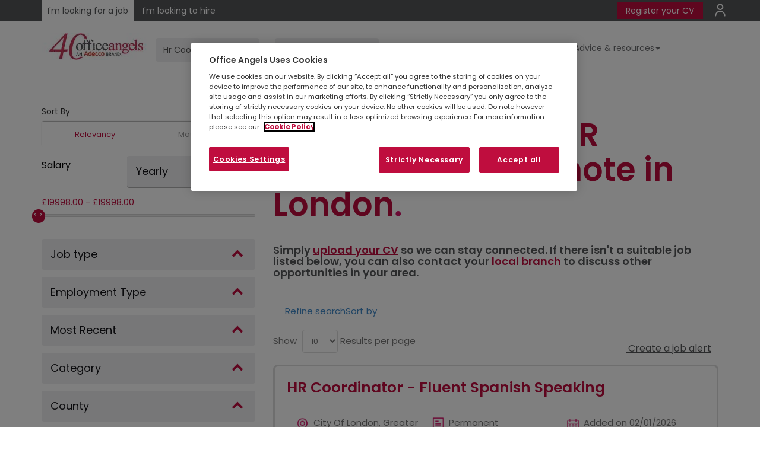

--- FILE ---
content_type: text/html; charset=utf-8
request_url: https://www.office-angels.com/job-results?k=HR+Coordinator+~+Remote+&l=London
body_size: 30459
content:

<!DOCTYPE html>
<!--[if lt IE 7]><html class="no-js ie6"> <![endif]-->
<!--[if IE 7]><html class="no-js ie7"> <![endif]-->
<!--[if IE 8]><html class="no-js ie8"> <![endif]-->
<!--[if IE 9]><html class="no-js ie9"> <![endif]-->
<!--[if gt IE 9 | !(IE) ]><!-->
<html id="htmlTag" class="no-js" lang="en-GB" dir="ltr" xml:lang="en-GB">
<!--<![endif]-->
<head>



<meta charset="utf-8" />
<meta http-equiv="X-UA-Compatible" content="IE=edge" />
<title id="ucMetadata_titleTag"> Browse and Apply for Jobs in London </title>
<meta name="viewport" content="width=device-width, initial-scale=1.0" />
<meta name='description' content="Search and apply for the latest , HR Coordinator ~ Remote jobs in London with Office Angels UK. "/>

<meta name="rating" content="general" />
<meta name="robots" content="noindex, follow" />

<meta property='og:title' content=" Browse and Apply for Jobs in London " />

<meta property="og:url" id="metaOpenGraphURL" content="https://www.office-angels.com/job-results?k=HR Coordinator ~ Remote &l=London" />
 
<meta property="og:image:secure_url" id="metaOpenGraphImageSecure" content="https://www.office-angels.com/-/media/adeccogroup/brands/office-angels-brand/assets/css/img/2022-0032-oa-adecco-dual-logo-website-72ppi_184x45.png" /> 
<meta property='og:description' content="Search and apply for the latest , HR Coordinator ~ Remote jobs in London with Office Angels UK. " />



<meta name='twitter:title' content=" Browse and Apply for Jobs in London " />
<meta name='twitter:description' content="Search and apply for the latest , HR Coordinator ~ Remote jobs in London with Office Angels UK. " />







<meta name="twitter:url" id="metaTwitterURL" content="https://www.office-angels.com/job-results?k=HR Coordinator ~ Remote &l=London" />

<link rel="icon" type="image/x-icon" id="linkIconURL" href="-/media/adeccogroup/brands/office-angels-brand/uk/media/shared/favicon.png?rev=e68a41bc0adf4f5f8954f65fcc30d70c"/>
<link rel="shortcut icon" type="image/x-icon" id="linkShortcutIconURL" href="-/media/adeccogroup/brands/office-angels-brand/uk/media/shared/favicon.png?rev=e68a41bc0adf4f5f8954f65fcc30d70c"/>
<link rel='canonical' id='linkCanonicalURL' href="https://www.office-angels.com/job-results?k=HR Coordinator ~ Remote &l=London" />






 


<!-- OneTrust Cookies Consent Notice start -->

<script src="https://cdn.cookielaw.org/scripttemplates/otSDKStub.js" data-document-language="true" type="text/javascript" charset="UTF-8" data-domain-script="78873965-3a3c-4c10-92fc-dd5667a6601e"></script>
<script type="text/javascript">
function OptanonWrapper() { }
</script>
<!-- OneTrust Cookies Consent Notice end -->
<script>   
    var cookieConsentEnabled = true;
    
    var cookieObject = JSON.parse('{"categories":[{"id":"C0001","cookies":["ASP.NET_SessionId","userstatus","Locale","siteNameForRegister","langSelector","Cookie-BranchLocatorRootItem"]},{"id":"C0002","cookies":[]},{"id":"C0003","cookies":["adeccouniqueid","authId","JobsProviderName","PremiumPages","OneTimePremium","premiumContentCookies","premiumCookies","rsCookie","selectedSiteForBranchSync","selectedLanguageForBranchSync","siteName","slcookie","__atuvc","__atuvs","_ctassw_6020_1","_ctass_6020_1","_ctauu_6020_1"]},{"id":"C0004","cookies":["xtc","loc","uvc","test_cookie","__atrfs"]}]}'); 
    
</script><!-- Google Tag Manager -->
<script type="text/plain" class="optanon-category-C0002">(function(w,d,s,l,i){w[l]=w[l]||[];w[l].push({'gtm.start':
new Date().getTime(),event:'gtm.js'});var f=d.getElementsByTagName(s)[0],
j=d.createElement(s),dl=l!='dataLayer'?'&l='+l:'';j.async=true;j.src=
'https://www.googletagmanager.com/gtm.js?id='+i+dl;f.parentNode.insertBefore(j,f);
})(window,document,'script','dataLayer','GTM-MQRGF3L');</script>
<!-- End Google Tag Manager -->


<!-- Google Console -->
<!--Structured Data Schema:-->  
<meta name="google-site-verification" content="46T89Jj9a7XwTI0Lt6dbxia2lOTKtIHpTv30dN-s3Fg" /> 
<!-- End Google Console -->

<script type="text/javascript">
document.addEventListener("DOMContentLoaded", function(){   
document.getElementById("rightNonAuthLinks").childNodes[3].style.backgroundColor = "#BF0D3E";
});
</script>




    <script type="text/javascript">
        function setCookie(cname, cvalue) {
            document.cookie = cname + "=" + cvalue + "; path=/;secure";
        }
        function getCookie(name) {
            var value = "; " + document.cookie;
            var parts = value.split("; " + name + "=");
            if (parts.length == 2) return parts.pop().split(";").shift();
        }
        //setCookie("GoogleScriptRendered", "N");
        function deferCSS(filename) {
            var cb = function () {
                var l = document.createElement('link');
                l.rel = 'stylesheet';
                l.href = filename;
                var h = document.getElementsByTagName('head')[0]; h.parentNode.insertBefore(l, h);
            };
            var raf = requestAnimationFrame || mozRequestAnimationFrame || webkitRequestAnimationFrame || msRequestAnimationFrame;
            if (raf) raf(cb);
            else window.addEventListener('load', cb);
        }
        function deferJs(filename) {
            var cb = function () {
                var element = document.createElement('script');
                element.src = filename;
                element.async = false;
                element.type = "text/javascript";
                document.body.appendChild(element);
            };
            window.addEventListener('load', cb);
        }

    </script>
    
    
<link rel="stylesheet" type="text/css" href='/bundles/cms-style-bundle?v=ySjgIVUlJssuMGYN9_Wgq-FpGGEcn_NcotIbWkwbTZA1'>


<link rel="stylesheet" type="text/css" href="/-/media/adeccogroup/global/css/video_background.css?rev=-1">

<link rel="stylesheet" type="text/css" href="/-/media/adeccogroup/brands/office-angels-brand/assets/css/oa-theme.css?rev=8e7ac3253196404ca66f401cc53467ec">
<link rel="stylesheet" type="text/css" href="/-/media/adeccogroup/brands/office-angels-brand/assets/css/salary-survey.png?rev=029501ae5386426691725b596b76d56b">

<link rel="stylesheet" type="text/css" href="/-/media/adeccogroup/brands/office-angels-brand/uk/css/oa-uk-custom.css?rev=0940b32e64de4f1cbb9772ad90a3af14">


<link href="https://fonts.googleapis.com/css?family=Poppins" rel="stylesheet">



    
    <link rel="stylesheet" href="/~/media/AdeccoGroup/Fonts/css/font-awesome-min.css">
    
    <link rel="stylesheet" href="/~/media/AdeccoGroup/Fonts/css/ionicons.css">
    
    <link rel="stylesheet" href="/~/media/AdeccoGroup/Fonts/css/open-sans.css">
    
    <link rel="stylesheet" href="/~/media/AdeccoGroup/Fonts/css/slick.css">
    
    <link rel="stylesheet" href="/~/media/AdeccoGroup/Fonts/css/Slick-Theme-min.css">
    
    <link rel="stylesheet" href="/~/media/AdeccoGroup/Fonts/css/uicons-regular-rounded.css">
    
    <script type="text/javascript" src="/~/media/AdeccoGroup/Fonts/js/slick-min.js"></script>
    
<style>
li.job--meta-BrandName {
    display: none !important;
}

.job-results #my_nav > div.col-xs-12 {
    background-color: rgba(255, 255, 255, 255);
}
.bh-cv h4
{
font-weight: 600;
    color: #555759;
    margin: 25px 0;
}
.bh-cv h4 a
{
    color: #D50F67 !important;
text-decoration: underline;
}

@media (max-width: 767px)
{
.form-group_radius_dropdown {
color: #555 !important;
position: relative !important;
  margin-bottom: 10px;
float: left;
}
.form-group_radius_dropdown label{
 display:none;
}
.job-search-inner .form-control {
    color: #555 !important;
}
}
</style>

<!-- Start Visual Website Optimizer Asynchronous Code -->
<script type="text/plain" class="optanon-category-C0002">
var _vwo_code=(function(){
var account_id=297261,
settings_tolerance=2000,
library_tolerance=2500,
use_existing_jquery=false,
/* DO NOT EDIT BELOW THIS LINE */
f=false,d=document;return{use_existing_jquery:function(){return use_existing_jquery;},library_tolerance:function(){return library_tolerance;},finish:function(){if(!f){f=true;var a=d.getElementById('_vis_opt_path_hides');if(a)a.parentNode.removeChild(a);}},finished:function(){return f;},load:function(a){var b=d.createElement('script');b.src=a;b.type='text/javascript';b.innerText;b.onerror=function(){_vwo_code.finish();};d.getElementsByTagName('head')[0].appendChild(b);},init:function(){settings_timer=setTimeout('_vwo_code.finish()',settings_tolerance);var a=d.createElement('style'),b='body{opacity:0 !important;filter:alpha(opacity=0) !important;background:none !important;}',h=d.getElementsByTagName('head')[0];a.setAttribute('id','_vis_opt_path_hides');a.setAttribute('type','text/css');if(a.styleSheet)a.styleSheet.cssText=b;else a.appendChild(d.createTextNode(b));h.appendChild(a);this.load('//dev.visualwebsiteoptimizer.com/j.php?a='+account_id+'&u='+encodeURIComponent(d.URL)+'&r='+Math.random());return settings_timer;}};}());_vwo_settings_timer=_vwo_code.init();
</script>
<!-- End Visual Website Optimizer Asynchronous Code -->

<script type="application/ld+json">
{ "@context" : "http://schema.org",
  "@type" : "Organization",
  "name" : "Office Angles UK",
  "legalName" : "Office Angles Limited",
  "logo" : "https://www.office-angels.com/~/media/adeccogroup/brands/office-angels-brand/assets/media/oa-logo-250.png",
  "url" : "https://www.office-angels.com/",
  "sameAs" : [
  	"https://www.facebook.com/OArecruitment/ ",
	"https://twitter.com/officeangelsuk ",
	"https://www.linkedin.com/company/office-angels/ "
  ],
  "foundingDate" : "1996",
  "parentOrganization": [
  { "name": "Adecco Group UK & Ireland",
   "url" : "https://adeccogroup.co.uk/",
   "logo" : "https://adeccogroup.co.uk/wp-content/uploads/2017/03/adecco-group-logo.png"
  }]
}
</script>

        <script type="text/javascript">
            //Code for sso login
            var siteName = "www.office-angels.com";
            var CorrelationID = "6d1c3d04-7353-43ec-9cd9-ec89f308b5c5";
            var AppVersion = "";
            // INC7016133 This is only for NAM Sites
           

            var ApiTypeGlobal = "";
            var ApiTypeGoogle = "Google";
        </script>
    
<script type='text/javascript'>
    ApiTypeGlobal = ApiTypeGoogle;
    var isGoogleMapConsent =  false;
    var IsEnableGoogleAnalyticsScript =false ;     
</script>

<script type="text/javascript" src="https://maps.googleapis.com/maps/api/js?key=AIzaSyAF-72dpTut9MtewilHVfSz5WPL4fjD4P0&libraries=places&language=en-GB"></script>
<script type="application/ld+json">{"@context": "http://schema.org", "@type": "BreadcrumbList", "itemListElement":[{"@type": "ListItem","position": 1,"item":{"@id":"https://www.office-angels.com/","name":"Home"}}]}</script></head>
<body class="job-results candidate-view">
    
        <div id="instance-label" style=" position: fixed; bottom: 0; left: 0; box-shadow: 0 0 12px 1px; padding: 8px; border-top-right-radius: 4pt; display: none; z-index: 10000; background-color: white;">cd0b126da3efb</div>
        <script>let labelToggle=window.localStorage.getItem("shownInstanceLabel");labelToggle&&(document.getElementById("instance-label").style.display="block");</script>
    

    <span id="ixf_bodyopen"></span>

    
<style>
.fatMenuLi {
    overflow: inherit !important;
}
</style>


<script type="text/javascript">
	if(location.href=='https://www.office-angels.com/job-results/l-newcastle-uk?xy=54.2161%2C-5.8920'){
    window.location.replace("https://www.office-angels.com/job-results/l-newcastle-upon-tyne-uk?xy=54.9783%2C-1.6178");
	}
</script>

<style>
.locator__aside--branch .branch__more button {
 margin-left:-20px;
}
</style>


    

    <script type="text/javascript" src='/bundles/jquery?v=inwXxxPIBuqAyyGv3tHPwam2RajqtaYTRYCMUFqxdTA1'></script>
    <input type="text" id="ssoLoginInput" style="display: none" />
    <form method="post" action="/job-results?k=HR+Coordinator+~+Remote+&amp;l=London" onsubmit="javascript:return WebForm_OnSubmit();" id="ctl13">
<div class="aspNetHidden">
<input type="hidden" name="__VIEWSTATE" id="__VIEWSTATE" value="[base64]/jUzhItUh9HkBAXRE+AlMmdpxmnJTRL7diX7dapip0yfWxBQCFCuyTYl7oFg2Q=" />
</div>


<script src="/sitecore/shell/Controls/Lib/jQuery/jquery-1.12.4.min.js" type="text/javascript"></script>
<script src="/WebResource.axd?d=x2nkrMJGXkMELz33nwnakNAKB_bwpQorQLr5DUpZ6_kIhaKgUAXNCnydHyROpUL8aem5aCqRm2RPDHIM8GapR8B0UEyiWLm2D4GFdK2CtQ01&amp;t=638901526312636832" type="text/javascript"></script>
<script type="text/javascript">
//<![CDATA[
function WebForm_OnSubmit() {
if (typeof(ValidatorOnSubmit) == "function" && ValidatorOnSubmit() == false) return false;
return true;
}
//]]>
</script>

<div class="aspNetHidden">

	<input type="hidden" name="__VIEWSTATEGENERATOR" id="__VIEWSTATEGENERATOR" value="EDFDB248" />
	<input type="hidden" name="__EVENTVALIDATION" id="__EVENTVALIDATION" value="ooBegzOByOXVO/pEnmQfZ8/y3wtt65VoFW7kBV9vnZVPm71qmS3N4LF98rCO8RWg9VsXBZ88NfdHVu9cm/JjmccNZS1MWPh7a9aWTQyn4EGBjdCvxzcAWu83yYJXGoZ26fCBpaEhbW6JCur4YnuTH5eusXRq3VZFc7D2hgAcSbyIPA6hxRp4gkvBCdt6EE9nMViLgW/hIrTGll13+UjoTetCfl8WOlM9oHZRxT6hVrARfWJjTphSdd+Xo6A+ulpB5+7eSpon6JPvG/liyGkeM7dffO7M1auFI27elUPriws=" />
</div>
        <div id="skip">
            <a href="#mainContent" class="skip">
                Skip to main content
            </a>
        </div>

        <div class="container-body" id="my_nav">
            
<div class="row">
    
</div>

            
<script>
    function createCookie() {
        if (typeof cookieConsentEnabled !== 'undefined' && cookieConsentEnabled == true) {
            var head = document.getElementsByTagName('head').item(0);
            category = "optanon-category-3" ;
            var script = document.createElement('script');
            script.text = "document.cookie ='browserIncompatibleWarning=';";
            script.setAttribute('type', 'text/javascript');
            script.setAttribute('class', category);
            head.appendChild(script);
        }
        else
            document.cookie = "browserIncompatibleWarning = True";
    }
</script>

            
<script>
    var showSavedJobsNonAuthenticated = false;
    var OpenPDFinNewTab = false;
    var showSavedJobsAuthenticated = false;
    var showEmployerGateway = false;
</script>


<header class="site-header " role="banner" id="site-header" >
    <div class="mix-blend-nav-bar"></div>
    <div class="site-header-inner">
        <script>
    $(document).ready(function () {

        if ($('.job-search-header').length > 0) {
            if (window.matchMedia('(max-width: 767px)').matches) {
                $('#header_0_headercontent_6_divnav').after($('.job-search-header'))
            }
            else {
                $('.brand-logo').after($('.job-search-header'))
            }
        }




        if (window.matchMedia('(max-width: 767px)').matches) {
            var pathname = window.location.pathname;
            if (pathname == "/employers" || pathname == "/insights" || pathname == "/employers/contact-us" || pathname.indexOf('employers')) {
                $(".secondary-links").css({ padding: "0" });
                $(".nav-top-bar").css("padding-bottom", "12px");
            }
        }

        $('.nav-top-bar .secondary-links a:nth-child(1)').css("background", "#BF0D3E");
        $('.nav-top-bar .secondary-links a:nth-child(1)').css("color", "#ffffff");
        $('.nav-top-bar .secondary-links a:nth-child(1)').css("padding", "4px 15px");
        $('.nav-top-bar .secondary-links a:nth-child(1)').css("border-radius", "1px");
        $('.nav-top-bar .secondary-links a:nth-child(1)').css("box-shadow", "1px 1px #555759");
        $('.nav-top-bar .secondary-links a:nth-child(1)').css("border-right", "none");
        $('.nav-top-bar .secondary-links a:nth-child(1)').css("border-right", "1px solid #555759");
        $('.nav-top-bar .secondary-links a:nth-child(1)').css("text-decoration", "none");
    })

</script>


<style>
    /* New Brand Design*/
    .p-hide,
    .breadcrumb-container {
        display: none;
    }

    .primary-links {
        float: left;
    }

    .secondary-links {
        float: right;
    }

    .job-search-title {
        display: none;
    }

    .Home .site-header-controls .wrap-navigation ul {
        margin-right: 0;
    }

    .secondary-links .nav-top-bar a {
        color: #fff;
        border-left: 1px solid #fff;
        padding: 0 10px;
    }

    .secondary-links a:last-child {
        padding-right: 0;
        font-size: 0;
    }

    /* header Modification*/
    .nav-top-bar {
        background: #555759;
        margin-bottom: 20px;
        padding: 10px 0;
    }

    .nav-top-bar .secondary-links a {
        color: #fff;
        padding: 0 10px;
        border-right: 1px solid #fff;
        position: relative;
    }

    /* icon Added */

    #rightNonAuthLinksHref:nth-child(2):before {
        content: '';
        width: 60px;
        height: 60px;
        background-image: url(/~/media/adeccogroup/brands/office-angels-brand/uk/media/home/new_design/profile-icon-svg.svg);
        background-size: cover;
        background-repeat: no-repeat;
        background-size: contain;
        position: absolute;
        top: 0;
        left: 0;
        margin-top: -30px;
    }

    .site-header {
        padding: 0;
    }

    .nav-top-bar .primary-links a {
        background-color: #555759;
        color: #fff;
        padding: 8px 10px;
    }

    .nav-top-bar .primary-links a.active {
        background-color: #fff;
        padding: 10px;
        color: #555759;
    }

    .site-header-controls,
    .job-search-inner {
        display: flex;
    }

    .job-search-inner {
        justify-content: flex-end;
    }

    .connect-btns .cta {
        margin-top: 60px;
    }

    .connect-btns .nav-field {
        display: none;
    }

    .search-button {
        display: none;
    }

    .Home .site-header-controls .wrap-navigation,
    .site-header-controls .wrap-navigation {
        margin: 0;
        width: auto;
    }

    .job-search-header {
        flex: auto;
    }

    .wrap-navigation li:last-child a {
        padding-right: 0;
    }

    .job-search-inner .form-control {
        background: #f0f0f1;
        border-radius: 4px;
        height: 40px;
        border: 1px solid #f0f0f1;
        margin: 8px;
        outline: none;
        box-shadow: none;
    }

    .job-search-search-btn .btn {
        text-intent: -9999px;
        font-size: 0;
        background: none;
        border: 0;
    }

    .job-search-search-btn .btn:after {
        content: " > ";
        color: #d51568;
        font-weight: bold;
        font-size: 30px;
    }

    .job-search-keyword {
        margin-right: 10px;
    }

    .site-header-controls .wrap-navigation ul li:last-child a {
        padding-right: 0
    }

    .btn-custom {
        color: #333;
        background-color: #dddddd;
        border-color: #dddddd;
        margin-right: 5px;
        font-weight: 700;
        padding: 6px 9px;
        font-size: 12px;
    }

    .btnpnl {
        margin-top: 15px;
    }

    .Home #my_nav>div.col-xs-12 {
        display: none;
    }

    .panelheadder {
        color: #d51568;
        font-size: 25px;
        font-weight: bold;
    }

    .advice {
        position: absolute;
        left: 0;
        right: 0;
        margin-top: -80px;
    }

    .advice .card {
        padding: 20px;
        border-bottom: 0;
    }

    .we-are {
        padding: 100px 0 80px 0;
    }

    .white {
        color: #fff;
    }

    .btn-angels,
    .scfSubmitButton {
        border-radius: 4px;
        display: flex;
        align-items: center;
        flex: auto;
        width: fit-content;
        margin: auto;
    }

    .sm-size {
        font-size: 1.5em !important;
        padding-left: 15px;
    }

    .locator__container {
        background: #f0f0f1;
        padding: 50px;
        margin-bottom: 50px;

    }

    .site-header {
        background: #fff;
    }

    .abouts__link {
        max-width: 56%;
        margin: 0 auto 50px auto;
    }

    .abouts__link a {
        color: #d51568;
        border-right: 1px solid #d51568;
        padding: 0 10px;
        font-size: 17px;
    }


    /* custom */
    .site-header {
        margin-bottom: 20px;
    }

    .job-search-inner .form-control {
        width: 175px;
    }

    .nav-top-bar {
        padding: 8px 0;
    }

    .site-header-controls .wrap-navigation ul li a {
        padding: 10px 3px;
        margin: 5px 0;
    }

    #header_0_headercontent_5_divnav {
        float: right;
        margin-right: 0%;
        width: 100%;
    }

    #header_0_headercontent_6_divnav {
        float: right;
        margin-right: 0%;
        width: 100%;
    }

    #header_0_headercontent_6_ulnav {
        float: right;
    }

    @media (max-width: 767px) {
        i#search-control {
            display: none;
        }

        .primary-links {
            padding-top: 8px;
            padding-left: 15px;
        }

        .site-header-controls {
            display: contents;
        }

        .secondary-links {
            float: none;
            padding-top: 20px;
            padding-bottom: 10px;
            margin-top: 20px;
            margin-bottom: 20px;
        }

        .job-search-header {
            clear: both;
            padding-top: 20px;
        }

        .job-search-inner {
            display: contents;
        }

        .job-search-inner .form-control {
            width: 310px;
        }

        .job-search-search-btn .btn {
            font-size: 15px;
            border: 1px solid #d51568;
            margin-left: 7px;
        }

        .job-search-search-btn .btn:after {
            font-size: 20px;
        }

    }

    @media (max-width: 991px) {
        #rightNonAuthLinks {
            width: 100%;
        }
    }

    @media (max-width: 575px) {
        .nav-pills>li {
            float: unset !important;
        }

        #header_0_headercontent_6_ulnav {
            float: left !important;
        }
    }
</style>

<!-- CHANGE COLOR OF COOKIE BANNER  -->
<style>
    #onetrust-consent-sdk #onetrust-banner-sdk a[href],
    #onetrust-consent-sdk #onetrust-banner-sdk a[href] font,
    #onetrust-consent-sdk #onetrust-banner-sdk .ot-link-btn {
        color: #BF0D3E !important;
    }

    #onetrust-consent-sdk #onetrust-pc-btn-handler,
    #onetrust-consent-sdk #onetrust-pc-btn-handler.cookie-setting-link {
        color: #BF0D3E !important;
        border-color: #BF0D3E !important;
    }

    #onetrust-consent-sdk #onetrust-accept-btn-handler,
    #onetrust-banner-sdk #onetrust-reject-all-handler {
        border-color: #BF0D3E !important;
    }


    #onetrust-banner-sdk #onetrust-accept-btn-handler,
    #onetrust-banner-sdk #onetrust-reject-all-handler,
    #onetrust-banner-sdk #onetrust-pc-btn-handler {
        background-color: #BF0D3E !important;
    }

    #onetrust-banner-sdk .has-reject-all-button #onetrust-pc-btn-handler.cookie-setting-link {
        text-align: center;
        color: white !important;
    }
</style>


<!-- Arrow color change on the header-->
<style>
    .job-search-search-btn .btn:after {
        color: #BF0D3E;
    }
</style>
        <div id="header_0_dynamicHeader" class="nav-top-bar">
            <div class="container">
                <div class="primary-links">
                     <a id="CandidateTab" class="jobseeker active" onclick="setCookie(&#39;userstatus&#39;, &#39;candidate&#39;)" href="/">I'm looking for a job</a>
                        <a id="EmployerTab" class="enterprise" onclick="setCookie(&#39;userstatus&#39;, &#39;employer&#39;)" href="/employers">I'm looking to hire</a>
                    
                    <div id="leftNonAuthLinks" style="display: inline;">
                         </div>
                    
                </div>
                <div class="secondary-links">
                      
                    
                    <div id="rightNonAuthLinks" style="display: inline; float: left;">
                        
                        
                            <a ID="rightNonAuthLinksHref" href="https://connect.office-angels.com/s/connecting?brand=oan" Target="_blank">Register your CV</a>
                        
                            <a ID="rightNonAuthLinksHref" href="https://connect.office-angels.com/s/login/?login=1" Target="">Login</a>
                        </div>
                    
                    
                    
                </div>
            </div>
        </div>
       
        <div class="container">
            <div class="row">
                <div class="col-md-12">
                    <a href="javascript:void(0)" title="Open Nav" class="open-menu position-"><i class="ico-show-menu"></i></a>
                    <a href="javascript:void(0);" title="Open Search" class="toggle-search open-search" onclick="ToggleSearch()"><i class="ico-show-search"></i></a>
                    <div class="site-header-controls">
                        <a href="javascript:void(0);" title="Close Nav" class="close-menu"><i class="ico-hide-menu"></i></a>
                        <a href="javascript:void(0);" title="Close search" class="close-search toggle-search" onclick="ToggleSearch()"><i class="ico-hide-search"></i></a>
                         <button id="header_0_searchButton" class="search-button" type="button">
                                Search for jobs
                                <span class="icon icon-search" aria-hidden="true"></span>
                            </button>
                         
<div class="row">
    <div class="col-md-12 site-search" role="search">
        <label id="txtCriterialabel" class="sr-only" for="txtCriteria">txtCriterialabel</label>
        <div>
            <div class="input-group pull-right">
                <input type="text" id="txtCriteria" class="form-control search pull-right" placeholder="Search Site" />
                <span class="input-group-btn">
                    
                    <input name="header_0$SiteSearchBox$PerformSearchBtn" type="button" id="PerformSearchBtn" class="btn btn-default searchbtn" serach_url="/search-results?searchText=" />
                </span>
            </div>
        </div>
    </div>
</div>

<script type="text/javascript">
    $(document).ready(function () {
        $("#PerformSearchBtn").click(function () {
            var search = $('#txtCriteria').val();
            if (isXssContentAvailable(search)) {
                search = '';
            }
            window.location.href = $("#PerformSearchBtn").attr("serach_url") + search;
        });

        $(document).on("keyup", "#txtCriteria", function (e) {
            if (e.keyCode === 13) {
                $('#PerformSearchBtn').click();
            }
        });
    });

</script>

                        
<div class="brand-logo">
    <a href="/" title="logo">
 
      <img src="../../../Global/Renderings/-/media/adeccogroup/brands/office-angels-brand/assets/css/img/2022-0032-oa-adecco-dual-logo-website-72ppi_184x45.png?rev=78bfc6271cf041c481bac963a82473fe" id="logoheader" alt="logo" />

    </a>
    
</div>
<div class="gateway-container">
    <div id="header_0_headercontent_1_pnlsimpleGateway" class="wrap-gateway gateway simpleGateway" style="display: none;">
	
        <ul class="nav">
            
        </ul>
    
</div>
    <div id="header_0_headercontent_1_pnlAuthGateway" class="wrap-gateway gateway authGateway" style="display: none;">
	
        <ul class="nav">
            <li>
                <div class="dropdown">
                    <a id="header_0_headercontent_1_hypUserProfile" class="dropdown-toggle hypUserProfile" data-toggle="dropdown" href="#"><span id="header_0_headercontent_1_userProfileName" class="user__profile--name ion-person ion-person"></span>
                        <i class="icon-caret-down"></i>
                    </a>
                    <ul class="dropdown-menu">
                        
                    </ul>
                </div>
            </li>
        </ul>
    
</div>
</div>
<div id="header_0_headercontent_2_utilityNav" class="utility-nav-container" aria-label="Utility">
    <div class="utility-nav" role="navigation">
        <ul class="nav">
            
        </ul>
    </div>
</div>
<div id="header_0_headercontent_6_divsearchBarNav">


<script type="text/javascript">
    var asnoresultsfound = 'No results found';
    var _pageDisplayNo = '10';
    function searchButton() { return false; }
    var displayRadius = this.displayRadius;
    var googleAutoCompleteFields = [];
    var googleAutoCompleteCountries = [];
    var _sitenameForVP = 'officeangels.gb';
    var _locationAutoPickEnabled = (String('True').toLowerCase() === 'true');
    var isRemoteForSeoKeyword = 'False'; 
    var isRemoteSeoKey = '';
    var IsEnableNoExperienceCheckbox  = false;
    var IsEnableSearchOnlyintheTitle = false;


</script>


<div class="col-xs-12">
    <div class="job-search-horizontal job-search-container job-search-header">
        <div class="job-search-inner" role="search">
              
            <div class="job-search-keyword">
                <div class="job-search-keyword-input">
                    <label for="txtkeyword_936019e4_d012_44b2_9e75_75a8672dbc8a" class="sr-only">
                         
                    </label>
                    <input type="text" name="txtkeyword" class="inFieldLabel form-control keywordHelper showRecentSearches"  placeholder='Job title' buttonID='header_0_headercontent_6_ctl16_hlksearchJobs' id='txtkeyword_936019e4_d012_44b2_9e75_75a8672dbc8a' area-label='Job title' autocomplete="off" />
                    <div class="ls-search-results-wrapper">
                        <div class="ls-search-results"></div>
                    </div>
                </div>
            </div>
            <div class="job-search-location search-location">
                <div class="job-search-location-input">
                    <label for="txtlocation_4a643676_84ac_47e9_a726_f5154d477c66" class="sr-only">
                         
                    </label>
                    <input type="text" name="txtlocation" class="inFieldLabel form-control locationHelper new_location"  placeholder='Location' buttonID='header_0_headercontent_6_ctl16_hlksearchJobs' id='txtlocation_4a643676_84ac_47e9_a726_f5154d477c66' area-label='Location' autocomplete="off" />
                    
                    <input type="hidden" name="coordinates" />
                    
                </div>

            </div>



            <div class="job-search-search-btn">
                <a id="header_0_headercontent_6_ctl16_hlksearchJobs" type="submit" class="btn btn-default btn-search" onClick="searchButton(this, &#39;/job-results&#39;)" href="javascript:void(0)">Find Jobs</a>
            
            </div>           
        </div>
        <div class="showLocationMessage" style="display: none">
            <span>Please select an auto suggested location.</span>
        </div>
        <div style="min-height: 15px;">
            
        </div>
          

    </div>
</div>


        <script>
            var _SearchApiSettings = {
                
            ApiKey: 'AIzaSyAF-72dpTut9MtewilHVfSz5WPL4fjD4P0',
                
            MaxResults: '10',
                
            isPostalNumeric: 'true',
                
            SortBy: 'Alphabetical',
                
            ApiUrl: 'http://dev.virtualearth.net/REST/v1/Locations',
                
            BingMapOpenURL: 'http://www.bing.com/maps/default.aspx',
                
            minLength: '2',
                
            countryCode: '',
                
        }
        </script>
        

<script type="text/javascript">
            var _isRecentSearch = true;
var _maxRecentSearches = '5';
if (_maxRecentSearches == 0) {
    if (document.getElementById("divRecentSearch") != null) {
                        document.getElementById("divRecentSearch").style.display = "none";
    }
                }
                var useAddressSearch = true;
var useCountrySearch = true;
var useStateSearch = false;
var useProvinceSearch = false;
var useSeoJobResults = true;
var UseNewJobResultsSEO = false;
var NewJobResultsSEOKey = '';
var keywordSeoKey = '/k=-{0}';
var locationSeoKey = '/l-{1}';
var keyLocaSeoKey = '/k=-{0}/l-{1}';
var subDivisionSeoKey = '/s-{1}';
var useLocationStrictSearch = true;
var useLocationEnterSearch = true;
var useAutoLocationSearch = false;
var displayCountryNameInLocationAutoSuggestion = true;
var minimumCharacterSearchforkeyword = parseInt('3');
var useAllLocaleForKeywordAutoSuggestion = false;
var enableRecentSearches = true;
var LastSearch_TTL = 432000000;
var RecentSearches_TTL = 432000000;
var RecentSearches_siteName = 'recentlySearched.' + 'officeangels.gb';
var enablePreferredCategory = false;
var googleGeoServiceURL = '';
var isCapitalizeKL = 'False';
var useBoroughSearch =false;
var normalizeSeo = true;
var stringToRemoveFromSeo = '';
var IsGoogleSearchDisabledOnFrontEnd =false;
var FilterQueryToAddonForJobAutosuggestion ='';
</script>
</div>

    <div id="header_0_headercontent_6_divnav" class="wrap-navigation" role="navigation" aria-label="Main">
        <ul id="header_0_headercontent_6_ulnav" class="nav nav-pills"><li><a href="mailto:generalenquiries@office-angels.com">Contact us</a></li><li><a href="/jobseekers/about-us">About us</a></li><li><a href="/job-results">View all jobs</a></li><li class="dropdown fatMenuLi"><a href="/jobseeker-resources" data-toggle="dropdown" class="fatMenu dropdown-toggle">Advice &amp; resources<b class="caret"></b></a><ul class="dropdown-content">
<li>
<a href="/jobseeker-resources" class="mega-menu__item">             
             Looking for a role         
                </a></li>
<li>
<a href="/employee-resources" class="mega-menu__item">             
                   In a role
                </a>
</li>
</ul>
<style>
#header_0_headercontent_6_divsearchBarNav
{
display:none;
}
.site-header-controls .wrap-navigation ul li a
{
    margin:5px 3px;
}
.fatMenuLi {
  float: left;
  overflow: hidden;
}

.fatMenuLi .fatMenu{
  font-size: 14px;  
  border: none;
  outline: none;
    padding: inherit;
  background-color: inherit;
  font-family: inherit;
  margin:inherit;
}

.navbar a:hover, .fatMenuLi:hover .dropbtn {
  background-color: #d51568;
}

.dropdown-content {
  display: none;
  position: absolute;
  background-color: #f9f9f9;
  min-width: 155px;
  box-shadow: 0px 8px 16px 0px rgba(0,0,0,0.2);
  z-index: 1;
padding-left:0;
}
.dropdown-content li{
list-style: none;
}
.dropdown-content a {
  float: none;
  color: black;
  padding: inherit;
  text-decoration: none;
  display: block;
  text-align: left;
  font-size: 14px;  
}

.dropdown-content a:hover {
  background-color: #ddd;
}

.fatMenuLi:hover .dropdown-content {
  display: block;
}
.site-header-controls .wrap-navigation ul
{
    margin-left:3px;
}

</style>
</li><li><a href="/locations">Find your local office</a></li></ul>
        
    </div>


                    </div>
                </div>
            </div>
        </div>
    </div>
    <div id="header_0_SavedJobNotificationMessage">
     
<script>
  var addedSavedJob = "You added {{xx}} to your favorites.";  
</script>



 
<div class="saved__notification" id="saved__notification" style="display: none">
    <div class="saved__notification__title">
        Job Saved
    </div>
    <div class="saved__notification__message" id="saved__notification__message">
    </div>
    <div class="saved__notification__footer">
        You can check all your saved jobs <a id="header_0__ucSavedJobNotification_A1">here.</a>
    </div>
    <a href="#" class="saved__notification__close" id="saved__notification__close">
        <i class="fa fa-times"></i>
    </a>
</div>
<div class="alert alert__info" role="alert" id="warning_alert__close" style="display: none">
    You have reached the maximum number of jobs you can save. To save a new job, please remove one before.
    <a href="#" class="alert__close" id="close-warning-message">
        <i class="fa fa-times"></i>
    </a>
</div>



    </div>
    <div id="header_0_secondarynav_0_secondaryNav" class="secondary-nav-container">
    <div class="secondary-nav" role="navigation">
        <ul>
            
        </ul>
    </div>
</div>
</header>
<script>
    var enableMultiNavigationFieldId = false;
    if (enableMultiNavigationFieldId) {
        $("#leftNonAuthLinks a").removeClass('active');
        $("#leftEmployerLinks a").removeClass('active');
        if (getCookie('userstatus') == 'leftNonAuthLinks' || getCookie('userstatus') == 'leftEmployerLinks') {
            $("#EmployerTab").removeClass('active');
            $("#CandidateTab").removeClass('active');
            $("body").removeClass("candidate-view");
            $("body").removeClass("employer-view");
            $("#leftNonAuthLinks a").addClass('active');
            $("#leftEmployerLinks a").addClass('active');
        }
    }
    $("#leftNonAuthLinks a").click(function () {
        setCookie('userstatus', 'leftNonAuthLinks');
    })
    $("#leftEmployerLinks a").click(function () {
        setCookie('userstatus', 'leftEmployerLinks');
    })
</script>

            <div>
                

<script type="text/javascript">
    var asnoresultsfound = 'No results found';
    var _pageDisplayNo = '10';
    function searchButton() { return false; }
    var displayRadius = this.displayRadius;
    var googleAutoCompleteFields = [];
    var googleAutoCompleteCountries = [];
    var _sitenameForVP = 'officeangels.gb';
    var _locationAutoPickEnabled = (String('True').toLowerCase() === 'true');
    var isRemoteForSeoKeyword = 'False'; 
    var isRemoteSeoKey = '';
    var IsEnableNoExperienceCheckbox  = false;
    var IsEnableSearchOnlyintheTitle = false;


</script>


<div class="col-xs-12">
    <div class="job-search-horizontal job-search-container job-search-header">
        <div class="job-search-inner" role="search">
              
            <div class="job-search-keyword">
                <div class="job-search-keyword-input">
                    <label for="txtkeyword_f13cd09f_bab7_43ec_b7ef_e1ba1e7722ce" class="sr-only">
                         
                    </label>
                    <input type="text" name="txtkeyword" class="inFieldLabel form-control keywordHelper showRecentSearches"  placeholder='Job title' buttonID='body_0_hlksearchJobs' id='txtkeyword_f13cd09f_bab7_43ec_b7ef_e1ba1e7722ce' area-label='Job title' autocomplete="off" />
                    <div class="ls-search-results-wrapper">
                        <div class="ls-search-results"></div>
                    </div>
                </div>
            </div>
            <div class="job-search-location search-location">
                <div class="job-search-location-input">
                    <label for="txtlocation_85185755_533e_4bd6_a69d_4f31dd08c46b" class="sr-only">
                         
                    </label>
                    <input type="text" name="txtlocation" class="inFieldLabel form-control locationHelper new_location"  placeholder='Location' buttonID='body_0_hlksearchJobs' id='txtlocation_85185755_533e_4bd6_a69d_4f31dd08c46b' area-label='Location' autocomplete="off" />
                    
                    <input type="hidden" name="coordinates" />
                    
                </div>

            </div>



            <div class="job-search-search-btn">
                <a id="body_0_hlksearchJobs" type="submit" class="btn btn-default btn-search" onClick="searchButton(this, &#39;/job-results&#39;)" href="javascript:void(0)">Find Jobs</a>
            
            </div>           
        </div>
        <div class="showLocationMessage" style="display: none">
            <span>Please select an auto suggested location.</span>
        </div>
        <div style="min-height: 15px;">
            
        </div>
          

    </div>
</div>


        <script>
            var _SearchApiSettings = {
                
            ApiKey: 'AIzaSyAF-72dpTut9MtewilHVfSz5WPL4fjD4P0',
                
            MaxResults: '10',
                
            isPostalNumeric: 'true',
                
            SortBy: 'Alphabetical',
                
            ApiUrl: 'http://dev.virtualearth.net/REST/v1/Locations',
                
            BingMapOpenURL: 'http://www.bing.com/maps/default.aspx',
                
            minLength: '2',
                
            countryCode: '',
                
        }
        </script>
        

<script type="text/javascript">
            var _isRecentSearch = true;
var _maxRecentSearches = '5';
if (_maxRecentSearches == 0) {
    if (document.getElementById("divRecentSearch") != null) {
                        document.getElementById("divRecentSearch").style.display = "none";
    }
                }
                var useAddressSearch = true;
var useCountrySearch = true;
var useStateSearch = false;
var useProvinceSearch = false;
var useSeoJobResults = true;
var UseNewJobResultsSEO = false;
var NewJobResultsSEOKey = '';
var keywordSeoKey = '/k=-{0}';
var locationSeoKey = '/l-{1}';
var keyLocaSeoKey = '/k=-{0}/l-{1}';
var subDivisionSeoKey = '/s-{1}';
var useLocationStrictSearch = true;
var useLocationEnterSearch = true;
var useAutoLocationSearch = false;
var displayCountryNameInLocationAutoSuggestion = true;
var minimumCharacterSearchforkeyword = parseInt('3');
var useAllLocaleForKeywordAutoSuggestion = false;
var enableRecentSearches = true;
var LastSearch_TTL = 432000000;
var RecentSearches_TTL = 432000000;
var RecentSearches_siteName = 'recentlySearched.' + 'officeangels.gb';
var enablePreferredCategory = false;
var googleGeoServiceURL = '';
var isCapitalizeKL = 'False';
var useBoroughSearch =false;
var normalizeSeo = true;
var stringToRemoveFromSeo = '';
var IsGoogleSearchDisabledOnFrontEnd =false;
var FilterQueryToAddonForJobAutosuggestion ='';
</script>


<div>
    
        <div class="container-content">
            <div class="container">
                <div class="row">
                    <div class="col-sm-12">
                        <div class="breadcrumb-container">
                            <div class="breadcrumb">
                                <nav role="navigation">
                                    <p class="sr-only" id="breadcrumbLabel">YouAreHere</p>
                                    <ol aria-labelledby="breadcrumbLabel">
    
        <li id="body_1_breadcrumb_0_rptBreadcrumb_liBreadcrumb_0">
            <a id="body_1_breadcrumb_0_rptBreadcrumb_hypBreadCrumb_0" href="/">Home</a>
            
             
        </li>
    
        </ol>
	        </nav>
        </div>
        </div>
        </div>
        </div>
        </div>
        </div>
    


</div>

<div class="container-content one-column">
    <div class="container first-row">
        <div class="row">
            
        </div>
    </div>

    <div class="full-width-brand-bgcolor">
        <div class="container">
            <div class="row">
               
            </div>
        </div>
    </div>


    <div class="container second-row">
        <div class="">
            <main id="mainContent" role="main">
                <article>
                    

<script>
    var newTab = "False";
    var _FacetName = "{05008ED1-1F0E-44B0-8FDA-EA02A78F99FE}";
    var _CurrentLanguage = "en-GB";
    var _ClientId ="";
    var _ClientName ="";
    var _BranchId ="";
    var _FilterCriteria ='';
    var _IgnoreFacetFilterationForSidebar ='False';
    var _FacetNameToIgnoreRefreshOnSidebar ='';
    var _BaseFilterUrl ='';
    
    var _BaseSearchFilterUrl = '';
    
    var _IsRemote = false;
    var _IsSeasonal = false;
    var _IsSalaryAccToProfile = false;
    var _IsEvent = false;
    
    var _SearchFilterCriteria = '';
    
    var _UpdatedSearchFilterCriteria = '';
    var _IsMicrosite = "False";
    var _MicrositeID = "";
    var _SolrEnabled = true;
    var _EnableBrowserSessionHistoryStack = false;
    var _GoogleJobsEnabled = false;
    var _isShowJobAlert = true;
    var _isShowFeed = true;
    var _SeoFilterUrl = '';
    var _SeoResultPage = '';
    var marketingJob = false;
    var marketingJobPosition = 0;
    var _FacetCount = 0;
    var MaxShortlistCount = "10";
    var _JobResultsItemId = "{3D8932B3-5064-47DD-AD07-08B82E73F2A4}";
    var _SeoKeywordsList = '[{"Keyword":"/cat-","FacetName":"jobCategories","SeoValue":null,"SeoName":null},{"Keyword":"/s-","FacetName":"countrySubDivisionFacet","SeoValue":null,"SeoName":null},{"Keyword":"/c-","FacetName":"cityFacet","SeoValue":null,"SeoName":null},{"Keyword":"/k=-","FacetName":"k","SeoValue":null,"SeoName":null},{"Keyword":"/l-","FacetName":"l","SeoValue":null,"SeoName":null},{"Keyword":"/i-","FacetName":"industryFacet","SeoValue":null,"SeoName":null},{"Keyword":"/type-","FacetName":"jobtype","SeoValue":null,"SeoName":null}]';
    _SeoKeywordsList = _SeoKeywordsList.replace(/\\/g, '\\\\');
    var _ShowPredefinedCriteria = false;
    var _PreFilterSelectedFacets = '[]';
    var _SeoJobsEnabled = true;
    var _IsJobResultsPage = true;
    var _keyword = "";
    var _locationVal = "";
    var _spaceSeperator = "";
    var _jobSearchPage = "job-results";
    var organizationTypeText="OrganizationType";
    var accommodationText = "Accommodation";
    var hours = "hours";
    var isSaveJobPopUpEnabled ="False";
    var removeWordFromDesc = "";
    var _seoUrlWithoutPrefixEnabled = "False";
    var additionalSalarySearch = 'False';
    var _EnableScrollToOriginal = 'False';
</script>
<div id="jobResponse" viewmodel-name="newJobResults">
    <div class="row">
        
        <!-- ko if: DynamicJobContent()!=""  -->
        <div class="banner-top">
            
            
            
        </div>
        <!-- /ko -->
        

<script type="text/javascript">
    var _maxFacets = "10";
    var showContractDropDown = 'True';
    var showEmpDropDown = 'True';
    var defRadiusValue = '';    
    var displayHrefForFacets = true;
    var additionalSalarySearch = 'False'; 
    var _remoteField = '';
</script>


<div class='col-xs-12 col-sm-4 col-md-4 job-facets--left'>
    
    
    
    <div>
        <div class="facets faceted-search">

            <div id="body_1_contentcolumn_0_Facet_sortFacetElement">
                <div style="outline: 0; border: 0;">Sort By</div>
                <ul class="nav facets__nav-tabs two-col">
                    <li data-bind="css:{'active': $root.sortby() != 'date'}"><a href="javascript:void(0)" data-toggle="tab" data-bind="    click: $root.sortResults.bind($data, 'relevancy')">Relevancy</a></li>
                    <li data-bind="css:{'active': $root.sortby() == 'date'}"><a href="javascript:void(0)" data-toggle="tab" data-bind="    click: $root.sortResults.bind($data, 'date')">Most Recent</a></li>
                </ul>
            </div>

                                 

            <div id="radiusSlider" style="display: none">
                <div class="salary-slider-info">
                    <span data-bind="init, text: $root.LocationWithInRadius">London with in 30 miles</span>
                </div>
                
            </div>

            <div data-bind="foreachInit:{ data:PresentationFacetResults, name: 'facetTemplateLight' }">
                
                <div class="facet__salary _facetInit">

                    <div class="dropdown no-shadow" id="salaryFreq">
                        
                        <div class="facet__salary--container clearfix">
                            <div class="facet__label">Salary</div>
                            <div class="facet__menu--container">
                                <button type="button" class="btn btn-default dropdown-toggle facet__button" data-toggle="dropdown">
                                    <span class="dropdown--label">Yearly</span>
                                </button>
                                <ul class="dropdown-menu" role="menu">

                                    
                                    <li>
                                        <a href="javascript:viod(0);"  data-bind="click: $root.ChangeSalaryCoreFrequency.bind($data, 'Hourly    ')">
                                            <i class=""></i>
                                            <span>Hourly</span>
                                        </a>
                                    </li>
                                    
                                    <li>
                                        <a href="javascript:viod(0);"  data-bind="click: $root.ChangeSalaryCoreFrequency.bind($data, 'Daily    ')">
                                            <i class=""></i>
                                            <span>Daily</span>
                                        </a>
                                    </li>
                                    
                                    <li>
                                        <a href="javascript:viod(0);"  data-bind="click: $root.ChangeSalaryCoreFrequency.bind($data, 'Monthly    ')">
                                            <i class=""></i>
                                            <span>Monthly</span>
                                        </a>
                                    </li>
                                    
                                    <li>
                                        <a href="javascript:viod(0);"  data-bind="click: $root.ChangeSalaryCoreFrequency.bind($data, 'Weekly    ')">
                                            <i class=""></i>
                                            <span>Weekly</span>
                                        </a>
                                    </li>
                                    
                                    <li>
                                        <a href="javascript:viod(0);"  data-bind="click: $root.ChangeSalaryCoreFrequency.bind($data, 'Yearly    ')">
                                            <i class="fa fa-check-circle"></i>
                                            <span>Yearly</span>
                                        </a>
                                    </li>
                                    
                                </ul>
                            </div>
                        </div>
                    </div>

                    
                    <div class="salary-slider-info">
                        <span data-bind="init, text: $root.SalaryFacetSign">£</span><span class="min" data-bind="    text: $root.lowerValue"></span>
                        <span>-</span>
                        <span data-bind="text: $root.SalaryFacetSign"></span><span class="max" data-bind="    text: $root.upperValue"></span>
                    </div>
                    <div data-bind="noUiSlider: {
    start: [0, 0],
    rangeMin: 19998    ,
        rangeMax: 55550    ,
        step: 1000    ,
        upperValue: $root.upperValue,
    lowerValue: $root.lowerValue,
handlerCallBack: $root.salarySliderHandler
}"
                        class="slider__rail">
                    </div>
                    

                </div>
                
                <div data-init class="dropdown _facetInit jobtype">
                    <div class="facet__label--container clearfix">
                        <div class="facet__label" data-bind="init: {FacetDisplayName: 'Job type    ', FacetValueCode: 'jobtype    '}">Job type</div>
                        <div class="facet__refresh">
                            <span data-bind="click: $root.resetCoreFacet.bind($data, 'jobtype    '), visible:$root.clearFacetRefresh('jobtype    '.trimEnd())">
                                <i class="custom-icon fa fa-refresh"></i>
                            </span>
                        </div>
                    </div>

                    
                    <button type="button" class="btn btn-default dropdown-toggle facet__button" data-toggle="dropdown">
                        <span class="dropdown--label">
                            
                            <span>Job type</span>
                        </span>
                    </button>

                    
                    <ul class="dropdown-menu" role="menu">
                        

                        <li data-init>
                            <a href="/job-results/type-contractor?k=HR+Coordinator+~+Remote+&l=London"  data-bind="click: $root.selectOptionCoreFacets.bind($data, '/job-results/type-contractor?k=HR+Coordinator+~+Remote+&l=London    ', '    ', '    ', '    ')">
                                <i class="fa fa-check-circle" style="display: none"></i>
                                <span class="facet-value">Contractor</span>
                                <span class="pull-right text-muted">7</span>
                            </a>
                        </li>

                        

                        <li data-init>
                            <a href="/job-results/type-permanent?k=HR+Coordinator+~+Remote+&l=London"  data-bind="click: $root.selectOptionCoreFacets.bind($data, '/job-results/type-permanent?k=HR+Coordinator+~+Remote+&l=London    ', '    ', '    ', '    ')">
                                <i class="fa fa-check-circle" style="display: none"></i>
                                <span class="facet-value">Permanent</span>
                                <span class="pull-right text-muted">35</span>
                            </a>
                        </li>

                        

                        <li data-init>
                            <a href="/job-results/type-temporary-contract?k=HR+Coordinator+~+Remote+&l=London"  data-bind="click: $root.selectOptionCoreFacets.bind($data, '/job-results/type-temporary-contract?k=HR+Coordinator+~+Remote+&l=London    ', '    ', '    ', '    ')">
                                <i class="fa fa-check-circle" style="display: none"></i>
                                <span class="facet-value">Temporary contract</span>
                                <span class="pull-right text-muted">26</span>
                            </a>
                        </li>

                        
                    </ul>
                </div>
                
                <div data-init class="dropdown _facetInit employmenttype">
                    <div class="facet__label--container clearfix">
                        <div class="facet__label" data-bind="init: {FacetDisplayName: 'Employment Type    ', FacetValueCode: 'employmenttype    '}">Employment Type</div>
                        <div class="facet__refresh">
                            <span data-bind="click: $root.resetCoreFacet.bind($data, 'employmenttype    '), visible:$root.clearFacetRefresh('employmenttype    '.trimEnd())">
                                <i class="custom-icon fa fa-refresh"></i>
                            </span>
                        </div>
                    </div>

                    
                    <button type="button" class="btn btn-default dropdown-toggle facet__button" data-toggle="dropdown">
                        <span class="dropdown--label">
                            
                            <span>Employment Type</span>
                        </span>
                    </button>

                    
                    <ul class="dropdown-menu" role="menu">
                        

                        <li data-init>
                            <a href="/job-results?k=HR+Coordinator+~+Remote+&l=London&employmenttype=FULLTIME%7c"  data-bind="click: $root.selectOptionCoreFacets.bind($data, '/job-results?k=HR+Coordinator+~+Remote+&l=London&employmenttype=FULLTIME%7c    ', '    ', '    ', '    ')">
                                <i class="fa fa-check-circle" style="display: none"></i>
                                <span class="facet-value">Full Time</span>
                                <span class="pull-right text-muted">62</span>
                            </a>
                        </li>

                        

                        <li data-init>
                            <a href="/job-results?k=HR+Coordinator+~+Remote+&l=London&employmenttype=PARTTIME%7c"  data-bind="click: $root.selectOptionCoreFacets.bind($data, '/job-results?k=HR+Coordinator+~+Remote+&l=London&employmenttype=PARTTIME%7c    ', '    ', '    ', '    ')">
                                <i class="fa fa-check-circle" style="display: none"></i>
                                <span class="facet-value">Part Time</span>
                                <span class="pull-right text-muted">6</span>
                            </a>
                        </li>

                        
                    </ul>
                </div>
                
                <div data-init class="dropdown _facetInit publishdate">
                    <div class="facet__label--container clearfix">
                        <div class="facet__label" data-bind="init: {FacetDisplayName: 'Most Recent    ', FacetValueCode: 'publishdate    '}">Most Recent</div>
                        <div class="facet__refresh">
                            <span data-bind="click: $root.resetCoreFacet.bind($data, 'publishdate    '), visible:$root.clearFacetRefresh('publishdate    '.trimEnd())">
                                <i class="custom-icon fa fa-refresh"></i>
                            </span>
                        </div>
                    </div>

                    
                    <button type="button" class="btn btn-default dropdown-toggle facet__button" data-toggle="dropdown">
                        <span class="dropdown--label">
                            
                            <span>Most Recent</span>
                        </span>
                    </button>

                    
                    <ul class="dropdown-menu" role="menu">
                        

                        <li data-init>
                            <a href="/job-results?k=HR+Coordinator+~+Remote+&l=London&publishDate=0%2c7%7c"  data-bind="click: $root.selectOptionCoreFacets.bind($data, '/job-results?k=HR+Coordinator+~+Remote+&l=London&publishDate=0%2c7%7c    ', '    ', '    ', '    ')">
                                <i class="fa fa-check-circle" style="display: none"></i>
                                <span class="facet-value">Last Week</span>
                                <span class="pull-right text-muted">16</span>
                            </a>
                        </li>

                        

                        <li data-init>
                            <a href="/job-results?k=HR+Coordinator+~+Remote+&l=London&publishDate=0%2c30%7c"  data-bind="click: $root.selectOptionCoreFacets.bind($data, '/job-results?k=HR+Coordinator+~+Remote+&l=London&publishDate=0%2c30%7c    ', '    ', '    ', '    ')">
                                <i class="fa fa-check-circle" style="display: none"></i>
                                <span class="facet-value">Last Month</span>
                                <span class="pull-right text-muted">68</span>
                            </a>
                        </li>

                        
                    </ul>
                </div>
                
                <div data-init class="dropdown _facetInit jobcategories">
                    <div class="facet__label--container clearfix">
                        <div class="facet__label" data-bind="init: {FacetDisplayName: 'Category    ', FacetValueCode: 'jobcategories    '}">Category</div>
                        <div class="facet__refresh">
                            <span data-bind="click: $root.resetCoreFacet.bind($data, 'jobcategories    '), visible:$root.clearFacetRefresh('jobcategories    '.trimEnd())">
                                <i class="custom-icon fa fa-refresh"></i>
                            </span>
                        </div>
                    </div>

                    
                    <button type="button" class="btn btn-default dropdown-toggle facet__button" data-toggle="dropdown">
                        <span class="dropdown--label">
                            
                            <span>Category</span>
                        </span>
                    </button>

                    
                    <ul class="dropdown-menu" role="menu">
                        

                        <li data-init>
                            <a href="/job-results/cat-admin.-secretarial-and-pa?k=HR+Coordinator+~+Remote+&l=London"  data-bind="click: $root.selectOptionCoreFacets.bind($data, '/job-results/cat-admin.-secretarial-and-pa?k=HR+Coordinator+~+Remote+&l=London    ', '    ', '    ', '    ')">
                                <i class="fa fa-check-circle" style="display: none"></i>
                                <span class="facet-value">Admin. Secretarial and PA</span>
                                <span class="pull-right text-muted">44</span>
                            </a>
                        </li>

                        

                        <li data-init>
                            <a href="/job-results/cat-accountancy?k=HR+Coordinator+~+Remote+&l=London"  data-bind="click: $root.selectOptionCoreFacets.bind($data, '/job-results/cat-accountancy?k=HR+Coordinator+~+Remote+&l=London    ', '    ', '    ', '    ')">
                                <i class="fa fa-check-circle" style="display: none"></i>
                                <span class="facet-value">Accountancy</span>
                                <span class="pull-right text-muted">3</span>
                            </a>
                        </li>

                        

                        <li data-init>
                            <a href="/job-results/cat-it-and-telecoms?k=HR+Coordinator+~+Remote+&l=London"  data-bind="click: $root.selectOptionCoreFacets.bind($data, '/job-results/cat-it-and-telecoms?k=HR+Coordinator+~+Remote+&l=London    ', '    ', '    ', '    ')">
                                <i class="fa fa-check-circle" style="display: none"></i>
                                <span class="facet-value">IT and Telecoms</span>
                                <span class="pull-right text-muted">3</span>
                            </a>
                        </li>

                        

                        <li data-init>
                            <a href="/job-results/cat-construction-and-property?k=HR+Coordinator+~+Remote+&l=London"  data-bind="click: $root.selectOptionCoreFacets.bind($data, '/job-results/cat-construction-and-property?k=HR+Coordinator+~+Remote+&l=London    ', '    ', '    ', '    ')">
                                <i class="fa fa-check-circle" style="display: none"></i>
                                <span class="facet-value">Construction and Property</span>
                                <span class="pull-right text-muted">3</span>
                            </a>
                        </li>

                        

                        <li data-init>
                            <a href="/job-results/cat-hr?k=HR+Coordinator+~+Remote+&l=London"  data-bind="click: $root.selectOptionCoreFacets.bind($data, '/job-results/cat-hr?k=HR+Coordinator+~+Remote+&l=London    ', '    ', '    ', '    ')">
                                <i class="fa fa-check-circle" style="display: none"></i>
                                <span class="facet-value">HR</span>
                                <span class="pull-right text-muted">2</span>
                            </a>
                        </li>

                        

                        <li data-init>
                            <a href="/job-results/cat-manufacturing?k=HR+Coordinator+~+Remote+&l=London"  data-bind="click: $root.selectOptionCoreFacets.bind($data, '/job-results/cat-manufacturing?k=HR+Coordinator+~+Remote+&l=London    ', '    ', '    ', '    ')">
                                <i class="fa fa-check-circle" style="display: none"></i>
                                <span class="facet-value">Manufacturing</span>
                                <span class="pull-right text-muted">2</span>
                            </a>
                        </li>

                        

                        <li data-init>
                            <a href="/job-results/cat-marketing-and-pr?k=HR+Coordinator+~+Remote+&l=London"  data-bind="click: $root.selectOptionCoreFacets.bind($data, '/job-results/cat-marketing-and-pr?k=HR+Coordinator+~+Remote+&l=London    ', '    ', '    ', '    ')">
                                <i class="fa fa-check-circle" style="display: none"></i>
                                <span class="facet-value">Marketing and PR</span>
                                <span class="pull-right text-muted">2</span>
                            </a>
                        </li>

                        

                        <li data-init>
                            <a href="/job-results/cat-retail?k=HR+Coordinator+~+Remote+&l=London"  data-bind="click: $root.selectOptionCoreFacets.bind($data, '/job-results/cat-retail?k=HR+Coordinator+~+Remote+&l=London    ', '    ', '    ', '    ')">
                                <i class="fa fa-check-circle" style="display: none"></i>
                                <span class="facet-value">Retail</span>
                                <span class="pull-right text-muted">2</span>
                            </a>
                        </li>

                        

                        <li data-init>
                            <a href="/job-results/cat-fmcg?k=HR+Coordinator+~+Remote+&l=London"  data-bind="click: $root.selectOptionCoreFacets.bind($data, '/job-results/cat-fmcg?k=HR+Coordinator+~+Remote+&l=London    ', '    ', '    ', '    ')">
                                <i class="fa fa-check-circle" style="display: none"></i>
                                <span class="facet-value">FMCG</span>
                                <span class="pull-right text-muted">1</span>
                            </a>
                        </li>

                        

                        <li data-init>
                            <a href="/job-results/cat-general-insurance?k=HR+Coordinator+~+Remote+&l=London"  data-bind="click: $root.selectOptionCoreFacets.bind($data, '/job-results/cat-general-insurance?k=HR+Coordinator+~+Remote+&l=London    ', '    ', '    ', '    ')">
                                <i class="fa fa-check-circle" style="display: none"></i>
                                <span class="facet-value">General Insurance</span>
                                <span class="pull-right text-muted">1</span>
                            </a>
                        </li>

                        

                        <li data-init>
                            <a href="/job-results/cat-legal?k=HR+Coordinator+~+Remote+&l=London"  data-bind="click: $root.selectOptionCoreFacets.bind($data, '/job-results/cat-legal?k=HR+Coordinator+~+Remote+&l=London    ', '    ', '    ', '    ')">
                                <i class="fa fa-check-circle" style="display: none"></i>
                                <span class="facet-value">Legal</span>
                                <span class="pull-right text-muted">1</span>
                            </a>
                        </li>

                        

                        <li data-init>
                            <a href="/job-results/cat-recruitment-consultancy?k=HR+Coordinator+~+Remote+&l=London"  data-bind="click: $root.selectOptionCoreFacets.bind($data, '/job-results/cat-recruitment-consultancy?k=HR+Coordinator+~+Remote+&l=London    ', '    ', '    ', '    ')">
                                <i class="fa fa-check-circle" style="display: none"></i>
                                <span class="facet-value">Recruitment Consultancy</span>
                                <span class="pull-right text-muted">1</span>
                            </a>
                        </li>

                        

                        <li data-init>
                            <a href="/job-results/cat-sales?k=HR+Coordinator+~+Remote+&l=London"  data-bind="click: $root.selectOptionCoreFacets.bind($data, '/job-results/cat-sales?k=HR+Coordinator+~+Remote+&l=London    ', '    ', '    ', '    ')">
                                <i class="fa fa-check-circle" style="display: none"></i>
                                <span class="facet-value">Sales</span>
                                <span class="pull-right text-muted">1</span>
                            </a>
                        </li>

                        

                        <li data-init>
                            <a href="/job-results/cat-transport-and-logistics?k=HR+Coordinator+~+Remote+&l=London"  data-bind="click: $root.selectOptionCoreFacets.bind($data, '/job-results/cat-transport-and-logistics?k=HR+Coordinator+~+Remote+&l=London    ', '    ', '    ', '    ')">
                                <i class="fa fa-check-circle" style="display: none"></i>
                                <span class="facet-value">Transport and Logistics</span>
                                <span class="pull-right text-muted">1</span>
                            </a>
                        </li>

                        

                        <li data-init>
                            <a href="/job-results/cat-customer-service?k=HR+Coordinator+~+Remote+&l=London"  data-bind="click: $root.selectOptionCoreFacets.bind($data, '/job-results/cat-customer-service?k=HR+Coordinator+~+Remote+&l=London    ', '    ', '    ', '    ')">
                                <i class="fa fa-check-circle" style="display: none"></i>
                                <span class="facet-value">Customer Service</span>
                                <span class="pull-right text-muted">1</span>
                            </a>
                        </li>

                        
                    </ul>
                </div>
                
                <div data-init class="dropdown _facetInit countrysubdivisionfacet">
                    <div class="facet__label--container clearfix">
                        <div class="facet__label" data-bind="init: {FacetDisplayName: 'County    ', FacetValueCode: 'countrysubdivisionfacet    '}">County</div>
                        <div class="facet__refresh">
                            <span data-bind="click: $root.resetCoreFacet.bind($data, 'countrysubdivisionfacet    '), visible:$root.clearFacetRefresh('countrysubdivisionfacet    '.trimEnd())">
                                <i class="custom-icon fa fa-refresh"></i>
                            </span>
                        </div>
                    </div>

                    
                    <button type="button" class="btn btn-default dropdown-toggle facet__button" data-toggle="dropdown">
                        <span class="dropdown--label">
                            
                            <span>County</span>
                        </span>
                    </button>

                    
                    <ul class="dropdown-menu" role="menu">
                        

                        <li data-init>
                            <a href="/job-results/s-greater-london?k=HR+Coordinator+~+Remote+&l=London"  data-bind="click: $root.selectOptionCoreFacets.bind($data, '/job-results/s-greater-london?k=HR+Coordinator+~+Remote+&l=London    ', '    ', '    ', '    ')">
                                <i class="fa fa-check-circle" style="display: none"></i>
                                <span class="facet-value">Greater London</span>
                                <span class="pull-right text-muted">68</span>
                            </a>
                        </li>

                        
                    </ul>
                </div>
                
                <div data-init class="dropdown _facetInit boroughfacet">
                    <div class="facet__label--container clearfix">
                        <div class="facet__label" data-bind="init: {FacetDisplayName: 'Borough    ', FacetValueCode: 'boroughfacet    '}">Borough</div>
                        <div class="facet__refresh">
                            <span data-bind="click: $root.resetCoreFacet.bind($data, 'boroughfacet    '), visible:$root.clearFacetRefresh('boroughfacet    '.trimEnd())">
                                <i class="custom-icon fa fa-refresh"></i>
                            </span>
                        </div>
                    </div>

                    
                    <button type="button" class="btn btn-default dropdown-toggle facet__button" data-toggle="dropdown">
                        <span class="dropdown--label">
                            
                            <span>Borough</span>
                        </span>
                    </button>

                    
                    <ul class="dropdown-menu" role="menu">
                        

                        <li data-init>
                            <a href="/job-results?k=HR+Coordinator+~+Remote+&l=London&boroughfacet=City+Of+Westminster%7c"  data-bind="click: $root.selectOptionCoreFacets.bind($data, '/job-results?k=HR+Coordinator+~+Remote+&l=London&boroughfacet=City+Of+Westminster%7c    ', '    ', '    ', '    ')">
                                <i class="fa fa-check-circle" style="display: none"></i>
                                <span class="facet-value">City Of Westminster</span>
                                <span class="pull-right text-muted">4</span>
                            </a>
                        </li>

                        

                        <li data-init>
                            <a href="/job-results?k=HR+Coordinator+~+Remote+&l=London&boroughfacet=Merton%7c"  data-bind="click: $root.selectOptionCoreFacets.bind($data, '/job-results?k=HR+Coordinator+~+Remote+&l=London&boroughfacet=Merton%7c    ', '    ', '    ', '    ')">
                                <i class="fa fa-check-circle" style="display: none"></i>
                                <span class="facet-value">Merton</span>
                                <span class="pull-right text-muted">4</span>
                            </a>
                        </li>

                        

                        <li data-init>
                            <a href="/job-results?k=HR+Coordinator+~+Remote+&l=London&boroughfacet=Richmond+Upon+Thames%7c"  data-bind="click: $root.selectOptionCoreFacets.bind($data, '/job-results?k=HR+Coordinator+~+Remote+&l=London&boroughfacet=Richmond+Upon+Thames%7c    ', '    ', '    ', '    ')">
                                <i class="fa fa-check-circle" style="display: none"></i>
                                <span class="facet-value">Richmond Upon Thames</span>
                                <span class="pull-right text-muted">1</span>
                            </a>
                        </li>

                        

                        <li data-init>
                            <a href="/job-results?k=HR+Coordinator+~+Remote+&l=London&boroughfacet=Royal+Borough+Of+Kingston+Upon+Thames%7c"  data-bind="click: $root.selectOptionCoreFacets.bind($data, '/job-results?k=HR+Coordinator+~+Remote+&l=London&boroughfacet=Royal+Borough+Of+Kingston+Upon+Thames%7c    ', '    ', '    ', '    ')">
                                <i class="fa fa-check-circle" style="display: none"></i>
                                <span class="facet-value">Royal Borough Of Kingston Upon Thames</span>
                                <span class="pull-right text-muted">4</span>
                            </a>
                        </li>

                        

                        <li data-init>
                            <a href="/job-results?k=HR+Coordinator+~+Remote+&l=London&boroughfacet=Southwark%7c"  data-bind="click: $root.selectOptionCoreFacets.bind($data, '/job-results?k=HR+Coordinator+~+Remote+&l=London&boroughfacet=Southwark%7c    ', '    ', '    ', '    ')">
                                <i class="fa fa-check-circle" style="display: none"></i>
                                <span class="facet-value">Southwark</span>
                                <span class="pull-right text-muted">2</span>
                            </a>
                        </li>

                        
                    </ul>
                </div>
                
            </div>

            
             
            

            
            <div class="facet__tags" data-bind="foreachInit:{ data: SelectedFacets, name:'selectedFacetTemplateLight'}">
                
                <div class="tag--default _selectedFacet" data-init>
                    <span class="tag__label" data-bind="init: {valueName: '/job-results?k=HR+Coordinator+~+Remote+&l=London', keyName:'Keyword: HR Coordinator ~ Remote '}" title="Keyword: HR Coordinator ~ Remote ">Keyword: HR Coordinator ~ Remote </span>
                    <i class="fa fa-times-circle tag__close" role="button" aria-label="Delete" data-bind="click: $root.paginateClick, attr: { 'data-url': valueName() }"></i>

                </div>
                
                <div class="tag--default _selectedFacet" data-init>
                    <span class="tag__label" data-bind="init: {valueName: '/job-results?k=HR+Coordinator+~+Remote+&l=', keyName:'Location: London'}" title="Location: London">Location: London</span>
                    <i class="fa fa-times-circle tag__close" role="button" aria-label="Delete" data-bind="click: $root.paginateClick, attr: { 'data-url': valueName() }"></i>

                </div>
                
            </div>            

            
            <div class="reset-container">
                <button type="button" class="btn btn--reset facet__reset" data-bind="click: $root.removeAll, visible: $root.SelectedFacetsCount() > 0 " style="display: ">Reset <i class="fa fa-close"></i></button>
            </div>

        </div>
    </div>
    
</div>

<script type="text/ko-template" id="selectedFacetTemplateLight">
    <div class="tag--default">
        <span class="tag__label" data-bind="text: $root.htmlDecode(keyName()), attr: { title: $root.htmlDecode(keyName()) }"></span>
        <i class="fa fa-times-circle tag__close" role="button" aria-label="Delete" data-bind="click: $root.paginateClick, attr: { 'data-url': valueName() },visible: $root.showDeleteSelection($data)"></i>
    </div>
</script>
<script type="text/ko-template" id="facetTemplateLight">
    <div data-bind="if:$root.getTemplateTypeLight($data) != ''">
         
    <div data-bind="template: $root.getTemplateTypeLight($data),css: $root.facetName($data)"></div>
   
    </div>
</script>

<script id="startDateFacet" type="text/html">
    <div>
        <div class="facet__label--container clearfix">
            <div class="facet__label" data-bind="text: $root.startDateDisplayName"></div>

        </div>
        <div class="salary-slider-info">
            <span class="min" data-bind="text: $root.displaySDlowerText"></span>
            <span>-</span>
            <span class="max" data-bind="text: $root.displaySDupperText"></span>
        </div>
        <div data-bind="noUiSlider: {
    sliderValues: $root.startDateSliderValues(),
    start: [$root.startDateSliderValues()[0], $root.startDateSliderValues()[$root.startDateSliderValues().length-1]],
    upperValue: $root.sdupperValue,
    lowerValue: $root.sdlowerValue,
    handlerCallBack: $root.sdSliderHandler
}"
            class="slider__rail">
        </div>
    </div>
</script>

<script type="text/html" id="jobDurationFacet">
    <div>
        <div class="facet__label--container clearfix">
            <div class="facet__label" data-bind="text: $root.jobDurationDisplayName"></div>

        </div>
        <div class="salary-slider-info">
            <span class="min" data-bind="text: $root.displayJDlowerText"></span>
            <span>-</span>
            <span class="max" data-bind="text: $root.displayJDupperText"></span>
        </div>
        <div data-bind="noUiSlider: {
    sliderValues: $root.jobDurationSliderValues(),
    start: [$root.jobDurationSliderValues()[0], $root.jobDurationSliderValues()[$root.jobDurationSliderValues().length-1]],
    upperValue: $root.jdupperValue,
    lowerValue: $root.jdlowerValue,
    handlerCallBack: $root.jdSliderHandler
}"
            class="slider__rail">
        </div>
    </div>
</script>

        <div class='col-xs-12 col-sm-8 col-md-8 job-results--right'>
            
            <div id="body_1_contentcolumn_0__pnlSpan" class="job-result">
	
                <input type="hidden" name="body_1$contentcolumn_0$hdMinMatch" id="hdMinMatch" />
                
                <div id="body_1_contentcolumn_0_wrapJobSummary">
		
                    <div id="body_1_contentcolumn_0_pnlmainContent">
			
                        <div id="body_1_contentcolumn_0_Panel1" class="panel job-wide">
				
                        
                             <div data-bind="init: {
        RequestId: '    '.trimEnd()}">
                                <!-- ko if: jobs().length > 0  -->
                                <div id="_header" class="panel-header" style="display: " data-bind="visible: jobs().length > 0 ">
                                    
                                    <div class="row with-jobalert">
                                        <div class="col-xs-6">
                                            <h1 id="txtjobCount" data-bind="init: {
        jobsCount: '68 <span>jobs found</span> for HR Coordinator ~ Remote  in London     '}, html: jobsCount().trimEnd()">
                                                <div>68 <span>jobs found</span> for HR Coordinator ~ Remote  in London </div>
                                            </h1>
                                            
                                            
                                        </div>
                                        <div class="col-xs-6 job-alert text-right">

                                            

                                        </div>
                                    </div>
                                    

                                    <!-- ko if: JobTitleSuggestions && JobTitleSuggestions.length > 0 -->
                                    <div class="jobs__related" style='display: none'>
                                        <span>Related Searches For</span>
                                        <span data-bind="text: $root.getKeywordStringFromURL()"></span>
                                        <span>-</span>
                                        <ul data-bind="foreachInit: { data: JobTitleSuggestions, name: 'jobTitleSuggestionTemplate' }">
                                            
                                        </ul>
                                    </div>
                                    <!-- /ko -->

                                    
                                    <div class="row">
                                        <div class="col-xs-12">
                                            <ul class="mobile-buttons list-unstyled hide" style="border: none; padding: 15px;">
                                                <li>
                                                    <a class="toggle-refine" href="javascript:void(0);" onclick="ToggleRefine()">Refine search
                                                        <i class="ico-carrot-down"></i>
                                                    </a>
                                                </li>
                                                <li>
                                                    <a class="toggle-sort" href="javascript:void(0);" onclick="ToggleSort()">Sort by
                                                        <i class="ico-carrot-down"></i>
                                                    </a>
                                                </li>
                                            </ul>
                                        </div>
                                    </div>
                                    
                                    
                                    <div class="row">
                                        <div class="refine-placeholder"></div>
                                    </div>
                                    

                                    
                                    <div class="row">
                                        <div class="col-xs-12">
                                            
                                            <div class="filter--show--quantity">
                                                
                                                <span>
                                                    Show
                                                </span>
                                                
                                                

                                                <select id="ddlpageList"
                                                    class="form__element [ show-results records-per-page ]"
                                                    name="ddlpageList"
                                                    data-bind="value: itemsPerPageValue, event: { change: $root.onPageNoChange }"
                                                    role="menu">
                                                    
                                                    <option value="10" >10</option>
                                                    
                                                    <option value="20" >20</option>
                                                    
                                                    <option value="30" >30</option>
                                                    
                                                </select>

                                                
                                                
                                                <span>
                                                    Results per page
                                                </span>

                                                
                                            </div>
                                            <div id="body_1_contentcolumn_0_divOnSearch" class="job-alert-ctr">
					
                                                <ul id="body_1_contentcolumn_0_job_results_options" class="job-results-options">
                                                    <!-- ko if: _isShowJobAlert  -->
                                                    <li id="body_1_contentcolumn_0_jobAlertLi" class="btn view-btn btn-default job-alerts">
                                                        <a id="lnkjobAlert" href="#email-jobs" class="email-jobs btn-email-cta" data-toggle="modal">
                                                            <i class="job-results__icon--alert">&nbsp;</i>Create a job alert</a>
                                                    </li>
                                                    <!-- /ko -->
                                                    <!-- ko if: _isShowFeed  -->
                                                    <li id="body_1_contentcolumn_0_rssListItem" class="btn view-btn btn-default">
                                                        <a id="A1" class="rss" title="RssTitle" data-bind="click: $root.rssUrl">
                                                            <i class="job-results__icon--rss"></i>
                                                            <!-- Job Results! -->
                                                        </a>
                                                    </li>
                                                    <!-- /ko -->
                                                </ul>
                                            
				</div>
                                            
                                        </div>
                                    </div>
                                    
                                </div>
                                <!-- /ko -->


                                <div class="panel-body">

                                    

                                    <div class="row">
                                        <div class="col-md-12" data-bind="foreachInit: { data: jobs, name: 'jobCardTemplate', afterQueueFlush: $root.afterjobAdded }" id="jobResultsDiv">
                                            
                                            <div class="job-main">
                                                
                                               <div  data-gtm='{"job_name":"HR Coordinator - Fluent Spanish Speaking","job_category":"HR","job_industry":null,"job_location":"City Of London, Greater London","job_contract_type":"Permanent","job_working_day":"Full Time","job_publication_date":"2026-01-02T14:25:34Z","job_salary":"£ 38000 - £ 42000 / Year ","job_vacant":1,"job_experience":null,"job_reference":"BROADBEAN_209401767363868","job_id":"3171fd13-8533-43e1-b859-f6d3d09df366","job_category_id":"ADCIECAT2600\\ADCIECAT2605"}' data-init class="single-job row block-seperator newJobCard" style="background-image: none">

                                                   

                                                    <div class="col-md-12">
                                                        <div class="row">

                                                            <div class="job-logo">
                                                                
                                                            </div>
                                                             
                                                            <h2 class="old-title" style="display: inline;">                                                               
                                                                
                                                            <a data-bind="init, attr: { 'href': NavigationUrl }, click: $root.viewJobDetails.bind('    '.trimEnd())"  href="https://www.office-angels.com/Job/hr-coordinator-fluent-spanish-speaking-city-of-london?ID=3171fd13-8533-43e1-b859-f6d3d09df366">
                                                                <span data-bind="init, text: JobTitle">HR Coordinator - Fluent Spanish Speaking</span>
                                                            </a>
                                                                                                                          
                                                            </h2>
                                                            <div class="pull-right" data-bind='init: {
        IsSaved: $root.checkIsSaved(), WebsiteName: "officeangels.gb    ".trimEnd(), isSSPEnabled: "false    ".trimEnd(), JobId: "3171fd13-8533-43e1-b859-f6d3d09df366    ".trimEnd(), isLoggedin: "false    ",GoogleJobId: "    ".trimEnd() }'>
                                                                
                                                            </div>
                                                        </div>
                                                          
                                                        <div class="row old-location">
                                                            <ul class="text-muted job--meta">

                                                                 
                                                                <li class="job--meta-location">
                                                                     
                                                                    <div>
                                                                        <i class="fa fa-map-marker"></i>
                                                                        <span data-bind="init, text: JobLocation">City Of London, Greater London</span>
                                                                    </div>
                                                                     
                                                                </li>
                                                                

                                                                <li class="job--meta-contract-type">
                                                                    
                                                                    <span data-bind="init, text: ContractTypeTitle">Permanent</span>
                                                                     
                                                                </li>

                                                                

                                                                <li class="job--meta-date">
                                                                    <span data-bind="init: {
        PostedDate: '2026-01-02T14:25:34    '}, text: $root.addedDateText(PostedDate, 'Added {0} days ago    ','Added {0} day ago    ','Added on {0}    ','Added today    ', 5)"></span>
                                                                </li>
                                                                
                                                                <li class="job--meta-salary">
                                                                    <span data-bind="init, text: Salary">£ 38000 - £ 42000 </span>
                                                                </li>
                                                                
                                                                <li class="job-meta-Category-type">
                                                                    <span data-bind="init, text: JobCategoryTitle">HR</span>
                                                                </li>
                                                                
                                                                <li class="job--meta_organizationType">
                                                                    <span>OrganizationType: Home/Office</span>
                                                                </li>
                                                                
                                                            </ul>
                                                        </div>
                                                        
                                                        <div class="row top-spacing" visible="True">
                                                            
                                                              <span data-bind="init, text: Summary">HR Coordinator - Fluent Spanish Speaking £38,000 - £42,000 *DOE + Annual Bonus City of London - Hybrid Working 9am - 5.30pm Full time, Permanent Are you passionate about joining a vibrant and diverse workplace, and looking for the next step in...</span>
                                                            
                                                        </div>                                                                                                        
                                                        
                                                        <div class="row New1">
                                                            <div class="button-container">
                                                                <!-- ko if: (parseInt(MaxShortlistCount) > 0) -->
                                                                <a class="card__info--save sortlist-link saveNotification" data-bind="visible: IsSaved() == 'false' || IsSaved() == 'NoContent', click: $root.addSaveJob" style="display: none">
                                                                    <i class="ion-ios-heart-outline"></i>
                                                                </a>
                                                                <a class="card__info--save shortlisted" data-bind="visible: IsSaved() == 'true', click: $root.removeSaveJob" style="display: none">
                                                                    <i class="ion-ios-heart"></i>
                                                                </a>
                                                                <!-- /ko -->
                                                                
                                                                <a class="btn btn-sm btn-success pull-right" href="https://www.office-angels.com/Job/hr-coordinator-fluent-spanish-speaking-city-of-london?ID=3171fd13-8533-43e1-b859-f6d3d09df366" data-bind="attr: { 'href': NavigationUrl },click: $root.viewJobDetails.bind('    '.trimEnd())">View Job </a>                                                                                                                                
                                                                
                                                            </div>
                                                        </div>
                                                        
                                                    </div>
                                                </div>
                                            </div>
                                            
                                            <div class="job-main">
                                                
                                               <div  data-gtm='{"job_name":"Corporate Partnership Manager *Remote *£40k","job_category":"Marketing and PR","job_industry":null,"job_location":"Kingston Upon Thames, Greater London","job_contract_type":"Permanent","job_working_day":"Full Time","job_publication_date":"2026-01-09T12:13:30Z","job_salary":"£ 35000 - £ 40000 / Year ","job_vacant":1,"job_experience":null,"job_reference":"BROADBEAN_477451767960764","job_id":"1befec2e-6784-4fc0-b3fd-49c9ebc62a40","job_category_id":"ADCIECAT3100\\ADCIECAT3101"}' data-init class="single-job row block-seperator newJobCard" style="background-image: none">

                                                   

                                                    <div class="col-md-12">
                                                        <div class="row">

                                                            <div class="job-logo">
                                                                
                                                            </div>
                                                             
                                                            <h2 class="old-title" style="display: inline;">                                                               
                                                                
                                                            <a data-bind="init, attr: { 'href': NavigationUrl }, click: $root.viewJobDetails.bind('    '.trimEnd())"  href="https://www.office-angels.com/Job/corporate-partnership-manager-remote-40k-kingston-upon-thames?ID=1befec2e-6784-4fc0-b3fd-49c9ebc62a40">
                                                                <span data-bind="init, text: JobTitle">Corporate Partnership Manager *Remote *£40k</span>
                                                            </a>
                                                                                                                          
                                                            </h2>
                                                            <div class="pull-right" data-bind='init: {
        IsSaved: $root.checkIsSaved(), WebsiteName: "officeangels.gb    ".trimEnd(), isSSPEnabled: "false    ".trimEnd(), JobId: "1befec2e-6784-4fc0-b3fd-49c9ebc62a40    ".trimEnd(), isLoggedin: "false    ",GoogleJobId: "    ".trimEnd() }'>
                                                                
                                                            </div>
                                                        </div>
                                                          
                                                        <div class="row old-location">
                                                            <ul class="text-muted job--meta">

                                                                 
                                                                <li class="job--meta-location">
                                                                     
                                                                    <div>
                                                                        <i class="fa fa-map-marker"></i>
                                                                        <span data-bind="init, text: JobLocation">Kingston Upon Thames, Greater London</span>
                                                                    </div>
                                                                     
                                                                </li>
                                                                

                                                                <li class="job--meta-contract-type">
                                                                    
                                                                    <span data-bind="init, text: ContractTypeTitle">Permanent</span>
                                                                     
                                                                </li>

                                                                

                                                                <li class="job--meta-date">
                                                                    <span data-bind="init: {
        PostedDate: '2026-01-09T12:13:30    '}, text: $root.addedDateText(PostedDate, 'Added {0} days ago    ','Added {0} day ago    ','Added on {0}    ','Added today    ', 5)"></span>
                                                                </li>
                                                                
                                                                <li class="job--meta-salary">
                                                                    <span data-bind="init, text: Salary">£ 35000 - £ 40000 </span>
                                                                </li>
                                                                
                                                                <li class="job-meta-Category-type">
                                                                    <span data-bind="init, text: JobCategoryTitle">Marketing and PR</span>
                                                                </li>
                                                                
                                                                <li class="job--meta_organizationType">
                                                                    <span>OrganizationType: Home</span>
                                                                </li>
                                                                
                                                            </ul>
                                                        </div>
                                                        
                                                        <div class="row top-spacing" visible="True">
                                                            
                                                              <span data-bind="init, text: Summary">Corporate Partnerships Manager - Remote Do you have experience managing corporate partnerships? If so, we want to hear from you! Remote role with ad-hoc travel to london min 4 times a month £35k to £40k plus generous benefits such as 25 days...</span>
                                                            
                                                        </div>                                                                                                        
                                                        
                                                        <div class="row New1">
                                                            <div class="button-container">
                                                                <!-- ko if: (parseInt(MaxShortlistCount) > 0) -->
                                                                <a class="card__info--save sortlist-link saveNotification" data-bind="visible: IsSaved() == 'false' || IsSaved() == 'NoContent', click: $root.addSaveJob" style="display: none">
                                                                    <i class="ion-ios-heart-outline"></i>
                                                                </a>
                                                                <a class="card__info--save shortlisted" data-bind="visible: IsSaved() == 'true', click: $root.removeSaveJob" style="display: none">
                                                                    <i class="ion-ios-heart"></i>
                                                                </a>
                                                                <!-- /ko -->
                                                                
                                                                <a class="btn btn-sm btn-success pull-right" href="https://www.office-angels.com/Job/corporate-partnership-manager-remote-40k-kingston-upon-thames?ID=1befec2e-6784-4fc0-b3fd-49c9ebc62a40" data-bind="attr: { 'href': NavigationUrl },click: $root.viewJobDetails.bind('    '.trimEnd())">View Job </a>                                                                                                                                
                                                                
                                                            </div>
                                                        </div>
                                                        
                                                    </div>
                                                </div>
                                            </div>
                                            
                                            <div class="job-main">
                                                
                                               <div  data-gtm='{"job_name":"Patient Coordinator","job_category":"Admin. Secretarial and PA","job_industry":null,"job_location":"City Of London, Greater London","job_contract_type":"Temporary contract","job_working_day":"Full Time","job_publication_date":"2026-01-13T17:35:13Z","job_salary":"£ 13.5 - £ 14.5 / Hourly ","job_vacant":1,"job_experience":null,"job_reference":"BROADBEAN_894621768325652","job_id":"6e34e5c5-58e6-4864-a90a-ecff6cdd7254","job_category_id":"ADCIECAT300\\ADCIECAT301"}' data-init class="single-job row block-seperator newJobCard" style="background-image: none">

                                                   

                                                    <div class="col-md-12">
                                                        <div class="row">

                                                            <div class="job-logo">
                                                                
                                                            </div>
                                                             
                                                            <h2 class="old-title" style="display: inline;">                                                               
                                                                
                                                            <a data-bind="init, attr: { 'href': NavigationUrl }, click: $root.viewJobDetails.bind('    '.trimEnd())"  href="https://www.office-angels.com/Job/patient-coordinator-city-of-london?ID=6e34e5c5-58e6-4864-a90a-ecff6cdd7254">
                                                                <span data-bind="init, text: JobTitle">Patient Coordinator</span>
                                                            </a>
                                                                                                                          
                                                            </h2>
                                                            <div class="pull-right" data-bind='init: {
        IsSaved: $root.checkIsSaved(), WebsiteName: "officeangels.gb    ".trimEnd(), isSSPEnabled: "false    ".trimEnd(), JobId: "6e34e5c5-58e6-4864-a90a-ecff6cdd7254    ".trimEnd(), isLoggedin: "false    ",GoogleJobId: "    ".trimEnd() }'>
                                                                
                                                                <span>
                                                                    <span class="label label-success new-job">New</span>
                                                                </span>
                                                                
                                                            </div>
                                                        </div>
                                                          
                                                        <div class="row old-location">
                                                            <ul class="text-muted job--meta">

                                                                 
                                                                <li class="job--meta-location">
                                                                     
                                                                    <div>
                                                                        <i class="fa fa-map-marker"></i>
                                                                        <span data-bind="init, text: JobLocation">City Of London, Greater London</span>
                                                                    </div>
                                                                     
                                                                </li>
                                                                

                                                                <li class="job--meta-contract-type">
                                                                    
                                                                    <span data-bind="init, text: ContractTypeTitle">Temporary contract</span>
                                                                     
                                                                </li>

                                                                

                                                                <li class="job--meta-date">
                                                                    <span data-bind="init: {
        PostedDate: '2026-01-13T17:35:13    '}, text: $root.addedDateText(PostedDate, 'Added {0} days ago    ','Added {0} day ago    ','Added on {0}    ','Added today    ', 5)"></span>
                                                                </li>
                                                                
                                                                <li class="job--meta-salary">
                                                                    <span data-bind="init, text: Salary">£ 13.5 - £ 14.5 </span>
                                                                </li>
                                                                
                                                                <li class="job-meta-Category-type">
                                                                    <span data-bind="init, text: JobCategoryTitle">Admin. Secretarial and PA</span>
                                                                </li>
                                                                
                                                                <li class="job--meta_organizationType">
                                                                    <span>OrganizationType: Office</span>
                                                                </li>
                                                                
                                                            </ul>
                                                        </div>
                                                        
                                                        <div class="row top-spacing" visible="True">
                                                            
                                                              <span data-bind="init, text: Summary">Job Title: Patient Coordinator Pay: £13.50 - £14.50 per hour Location: St. Paul's, City of London - Fully office based Type: Temporary - 6 months (ongoing!) Hours: 8am-5pm, Monday-Friday Benefits of this role! 🚀 Work in a prestigious central...</span>
                                                            
                                                        </div>                                                                                                        
                                                        
                                                        <div class="row New1">
                                                            <div class="button-container">
                                                                <!-- ko if: (parseInt(MaxShortlistCount) > 0) -->
                                                                <a class="card__info--save sortlist-link saveNotification" data-bind="visible: IsSaved() == 'false' || IsSaved() == 'NoContent', click: $root.addSaveJob" style="display: none">
                                                                    <i class="ion-ios-heart-outline"></i>
                                                                </a>
                                                                <a class="card__info--save shortlisted" data-bind="visible: IsSaved() == 'true', click: $root.removeSaveJob" style="display: none">
                                                                    <i class="ion-ios-heart"></i>
                                                                </a>
                                                                <!-- /ko -->
                                                                
                                                                <a class="btn btn-sm btn-success pull-right" href="https://www.office-angels.com/Job/patient-coordinator-city-of-london?ID=6e34e5c5-58e6-4864-a90a-ecff6cdd7254" data-bind="attr: { 'href': NavigationUrl },click: $root.viewJobDetails.bind('    '.trimEnd())">View Job </a>                                                                                                                                
                                                                
                                                            </div>
                                                        </div>
                                                        
                                                    </div>
                                                </div>
                                            </div>
                                            
                                            <div class="job-main">
                                                
                                               <div  data-gtm='{"job_name":"Office Coordinator","job_category":"Admin. Secretarial and PA","job_industry":null,"job_location":"City Of London, Greater London","job_contract_type":"Temporary contract","job_working_day":"Full Time","job_publication_date":"2026-01-05T10:24:02Z","job_salary":"£ 14 - £ 15 / Hourly ","job_vacant":1,"job_experience":null,"job_reference":"BROADBEAN_048611767608590","job_id":"835c12db-5bbc-47a9-884c-fa68325a093e","job_category_id":"ADCIECAT300\\ADCIECAT301"}' data-init class="single-job row block-seperator newJobCard" style="background-image: none">

                                                   

                                                    <div class="col-md-12">
                                                        <div class="row">

                                                            <div class="job-logo">
                                                                
                                                            </div>
                                                             
                                                            <h2 class="old-title" style="display: inline;">                                                               
                                                                
                                                            <a data-bind="init, attr: { 'href': NavigationUrl }, click: $root.viewJobDetails.bind('    '.trimEnd())"  href="https://www.office-angels.com/Job/office-coordinator-city-of-london?ID=835c12db-5bbc-47a9-884c-fa68325a093e">
                                                                <span data-bind="init, text: JobTitle">Office Coordinator</span>
                                                            </a>
                                                                                                                          
                                                            </h2>
                                                            <div class="pull-right" data-bind='init: {
        IsSaved: $root.checkIsSaved(), WebsiteName: "officeangels.gb    ".trimEnd(), isSSPEnabled: "false    ".trimEnd(), JobId: "835c12db-5bbc-47a9-884c-fa68325a093e    ".trimEnd(), isLoggedin: "false    ",GoogleJobId: "    ".trimEnd() }'>
                                                                
                                                            </div>
                                                        </div>
                                                          
                                                        <div class="row old-location">
                                                            <ul class="text-muted job--meta">

                                                                 
                                                                <li class="job--meta-location">
                                                                     
                                                                    <div>
                                                                        <i class="fa fa-map-marker"></i>
                                                                        <span data-bind="init, text: JobLocation">City Of London, Greater London</span>
                                                                    </div>
                                                                     
                                                                </li>
                                                                

                                                                <li class="job--meta-contract-type">
                                                                    
                                                                    <span data-bind="init, text: ContractTypeTitle">Temporary contract</span>
                                                                     
                                                                </li>

                                                                

                                                                <li class="job--meta-date">
                                                                    <span data-bind="init: {
        PostedDate: '2026-01-05T10:24:02    '}, text: $root.addedDateText(PostedDate, 'Added {0} days ago    ','Added {0} day ago    ','Added on {0}    ','Added today    ', 5)"></span>
                                                                </li>
                                                                
                                                                <li class="job--meta-salary">
                                                                    <span data-bind="init, text: Salary">£ 14 - £ 15 </span>
                                                                </li>
                                                                
                                                                <li class="job-meta-Category-type">
                                                                    <span data-bind="init, text: JobCategoryTitle">Admin. Secretarial and PA</span>
                                                                </li>
                                                                
                                                                <li class="job--meta_organizationType">
                                                                    <span>OrganizationType: Office</span>
                                                                </li>
                                                                
                                                            </ul>
                                                        </div>
                                                        
                                                        <div class="row top-spacing" visible="True">
                                                            
                                                              <span data-bind="init, text: Summary">Job Title: Office Coordinator Pay: £14-£15 per hour Location: City of London Type: Temporary - Full time Hours: 8:30am-5:30pm ⭐ Benefits of this role! Access to Office Angels Boost Benefits - exclusive perks, wellbeing support & savings. *...</span>
                                                            
                                                        </div>                                                                                                        
                                                        
                                                        <div class="row New1">
                                                            <div class="button-container">
                                                                <!-- ko if: (parseInt(MaxShortlistCount) > 0) -->
                                                                <a class="card__info--save sortlist-link saveNotification" data-bind="visible: IsSaved() == 'false' || IsSaved() == 'NoContent', click: $root.addSaveJob" style="display: none">
                                                                    <i class="ion-ios-heart-outline"></i>
                                                                </a>
                                                                <a class="card__info--save shortlisted" data-bind="visible: IsSaved() == 'true', click: $root.removeSaveJob" style="display: none">
                                                                    <i class="ion-ios-heart"></i>
                                                                </a>
                                                                <!-- /ko -->
                                                                
                                                                <a class="btn btn-sm btn-success pull-right" href="https://www.office-angels.com/Job/office-coordinator-city-of-london?ID=835c12db-5bbc-47a9-884c-fa68325a093e" data-bind="attr: { 'href': NavigationUrl },click: $root.viewJobDetails.bind('    '.trimEnd())">View Job </a>                                                                                                                                
                                                                
                                                            </div>
                                                        </div>
                                                        
                                                    </div>
                                                </div>
                                            </div>
                                            
                                            <div class="job-main">
                                                
                                               <div  data-gtm='{"job_name":"HR Assistant","job_category":"HR","job_industry":null,"job_location":"City Of London, Greater London","job_contract_type":"Permanent","job_working_day":"Full Time","job_publication_date":"2026-01-16T11:27:51Z","job_salary":"£35,000.00/Year","job_vacant":1,"job_experience":null,"job_reference":"BROADBEAN_019701768562794","job_id":"a3d74293-49a4-45d2-8392-551a242d15d6","job_category_id":"ADCIECAT2600\\ADCIECAT2608"}' data-init class="single-job row block-seperator newJobCard" style="background-image: none">

                                                   

                                                    <div class="col-md-12">
                                                        <div class="row">

                                                            <div class="job-logo">
                                                                
                                                            </div>
                                                             
                                                            <h2 class="old-title" style="display: inline;">                                                               
                                                                
                                                            <a data-bind="init, attr: { 'href': NavigationUrl }, click: $root.viewJobDetails.bind('    '.trimEnd())"  href="https://www.office-angels.com/Job/hr-assistant-city-of-london?ID=a3d74293-49a4-45d2-8392-551a242d15d6">
                                                                <span data-bind="init, text: JobTitle">HR Assistant</span>
                                                            </a>
                                                                                                                          
                                                            </h2>
                                                            <div class="pull-right" data-bind='init: {
        IsSaved: $root.checkIsSaved(), WebsiteName: "officeangels.gb    ".trimEnd(), isSSPEnabled: "false    ".trimEnd(), JobId: "a3d74293-49a4-45d2-8392-551a242d15d6    ".trimEnd(), isLoggedin: "false    ",GoogleJobId: "    ".trimEnd() }'>
                                                                
                                                                <span>
                                                                    <span class="label label-success new-job">New</span>
                                                                </span>
                                                                
                                                            </div>
                                                        </div>
                                                          
                                                        <div class="row old-location">
                                                            <ul class="text-muted job--meta">

                                                                 
                                                                <li class="job--meta-location">
                                                                     
                                                                    <div>
                                                                        <i class="fa fa-map-marker"></i>
                                                                        <span data-bind="init, text: JobLocation">City Of London, Greater London</span>
                                                                    </div>
                                                                     
                                                                </li>
                                                                

                                                                <li class="job--meta-contract-type">
                                                                    
                                                                    <span data-bind="init, text: ContractTypeTitle">Permanent</span>
                                                                     
                                                                </li>

                                                                

                                                                <li class="job--meta-date">
                                                                    <span data-bind="init: {
        PostedDate: '2026-01-16T11:27:51    '}, text: $root.addedDateText(PostedDate, 'Added {0} days ago    ','Added {0} day ago    ','Added on {0}    ','Added today    ', 5)"></span>
                                                                </li>
                                                                
                                                                <li class="job--meta-salary">
                                                                    <span data-bind="init, text: Salary">£35,000.00</span>
                                                                </li>
                                                                
                                                                <li class="job-meta-Category-type">
                                                                    <span data-bind="init, text: JobCategoryTitle">HR</span>
                                                                </li>
                                                                
                                                                <li class="job--meta_organizationType">
                                                                    <span>OrganizationType: Office</span>
                                                                </li>
                                                                
                                                            </ul>
                                                        </div>
                                                        
                                                        <div class="row top-spacing" visible="True">
                                                            
                                                              <span data-bind="init, text: Summary">HR Assistant Location : London Bridge Salary : £35,000 per annum Hours: Monday - Friday, 9:00 AM - 5:30 PM (Full-time, Office-based) Are you a motivated and organised HR professional looking to make an impact in a dynamic environment? Our...</span>
                                                            
                                                        </div>                                                                                                        
                                                        
                                                        <div class="row New1">
                                                            <div class="button-container">
                                                                <!-- ko if: (parseInt(MaxShortlistCount) > 0) -->
                                                                <a class="card__info--save sortlist-link saveNotification" data-bind="visible: IsSaved() == 'false' || IsSaved() == 'NoContent', click: $root.addSaveJob" style="display: none">
                                                                    <i class="ion-ios-heart-outline"></i>
                                                                </a>
                                                                <a class="card__info--save shortlisted" data-bind="visible: IsSaved() == 'true', click: $root.removeSaveJob" style="display: none">
                                                                    <i class="ion-ios-heart"></i>
                                                                </a>
                                                                <!-- /ko -->
                                                                
                                                                <a class="btn btn-sm btn-success pull-right" href="https://www.office-angels.com/Job/hr-assistant-city-of-london?ID=a3d74293-49a4-45d2-8392-551a242d15d6" data-bind="attr: { 'href': NavigationUrl },click: $root.viewJobDetails.bind('    '.trimEnd())">View Job </a>                                                                                                                                
                                                                
                                                            </div>
                                                        </div>
                                                        
                                                    </div>
                                                </div>
                                            </div>
                                            
                                            <div class="job-main">
                                                
                                               <div  data-gtm='{"job_name":"IT Coordinator","job_category":"IT and Telecoms","job_industry":null,"job_location":"London, Greater London","job_contract_type":"Temporary contract","job_working_day":"Full Time","job_publication_date":"2026-01-08T15:16:41Z","job_salary":"£ 14 - £ 15 / Hourly ","job_vacant":1,"job_experience":null,"job_reference":"BROADBEAN_306971767885349","job_id":"29843641-76a4-48a9-81bb-ba2b5b252ff3","job_category_id":"ADCIECAT2700\\ADCIECAT2731"}' data-init class="single-job row block-seperator newJobCard" style="background-image: none">

                                                   

                                                    <div class="col-md-12">
                                                        <div class="row">

                                                            <div class="job-logo">
                                                                
                                                            </div>
                                                             
                                                            <h2 class="old-title" style="display: inline;">                                                               
                                                                
                                                            <a data-bind="init, attr: { 'href': NavigationUrl }, click: $root.viewJobDetails.bind('    '.trimEnd())"  href="https://www.office-angels.com/Job/it-coordinator-london?ID=29843641-76a4-48a9-81bb-ba2b5b252ff3">
                                                                <span data-bind="init, text: JobTitle">IT Coordinator</span>
                                                            </a>
                                                                                                                          
                                                            </h2>
                                                            <div class="pull-right" data-bind='init: {
        IsSaved: $root.checkIsSaved(), WebsiteName: "officeangels.gb    ".trimEnd(), isSSPEnabled: "false    ".trimEnd(), JobId: "29843641-76a4-48a9-81bb-ba2b5b252ff3    ".trimEnd(), isLoggedin: "false    ",GoogleJobId: "    ".trimEnd() }'>
                                                                
                                                            </div>
                                                        </div>
                                                          
                                                        <div class="row old-location">
                                                            <ul class="text-muted job--meta">

                                                                 
                                                                <li class="job--meta-location">
                                                                     
                                                                    <div>
                                                                        <i class="fa fa-map-marker"></i>
                                                                        <span data-bind="init, text: JobLocation">London, Greater London</span>
                                                                    </div>
                                                                     
                                                                </li>
                                                                

                                                                <li class="job--meta-contract-type">
                                                                    
                                                                    <span data-bind="init, text: ContractTypeTitle">Temporary contract</span>
                                                                     
                                                                </li>

                                                                

                                                                <li class="job--meta-date">
                                                                    <span data-bind="init: {
        PostedDate: '2026-01-08T15:16:41    '}, text: $root.addedDateText(PostedDate, 'Added {0} days ago    ','Added {0} day ago    ','Added on {0}    ','Added today    ', 5)"></span>
                                                                </li>
                                                                
                                                                <li class="job--meta-salary">
                                                                    <span data-bind="init, text: Salary">£ 14 - £ 15 </span>
                                                                </li>
                                                                
                                                                <li class="job-meta-Category-type">
                                                                    <span data-bind="init, text: JobCategoryTitle">IT and Telecoms</span>
                                                                </li>
                                                                
                                                                <li class="job--meta_organizationType">
                                                                    <span>OrganizationType: Home/Office</span>
                                                                </li>
                                                                
                                                            </ul>
                                                        </div>
                                                        
                                                        <div class="row top-spacing" visible="True">
                                                            
                                                              <span data-bind="init, text: Summary">We are seeking a proactive and technically skilled IT Coordinator to join our clients team in the West End! This role is key to ensuring the smooth operation of our retail and corporate systems, providing hands-on support to users, and...</span>
                                                            
                                                        </div>                                                                                                        
                                                        
                                                        <div class="row New1">
                                                            <div class="button-container">
                                                                <!-- ko if: (parseInt(MaxShortlistCount) > 0) -->
                                                                <a class="card__info--save sortlist-link saveNotification" data-bind="visible: IsSaved() == 'false' || IsSaved() == 'NoContent', click: $root.addSaveJob" style="display: none">
                                                                    <i class="ion-ios-heart-outline"></i>
                                                                </a>
                                                                <a class="card__info--save shortlisted" data-bind="visible: IsSaved() == 'true', click: $root.removeSaveJob" style="display: none">
                                                                    <i class="ion-ios-heart"></i>
                                                                </a>
                                                                <!-- /ko -->
                                                                
                                                                <a class="btn btn-sm btn-success pull-right" href="https://www.office-angels.com/Job/it-coordinator-london?ID=29843641-76a4-48a9-81bb-ba2b5b252ff3" data-bind="attr: { 'href': NavigationUrl },click: $root.viewJobDetails.bind('    '.trimEnd())">View Job </a>                                                                                                                                
                                                                
                                                            </div>
                                                        </div>
                                                        
                                                    </div>
                                                </div>
                                            </div>
                                            
                                            <div class="job-main">
                                                
                                               <div  data-gtm='{"job_name":"Temporary Office Coordinator!","job_category":"Admin. Secretarial and PA","job_industry":null,"job_location":"London, Greater London","job_contract_type":"Temporary contract","job_working_day":"Full Time","job_publication_date":"2026-01-08T13:11:49Z","job_salary":"£ 15 - £ 20 / Hourly ","job_vacant":1,"job_experience":null,"job_reference":"BROADBEAN_855351767877866","job_id":"5b006696-2381-4494-90bb-51b24d9fb7fd","job_category_id":"ADCIECAT300\\ADCIECAT311"}' data-init class="single-job row block-seperator newJobCard" style="background-image: none">

                                                   

                                                    <div class="col-md-12">
                                                        <div class="row">

                                                            <div class="job-logo">
                                                                
                                                            </div>
                                                             
                                                            <h2 class="old-title" style="display: inline;">                                                               
                                                                
                                                            <a data-bind="init, attr: { 'href': NavigationUrl }, click: $root.viewJobDetails.bind('    '.trimEnd())"  href="https://www.office-angels.com/Job/temporary-office-coordinator-london?ID=5b006696-2381-4494-90bb-51b24d9fb7fd">
                                                                <span data-bind="init, text: JobTitle">Temporary Office Coordinator!</span>
                                                            </a>
                                                                                                                          
                                                            </h2>
                                                            <div class="pull-right" data-bind='init: {
        IsSaved: $root.checkIsSaved(), WebsiteName: "officeangels.gb    ".trimEnd(), isSSPEnabled: "false    ".trimEnd(), JobId: "5b006696-2381-4494-90bb-51b24d9fb7fd    ".trimEnd(), isLoggedin: "false    ",GoogleJobId: "    ".trimEnd() }'>
                                                                
                                                            </div>
                                                        </div>
                                                          
                                                        <div class="row old-location">
                                                            <ul class="text-muted job--meta">

                                                                 
                                                                <li class="job--meta-location">
                                                                     
                                                                    <div>
                                                                        <i class="fa fa-map-marker"></i>
                                                                        <span data-bind="init, text: JobLocation">London, Greater London</span>
                                                                    </div>
                                                                     
                                                                </li>
                                                                

                                                                <li class="job--meta-contract-type">
                                                                    
                                                                    <span data-bind="init, text: ContractTypeTitle">Temporary contract</span>
                                                                     
                                                                </li>

                                                                

                                                                <li class="job--meta-date">
                                                                    <span data-bind="init: {
        PostedDate: '2026-01-08T13:11:49    '}, text: $root.addedDateText(PostedDate, 'Added {0} days ago    ','Added {0} day ago    ','Added on {0}    ','Added today    ', 5)"></span>
                                                                </li>
                                                                
                                                                <li class="job--meta-salary">
                                                                    <span data-bind="init, text: Salary">£ 15 - £ 20 </span>
                                                                </li>
                                                                
                                                                <li class="job-meta-Category-type">
                                                                    <span data-bind="init, text: JobCategoryTitle">Admin. Secretarial and PA</span>
                                                                </li>
                                                                
                                                                <li class="job--meta_organizationType">
                                                                    <span>OrganizationType: Office</span>
                                                                </li>
                                                                
                                                            </ul>
                                                        </div>
                                                        
                                                        <div class="row top-spacing" visible="True">
                                                            
                                                              <span data-bind="init, text: Summary">Temporary Office Coordinator! Contract Type: Temporary (1 Month, with Possibility for Extension) Working Hours: 9 AM - 6 PM Start Date: ASAP Hourly Rate: £15 - £20 Are you a hardworking, proactive, and highly organised professional looking to...</span>
                                                            
                                                        </div>                                                                                                        
                                                        
                                                        <div class="row New1">
                                                            <div class="button-container">
                                                                <!-- ko if: (parseInt(MaxShortlistCount) > 0) -->
                                                                <a class="card__info--save sortlist-link saveNotification" data-bind="visible: IsSaved() == 'false' || IsSaved() == 'NoContent', click: $root.addSaveJob" style="display: none">
                                                                    <i class="ion-ios-heart-outline"></i>
                                                                </a>
                                                                <a class="card__info--save shortlisted" data-bind="visible: IsSaved() == 'true', click: $root.removeSaveJob" style="display: none">
                                                                    <i class="ion-ios-heart"></i>
                                                                </a>
                                                                <!-- /ko -->
                                                                
                                                                <a class="btn btn-sm btn-success pull-right" href="https://www.office-angels.com/Job/temporary-office-coordinator-london?ID=5b006696-2381-4494-90bb-51b24d9fb7fd" data-bind="attr: { 'href': NavigationUrl },click: $root.viewJobDetails.bind('    '.trimEnd())">View Job </a>                                                                                                                                
                                                                
                                                            </div>
                                                        </div>
                                                        
                                                    </div>
                                                </div>
                                            </div>
                                            
                                            <div class="job-main">
                                                
                                               <div  data-gtm='{"job_name":"Office Manager/Coordinator","job_category":"Admin. Secretarial and PA","job_industry":null,"job_location":"Wimbledon, Greater London","job_contract_type":"Permanent","job_working_day":"Full Time","job_publication_date":"2026-01-07T18:37:38Z","job_salary":"£ 30000 - £ 40000 / Year ","job_vacant":1,"job_experience":null,"job_reference":"BROADBEAN_291941767810967","job_id":"a275c8ce-4cce-487d-bcb5-2beb871d9a98","job_category_id":"ADCIECAT300\\ADCIECAT312"}' data-init class="single-job row block-seperator newJobCard" style="background-image: none">

                                                   

                                                    <div class="col-md-12">
                                                        <div class="row">

                                                            <div class="job-logo">
                                                                
                                                            </div>
                                                             
                                                            <h2 class="old-title" style="display: inline;">                                                               
                                                                
                                                            <a data-bind="init, attr: { 'href': NavigationUrl }, click: $root.viewJobDetails.bind('    '.trimEnd())"  href="https://www.office-angels.com/Job/office-managercoordinator-wimbledon?ID=a275c8ce-4cce-487d-bcb5-2beb871d9a98">
                                                                <span data-bind="init, text: JobTitle">Office Manager/Coordinator</span>
                                                            </a>
                                                                                                                          
                                                            </h2>
                                                            <div class="pull-right" data-bind='init: {
        IsSaved: $root.checkIsSaved(), WebsiteName: "officeangels.gb    ".trimEnd(), isSSPEnabled: "false    ".trimEnd(), JobId: "a275c8ce-4cce-487d-bcb5-2beb871d9a98    ".trimEnd(), isLoggedin: "false    ",GoogleJobId: "    ".trimEnd() }'>
                                                                
                                                            </div>
                                                        </div>
                                                          
                                                        <div class="row old-location">
                                                            <ul class="text-muted job--meta">

                                                                 
                                                                <li class="job--meta-location">
                                                                     
                                                                    <div>
                                                                        <i class="fa fa-map-marker"></i>
                                                                        <span data-bind="init, text: JobLocation">Wimbledon, Greater London</span>
                                                                    </div>
                                                                     
                                                                </li>
                                                                

                                                                <li class="job--meta-contract-type">
                                                                    
                                                                    <span data-bind="init, text: ContractTypeTitle">Permanent</span>
                                                                     
                                                                </li>

                                                                

                                                                <li class="job--meta-date">
                                                                    <span data-bind="init: {
        PostedDate: '2026-01-07T18:37:38    '}, text: $root.addedDateText(PostedDate, 'Added {0} days ago    ','Added {0} day ago    ','Added on {0}    ','Added today    ', 5)"></span>
                                                                </li>
                                                                
                                                                <li class="job--meta-salary">
                                                                    <span data-bind="init, text: Salary">£ 30000 - £ 40000 </span>
                                                                </li>
                                                                
                                                                <li class="job-meta-Category-type">
                                                                    <span data-bind="init, text: JobCategoryTitle">Admin. Secretarial and PA</span>
                                                                </li>
                                                                
                                                                <li class="job--meta_organizationType">
                                                                    <span>OrganizationType: Office</span>
                                                                </li>
                                                                
                                                            </ul>
                                                        </div>
                                                        
                                                        <div class="row top-spacing" visible="True">
                                                            
                                                              <span data-bind="init, text: Summary">Office Manager/Coordinator Located: Wimbledon Salary: up to £40k Monday to Friday (office based) Benefits Performance bonus Yearly bonus Company pension Ideally, you will be based within the local area or surrounding towns We are seeking a...</span>
                                                            
                                                        </div>                                                                                                        
                                                        
                                                        <div class="row New1">
                                                            <div class="button-container">
                                                                <!-- ko if: (parseInt(MaxShortlistCount) > 0) -->
                                                                <a class="card__info--save sortlist-link saveNotification" data-bind="visible: IsSaved() == 'false' || IsSaved() == 'NoContent', click: $root.addSaveJob" style="display: none">
                                                                    <i class="ion-ios-heart-outline"></i>
                                                                </a>
                                                                <a class="card__info--save shortlisted" data-bind="visible: IsSaved() == 'true', click: $root.removeSaveJob" style="display: none">
                                                                    <i class="ion-ios-heart"></i>
                                                                </a>
                                                                <!-- /ko -->
                                                                
                                                                <a class="btn btn-sm btn-success pull-right" href="https://www.office-angels.com/Job/office-managercoordinator-wimbledon?ID=a275c8ce-4cce-487d-bcb5-2beb871d9a98" data-bind="attr: { 'href': NavigationUrl },click: $root.viewJobDetails.bind('    '.trimEnd())">View Job </a>                                                                                                                                
                                                                
                                                            </div>
                                                        </div>
                                                        
                                                    </div>
                                                </div>
                                            </div>
                                            
                                            <div class="job-main">
                                                
                                               <div  data-gtm='{"job_name":"IT Coordinator","job_category":"IT and Telecoms","job_industry":null,"job_location":"London, Greater London","job_contract_type":"Temporary contract","job_working_day":"Full Time","job_publication_date":"2025-12-31T10:02:53Z","job_salary":"£ 14 - £ 15 / Hourly ","job_vacant":1,"job_experience":null,"job_reference":"BROADBEAN_351531767175314","job_id":"22a298a9-2b3a-4c71-b9e0-2c20d928c734","job_category_id":"ADCIECAT2700\\ADCIECAT2731"}' data-init class="single-job row block-seperator newJobCard" style="background-image: none">

                                                   

                                                    <div class="col-md-12">
                                                        <div class="row">

                                                            <div class="job-logo">
                                                                
                                                            </div>
                                                             
                                                            <h2 class="old-title" style="display: inline;">                                                               
                                                                
                                                            <a data-bind="init, attr: { 'href': NavigationUrl }, click: $root.viewJobDetails.bind('    '.trimEnd())"  href="https://www.office-angels.com/Job/it-coordinator-london?ID=22a298a9-2b3a-4c71-b9e0-2c20d928c734">
                                                                <span data-bind="init, text: JobTitle">IT Coordinator</span>
                                                            </a>
                                                                                                                          
                                                            </h2>
                                                            <div class="pull-right" data-bind='init: {
        IsSaved: $root.checkIsSaved(), WebsiteName: "officeangels.gb    ".trimEnd(), isSSPEnabled: "false    ".trimEnd(), JobId: "22a298a9-2b3a-4c71-b9e0-2c20d928c734    ".trimEnd(), isLoggedin: "false    ",GoogleJobId: "    ".trimEnd() }'>
                                                                
                                                            </div>
                                                        </div>
                                                          
                                                        <div class="row old-location">
                                                            <ul class="text-muted job--meta">

                                                                 
                                                                <li class="job--meta-location">
                                                                     
                                                                    <div>
                                                                        <i class="fa fa-map-marker"></i>
                                                                        <span data-bind="init, text: JobLocation">London, Greater London</span>
                                                                    </div>
                                                                     
                                                                </li>
                                                                

                                                                <li class="job--meta-contract-type">
                                                                    
                                                                    <span data-bind="init, text: ContractTypeTitle">Temporary contract</span>
                                                                     
                                                                </li>

                                                                

                                                                <li class="job--meta-date">
                                                                    <span data-bind="init: {
        PostedDate: '2025-12-31T10:02:53    '}, text: $root.addedDateText(PostedDate, 'Added {0} days ago    ','Added {0} day ago    ','Added on {0}    ','Added today    ', 5)"></span>
                                                                </li>
                                                                
                                                                <li class="job--meta-salary">
                                                                    <span data-bind="init, text: Salary">£ 14 - £ 15 </span>
                                                                </li>
                                                                
                                                                <li class="job-meta-Category-type">
                                                                    <span data-bind="init, text: JobCategoryTitle">IT and Telecoms</span>
                                                                </li>
                                                                
                                                                <li class="job--meta_organizationType">
                                                                    <span>OrganizationType: Home/Office</span>
                                                                </li>
                                                                
                                                            </ul>
                                                        </div>
                                                        
                                                        <div class="row top-spacing" visible="True">
                                                            
                                                              <span data-bind="init, text: Summary">We are seeking a proactive and technically skilled IT Coordinator to join our clients team in the West End! This role is key to ensuring the smooth operation of our retail and corporate systems, providing hands-on support to users, and...</span>
                                                            
                                                        </div>                                                                                                        
                                                        
                                                        <div class="row New1">
                                                            <div class="button-container">
                                                                <!-- ko if: (parseInt(MaxShortlistCount) > 0) -->
                                                                <a class="card__info--save sortlist-link saveNotification" data-bind="visible: IsSaved() == 'false' || IsSaved() == 'NoContent', click: $root.addSaveJob" style="display: none">
                                                                    <i class="ion-ios-heart-outline"></i>
                                                                </a>
                                                                <a class="card__info--save shortlisted" data-bind="visible: IsSaved() == 'true', click: $root.removeSaveJob" style="display: none">
                                                                    <i class="ion-ios-heart"></i>
                                                                </a>
                                                                <!-- /ko -->
                                                                
                                                                <a class="btn btn-sm btn-success pull-right" href="https://www.office-angels.com/Job/it-coordinator-london?ID=22a298a9-2b3a-4c71-b9e0-2c20d928c734" data-bind="attr: { 'href': NavigationUrl },click: $root.viewJobDetails.bind('    '.trimEnd())">View Job </a>                                                                                                                                
                                                                
                                                            </div>
                                                        </div>
                                                        
                                                    </div>
                                                </div>
                                            </div>
                                            
                                            <div class="job-main">
                                                
                                               <div  data-gtm='{"job_name":"HR Assistant - Temp!","job_category":"Admin. Secretarial and PA","job_industry":null,"job_location":"City Of London, Greater London","job_contract_type":"Temporary contract","job_working_day":"Full Time","job_publication_date":"2026-01-05T10:17:42Z","job_salary":"£ 14 - £ 15 / Hourly ","job_vacant":1,"job_experience":null,"job_reference":"BROADBEAN_721181767608219","job_id":"6e3f63c0-c827-488d-a0d0-341aa7c2256e","job_category_id":"ADCIECAT300\\ADCIECAT301"}' data-init class="single-job row block-seperator newJobCard" style="background-image: none">

                                                   

                                                    <div class="col-md-12">
                                                        <div class="row">

                                                            <div class="job-logo">
                                                                
                                                            </div>
                                                             
                                                            <h2 class="old-title" style="display: inline;">                                                               
                                                                
                                                            <a data-bind="init, attr: { 'href': NavigationUrl }, click: $root.viewJobDetails.bind('    '.trimEnd())"  href="https://www.office-angels.com/Job/hr-assistant-temp-city-of-london?ID=6e3f63c0-c827-488d-a0d0-341aa7c2256e">
                                                                <span data-bind="init, text: JobTitle">HR Assistant - Temp!</span>
                                                            </a>
                                                                                                                          
                                                            </h2>
                                                            <div class="pull-right" data-bind='init: {
        IsSaved: $root.checkIsSaved(), WebsiteName: "officeangels.gb    ".trimEnd(), isSSPEnabled: "false    ".trimEnd(), JobId: "6e3f63c0-c827-488d-a0d0-341aa7c2256e    ".trimEnd(), isLoggedin: "false    ",GoogleJobId: "    ".trimEnd() }'>
                                                                
                                                            </div>
                                                        </div>
                                                          
                                                        <div class="row old-location">
                                                            <ul class="text-muted job--meta">

                                                                 
                                                                <li class="job--meta-location">
                                                                     
                                                                    <div>
                                                                        <i class="fa fa-map-marker"></i>
                                                                        <span data-bind="init, text: JobLocation">City Of London, Greater London</span>
                                                                    </div>
                                                                     
                                                                </li>
                                                                

                                                                <li class="job--meta-contract-type">
                                                                    
                                                                    <span data-bind="init, text: ContractTypeTitle">Temporary contract</span>
                                                                     
                                                                </li>

                                                                

                                                                <li class="job--meta-date">
                                                                    <span data-bind="init: {
        PostedDate: '2026-01-05T10:17:42    '}, text: $root.addedDateText(PostedDate, 'Added {0} days ago    ','Added {0} day ago    ','Added on {0}    ','Added today    ', 5)"></span>
                                                                </li>
                                                                
                                                                <li class="job--meta-salary">
                                                                    <span data-bind="init, text: Salary">£ 14 - £ 15 </span>
                                                                </li>
                                                                
                                                                <li class="job-meta-Category-type">
                                                                    <span data-bind="init, text: JobCategoryTitle">Admin. Secretarial and PA</span>
                                                                </li>
                                                                
                                                                <li class="job--meta_organizationType">
                                                                    <span>OrganizationType: Office</span>
                                                                </li>
                                                                
                                                            </ul>
                                                        </div>
                                                        
                                                        <div class="row top-spacing" visible="True">
                                                            
                                                              <span data-bind="init, text: Summary">Job Title : HR Assistant Pay: £14-£15 per hour Location: City of London Type: Temporary - Full time Hours: Fully office based - 8am-5pm/9am-6pm Are you passionate about people and looking to grow your career in HR and recruitment? Join a...</span>
                                                            
                                                        </div>                                                                                                        
                                                        
                                                        <div class="row New1">
                                                            <div class="button-container">
                                                                <!-- ko if: (parseInt(MaxShortlistCount) > 0) -->
                                                                <a class="card__info--save sortlist-link saveNotification" data-bind="visible: IsSaved() == 'false' || IsSaved() == 'NoContent', click: $root.addSaveJob" style="display: none">
                                                                    <i class="ion-ios-heart-outline"></i>
                                                                </a>
                                                                <a class="card__info--save shortlisted" data-bind="visible: IsSaved() == 'true', click: $root.removeSaveJob" style="display: none">
                                                                    <i class="ion-ios-heart"></i>
                                                                </a>
                                                                <!-- /ko -->
                                                                
                                                                <a class="btn btn-sm btn-success pull-right" href="https://www.office-angels.com/Job/hr-assistant-temp-city-of-london?ID=6e3f63c0-c827-488d-a0d0-341aa7c2256e" data-bind="attr: { 'href': NavigationUrl },click: $root.viewJobDetails.bind('    '.trimEnd())">View Job </a>                                                                                                                                
                                                                
                                                            </div>
                                                        </div>
                                                        
                                                    </div>
                                                </div>
                                            </div>
                                            
                                        </div>
                                    </div>
                                </div>

                                <div id="body_1_contentcolumn_0_pnlPagination" class="pagination-container">
					
                                    <ul id="ulpagination" class="pagination" data-bind="foreachInit: { data: jobPagination, name: 'jobPaginationTemplate' }">
                                        
                                        <li data-init>
                                        <a class=""  id="pagination1" data-url="/job-results?k=HR%20Coordinator%20~%20Remote%20&l=London" href="/job-results?k=HR%20Coordinator%20~%20Remote%20&l=London" data-bind="init: {
        keyName: '1    ',valueName:'/job-results?k=HR%20Coordinator%20~%20Remote%20&l=London    ' }, click: $root.paginateClick, css:{'active': $root.ispageinationActive($data)}">1</a>
                                              </li>
                                        
                                        <li data-init>
                                        <a class=""  id="pagination2" data-url="/job-results?k=HR%20Coordinator%20~%20Remote%20&l=London&pageNum=2" href="/job-results?k=HR%20Coordinator%20~%20Remote%20&l=London&pageNum=2" data-bind="init: {
        keyName: '2    ',valueName:'/job-results?k=HR%20Coordinator%20~%20Remote%20&l=London&pageNum=2    ' }, click: $root.paginateClick, css:{'active': $root.ispageinationActive($data)}">2</a>
                                              </li>
                                        
                                        <li data-init>
                                        <a class=""  id="pagination3" data-url="/job-results?k=HR%20Coordinator%20~%20Remote%20&l=London&pageNum=3" href="/job-results?k=HR%20Coordinator%20~%20Remote%20&l=London&pageNum=3" data-bind="init: {
        keyName: '3    ',valueName:'/job-results?k=HR%20Coordinator%20~%20Remote%20&l=London&pageNum=3    ' }, click: $root.paginateClick, css:{'active': $root.ispageinationActive($data)}">3</a>
                                              </li>
                                        
                                        <li data-init>
                                        <a class=""  id="pagination4" data-url="/job-results?k=HR%20Coordinator%20~%20Remote%20&l=London&pageNum=4" href="/job-results?k=HR%20Coordinator%20~%20Remote%20&l=London&pageNum=4" data-bind="init: {
        keyName: '4    ',valueName:'/job-results?k=HR%20Coordinator%20~%20Remote%20&l=London&pageNum=4    ' }, click: $root.paginateClick, css:{'active': $root.ispageinationActive($data)}">4</a>
                                              </li>
                                        
                                        <li data-init>
                                        <a class=""  id="pagination5" data-url="/job-results?k=HR%20Coordinator%20~%20Remote%20&l=London&pageNum=5" href="/job-results?k=HR%20Coordinator%20~%20Remote%20&l=London&pageNum=5" data-bind="init: {
        keyName: '5    ',valueName:'/job-results?k=HR%20Coordinator%20~%20Remote%20&l=London&pageNum=5    ' }, click: $root.paginateClick, css:{'active': $root.ispageinationActive($data)}">5</a>
                                              </li>
                                        
                                        <li data-init>
                                        <a class=""  id="paginationNext" data-url="/job-results?k=HR%20Coordinator%20~%20Remote%20&l=London&pageNum=2" href="/job-results?k=HR%20Coordinator%20~%20Remote%20&l=London&pageNum=2" data-bind="init: {
        keyName: 'Next    ',valueName:'/job-results?k=HR%20Coordinator%20~%20Remote%20&l=London&pageNum=2    ' }, click: $root.paginateClick, css:{'active': $root.ispageinationActive($data)}">Next</a>
                                              </li>
                                        
                                        <li data-init>
                                        <a class=""  id="paginationLast" data-url="/job-results?k=HR%20Coordinator%20~%20Remote%20&l=London&pageNum=7" href="/job-results?k=HR%20Coordinator%20~%20Remote%20&l=London&pageNum=7" data-bind="init: {
        keyName: 'Last    ',valueName:'/job-results?k=HR%20Coordinator%20~%20Remote%20&l=London&pageNum=7    ' }, click: $root.paginateClick, css:{'active': $root.ispageinationActive($data)}">Last</a>
                                              </li>
                                        
                                    </ul>
                                
				</div>
                            </div>
                            
                            

                            <!-- ko if: jobs().length == 0  -->
                            <div id="div1" class="panel [ job-wide ]" style="display: none;" data-bind="visible: jobs().length == 0">
                                <div class="row">
                                    <div class="col-xs-12">
                                        <div class="jobs__searched">
                                            <h2 data-bind="init: {
        jobsCount: '68 <span>jobs found</span> for HR Coordinator ~ Remote  in London     ', SpellingSuggestions: '    ', IsSpellCheckEnabled: 'False    '.trimEnd()}, html: jobsCount().trimEnd()"></h2>
                                        </div>
                                    </div>
                                    
                                </div>
                                

                                <div class="box-padding">
                                    <div class="row">
                                        <div class="col-md-12">
                                            <h3>
                                                Please try again extending your search criteria
                                            </h3>
                                            <h3>
                                                &nbsp;
                                            </h3>
                                        </div>
                                    </div>
                                </div>

                                
                            </div>
                            <!-- /ko -->
                            

			</div>
                    
		</div>
                
	</div>
                
                
                
                
            
</div>
            
            
        </div>
    </div>
    

<script>
       var _IsShowJobAlertConfirmMsg = "True";
       var _hideGoogleCaptcha = "true";
       
</script>

<div id="email-jobs" class="modal alert-modal fade" tabindex="-1" role="dialog" aria-labelledby="emailMe" aria-hidden="true">
    <input type="hidden" name="body_1$contentcolumn_0$JobAlertModalLight$forgeryToken" id="forgeryToken" value="ccd9c03b-9aca-4803-b8e6-fea575f4573c" />
    <div class="modal-dialog">

        
         <div class="modal-content">
            <div class="modal-header" id="job-alert-header">
                <button id="body_1_contentcolumn_0_JobAlertModalLight_btnCloseX" type="button" class="close job-alert-close" data-dismiss="modal" aria-hidden="true" onclick="closeSpiner();">&times;</button>
                <h3 id="job-alert-title">
                    Set up your job alert<br/>
<p>This job alert will match your most recent search request</p>
                    <span id="job-alert-advfilters"> </span>
                </h3>
            </div>
            <div class="modal-body" id="job-alert-body">
                <div class="row" id="job-alert-row">
                    
                    <!-- ko if:PreFilterSelectedFacets && PreFilterSelectedFacets().length>0 && _ShowPredefinedCriteria-->
                    <!-- ko foreach: { data: PreFilterSelectedFacets} -->                    
                    <div class="col-sm-12">
                        <span class="label label-default label-info predefined">
                            <span data-bind="text: keyName"></span>
                        </span>
                    </div>
                    <!-- /ko -->
                    <!-- /ko -->

                    <!-- ko if:SelectedFacets && SelectedFacets().length>0-->
                    <!-- ko foreach: { data: SelectedFacets} -->
                    <div class="col-sm-12">
                        <span class="label label-default label-info">
                            <span data-bind="text: keyName" class="job-alert-filters"></span>
                        </span>
                    </div>
                    <!-- /ko -->
                    <!-- /ko -->
                    
                    
                    <div class="actcool">
                        
                        <div class="col-xs-12">
                            <div class="form__control">
                                <label class="form__label" for="jobAlertNameInput">
                                    Name of job alert *
                                </label>
                                <input name="body_1$contentcolumn_0$JobAlertModalLight$jobAlertNameInput" id="jobAlertNameInput" class="form__element [ required alertElement ]" name="jobAlertNameInput" type="text" role="textbox" data-msg-required="This field is required." placeholder="e.g. Technical Jobs" />
                            </div>
                        </div>
                        
                        
                        <div class="col-xs-12 col-sm-6">
                            <div class="form__control">
                                <label class="form__label" for="ddlFrequency">
                                    Frequency of job alert
                                </label>
                                <select id="ddlFrequency" name="ddlFrequency"
                                    class="form__element"
                                    data-bind="options: $root.jobAlertFrequency, optionsText: 'Title', optionsValue: 'ID'"
                                    role="menu">
                                </select>
                            </div>
                        </div>
                        
                        
                        <div class="col-xs-12 col-sm-6">
                            <div id="body_1_contentcolumn_0_JobAlertModalLight_jobAlertDurationID" class="form__control">
                                <label class="form__label" for="ddlDuration">
                                    Job Alert Duration:
                                </label>
                                <select id="ddlDuration" name="ddlDuration"
                                    class="form__element"
                                    data-bind="options: $root.jobAlertDuration, optionsText: 'Value', optionsValue: 'Key'"
                                    role="menu">
                                </select>
                            </div>
                        </div>
                        
                    </div>
                    
                    <div id="body_1_contentcolumn_0_JobAlertModalLight_nameDiv" class="col-xs-12 col-sm-6">
                        <div class="form__control" >
                            <label for="jobAlertUserNameInput" class="form__label">
                                First name *
                            </label>
                            <input name="body_1$contentcolumn_0$JobAlertModalLight$jobAlertUserNameInput" type="text" id="jobAlertUserNameInput" class="form__element [ required alertElement ]" name="jobAlertUserNameInput" placeholder="" data-msg-required="This field is required." />
                        </div>
                    </div>
                    
                    
                    <div id="body_1_contentcolumn_0_JobAlertModalLight_lastNameDiv" class="col-xs-12 col-sm-6">
                        <div class="form__control" >
                            <label for="jobAlertLastNameInput" class="form__label">
                                Last name *
                            </label>
                            <input name="body_1$contentcolumn_0$JobAlertModalLight$jobAlertLastNameInput" type="text" id="jobAlertLastNameInput" class="form__element [ required alertElement ]" name="jobAlertLastNameInput" placeholder="" data-msg-required="This field is required." />
                        </div>
                    </div>
                    
                    
                    <div id="body_1_contentcolumn_0_JobAlertModalLight_emailAddressDiv" class="col-xs-12">
                        <div id="body_1_contentcolumn_0_JobAlertModalLight_emailDiv" class="form__control">
                            <label for="jobAlertUserEmailInput" class="form__label">
                                Email *
                            </label>
                            <input name="body_1$contentcolumn_0$JobAlertModalLight$jobAlertUserEmailInput" type="text" id="jobAlertUserEmailInput" class="form__element [ required alertElement email ]" name="jobAlertUserEmailInput" placeholder="" data-msg-required="This field is required." data-msg-email="Please enter a valid e-Mail." />
                        </div>
                    </div>
                    
                    
                    
                    <div class="col-xs-12">
                        
                        <strong>
                            
                        </strong>
                    </div>
                    
                    
                    <div id="body_1_contentcolumn_0_JobAlertModalLight_jobAlertSection" class="col-xs-12">
                        <div class="checkbox">
                            <div class="form__control">
                                <input name="body_1$contentcolumn_0$JobAlertModalLight$jobAlertTerms" type="checkbox" id="jobAlertTerms" class="agree-terms required alertElement job-alert-termsCheck" data-msg-required="This field is required." />
                                <span id="body_1_contentcolumn_0_JobAlertModalLight_lblcheckBox" for="jobAlertTerms" class="job-alert-termsLabel">By selecting you agree to our&nbsp;<a id="body_1_contentcolumn_0_JobAlertModalLight_hplkTermsConditions" href="/terms-of-use" target="_blank">Terms of Use&nbsp;&nbsp;<i class="icon-external-link"></i>                                
                                    </a>
                                    <label for="jobAlertTerms" class="sr-only">
                                        Terms and conditions11
                                    </label>
                                </span>
                                <span id="jobAlertTermsValidateMessage" style='color: red; display: none;' hidden="hidden">Please check the box to accept our terms and conditions.</span>
                            </div>
                            
                        </div>
                    </div>

                    
                    
                    <div class="col-xs-12">
                        

<script type="text/javascript">
    var RecaptchaOptions = {
        theme: 'clean'
    };
</script>
<script src="https://www.google.com/recaptcha/api.js?hl=en-GB" async defer></script>

<div class="row">
    <div class="captcha" style="padding: 0 0 15px 15px">
        <span id="body_1_contentcolumn_0_JobAlertModalLight_GoogleRecaptcha_lblCaptcha" class="wb-captchaLabel form__label">Google.Captcha.LabelText</span>

        <div class="clearfix">
            <div class="pull-left">
                <div id="body_1_contentcolumn_0_JobAlertModalLight_GoogleRecaptcha_googleCaptcha" class="g-recaptcha" data-sitekey="6LeI_CQUAAAAALAEBmXThHmyYme-tgtMwUjVB6R5"></div>
            </div>
            <div class="pull-right" style="padding: 15px 20% 0 0">
                <i id="captchaSpinner" class="fa fa-refresh fa-spin" style="font-size: 38px; color: #222; display: none"></i>
            </div>
        </div>

    </div>
    <span data-val-display="None" id="body_1_contentcolumn_0_JobAlertModalLight_GoogleRecaptcha_captchaValidator" data-val="true" data-val-evaluationfunction="CustomValidatorEvaluateIsValid" style="display:none;"></span>
</div>
                    </div>
                    <div id="captchamsg" class="col-xs-12" style="color: #ef2e24; padding: 0 0 15px 15px; display: none">
                        Please verify captcha Before proceeding 
                    </div>
                    
                </div>
            </div>
            <div class="modal-footer job-alert-footer">
                <input type="button" id="btnJobAlertClose" class="btn btn-default job-alert-cancel" data-dismiss="modal" aria-hidden="true" value="Close"  onclick="closeSpiner();" />
                <input type="button" id="btnJobAlertConfirm" class="btn btn-success job-alert-confirm" value="Confirm" data-bind="click: function (data) { $root.sendJobalert('true', data) }"  onclick="closeSpiner();" />
            </div>
            <input type="hidden" id="jobCriteriaUrl" />
        </div>
        
    </div>
</div>

<div class="job_alert-confirmation_message" style="display:none">
    
    <div class="row">

        <div class="col-xs-12">

            <div class="alert">
                <button type="button" id="jobAlertClose"><i class="fa fa-times"></i></button>
                Job alert created successfully
            </div>

        </div>

    </div>
    
</div>

<script type="text/javascript">

    function closeSpiner() {
        $('.jobSearchLoader').hide();
    }
    $(document).on("click", "#jobAlertClose", function () {
        $('.job_alert-confirmation_message').hide();
    });
    $(document).on("click", "#jobAlertCloseV3", function () {
        $('.job_alert-confirmation_message').hide();
    });
</script>


    

</div>

<script>
    $(document).ready(function () {
        $(document).on("click", ".saveNotification", function () {
            //$('.saved__notification:not(.disable)').show();
            $('.saved__notification').addClass('disable');
        });
        $(document).on("click", "#saved__notification__close", function () {
            $('.saved__notification').hide();
        });
    });
</script>


<script type="text/html" id="jobCardTemplate">
    <div class="job-main">
        <div data-bind="if: (marketingJob && marketingJobPosition == $index() + 1)">
            <!-- ko template:'marketingJobTemplate'-->
            <!-- /ko -->
        </div>

        <div data-gtm="" data-bind="attr: { 'data-gtm': '{' + '\'job_name\'' +  ':\''+ JobTitle +'\',\'job_category\'' + ':\''+ JobCategoryTitle +'\',\'job_industry\''  + ':\''+ IndustryTypeTitle+'\',\'job_location\'' + ':\''+  JobLocation+'\',\'job_contract_type\''+ ':\''+  ContractTypeTitle +'\',\'job_working_day\'' + ':\''+  EmploymentTypeTitle + '\',\'job_publication_date\''+ ':\''+  PostedDate + '\',\'job_salary\''+ ':\''+  Salary + '\',\'job_vacant\'' + ':\''+  MaxNumWebApplicants +'\',\'job_experience\''+ ':\''+  ExpDurationTitle + '\',\'job_external_reference\''+ ':\''+ ExternalReference + '\',\'job_id\''+ ':\''+ JobId +'\'}' }"
            
            class="single-job row block-seperator newJobCard" data-bind="style:{ backgroundImage: IsFeatured=='True'? 'url(\'\')':'none'}, css :{ 'featured-job' :  IsFeatured=='True'}">
            
            
            
            <div class="col-md-12">
                <div class="row">
                    

                    <h2 class="old-titles" style="display: inline">                       
                        
                            <a data-bind="attr: { 'href': NavigationUrl }">                           
                        
                            <span data-bind="text: JobTitle"></span>
                        </a> 
                    </h2>

                    <div class="pull-right">

                        <span class="apply-job" data-bind="visible: JobApplicationStatusId != 'NoContent'">
                            <span class="label" data-bind="text: $root.getJobApplicationstatusMessage($data, $element)"></span>
                        </span>

                        <!-- ko if: isExpiredorNew == 'New' -->
                        <span>
                            <span class="label label-success new-job">New</span>
                        </span>

                        <!-- /ko -->

                        <!-- ko if: isExpiredorNew == 'Expired' -->
                        <span class="label label-danger">Expired</span>
                        <!-- /ko -->

                    </div>
                </div>
                <div class="row old-location">
                    <ul class="text-muted job--meta">

                        <li class="job--meta-remote" data-bind="visible: IsRemote == 'True'">
                            <div data-bind="visible: IsRemote == 'True'">
                                <i class="fa fa-globe" data-bind="visible: IsRemote == 'True'"></i>
                                <span data-bind="visible: IsRemote == 'True'">RemoteIconText</span>
                            </div>
                        </li>    
                      
                        
                                

                        
                        <!-- ko if: BULogoURL && BULogoURL != 'NoContent' -->

                        <li class="job--meta-logo">
                            <i class="fa fa-globe"></i>
                            <img class="bu-logo" data-bind="attr: { src: BULogoURL }" />
                        </li>

                        <!-- /ko -->

                        <!-- ko if: JobLocation !== '' && JobLocation != 'NoContent' -->

                        <li class="job--meta-location">
                            <i class="fa fa-map-marker"></i>
                            <span data-bind="text: JobLocation"></span>
                        </li>

                        <!-- /ko -->

                        <!-- ko if: ContractTypeTitle !== '' && ContractTypeTitle != 'NoContent' -->
                        <li class="job--meta-contract-type">
                            <span data-bind="text: ContractTypeTitle"></span>
                        </li>
                        <!-- /ko -->

                        <!-- ko if: EducationLevelTitle !== '' && EducationLevelTitle != 'NoContent' -->
                        <li class="job--meta-education-level">
                            <span data-bind="text: EducationLevelTitle"></span>
                        </li>
                        <!-- /ko -->

                        <!-- ko if: EmploymentTypeTitle !== ''  && EmploymentTypeTitle != 'NoContent' -->
                        <li class="job--meta-contract-type">
                            <span data-bind="text: EmploymentTypeTitle"></span>
                        </li>
                        <!-- /ko -->

                        <!-- ko if: PostedDate !== ''  && PostedDate != 'NoContent' -->
                        <li class="job--meta-date">
                            <span data-bind="text: $root.addedDateText(PostedDate, 'Added {0} days ago    ','Added {0} day ago    ','Added on {0}    ','Added today    ', 5)"></span>
                        </li>
                        <!-- /ko -->

                        

                        <!-- ko if: Salary !== '' && Salary != 'NoContent' -->
                        <li class="job--meta-salary">
                            <span data-bind="text: FormattedSalary"></span>
                        </li>
                        <!-- /ko -->

                        <!-- ko if: Reference !== '' && Reference != 'NoContent' -->
                        <li class="job-meta-reference">
                            <span data-bind="text: Reference"></span>
                        </li>
                        <!-- /ko -->

                        <!-- ko if: ExternalReference !== '' && ExternalReference != 'NoContent' -->
                        <li class="job-meta-reference">
                            <span data-bind="text: ExternalReference"></span>
                        </li>
                        <!-- /ko -->

                        <!-- ko if: JobCategoryTitle !== '' && JobCategoryTitle != 'NoContent' -->
                        <li class="job-meta-Category-type">
                            <span data-bind="text: JobCategoryTitle"></span>
                        </li>
                        <!-- /ko -->


                        <!-- ko if: ShiftTypes !== '' && ShiftTypes != 'NoContent' -->
                        <li class="job-meta-Category-type">
                            <span data-bind="text: ShiftTypes"></span>
                        </li>
                        <!-- /ko -->


                        <!-- ko if: JobStartDate !== '' && JobStartDate != 'NoContent' -->
                        <li>
                            <span data-bind="text: 'Start Date    : ' + JobStartDate"></span>
                        </li>
                        <!-- /ko -->


                        <!-- ko if: JobEndDate !== '' && JobEndDate != 'NoContent' -->
                        <li>
                            <span data-bind="text: 'End Date    : ' + JobEndDate"></span>
                        </li>
                        <!-- /ko -->


                        <!-- ko if: JobDurationTitle !== '' && JobDurationTitle != 'NoContent' -->
                        <li>
                            <span data-bind="text: JobDurationTitle"></span>
                        </li>
                        <!-- /ko -->

                        <!-- ko if: ((TotalCommuteTime) &&  (TotalCommuteTime != 'NoContent') && (TotalCommuteTime != 0))  -->
                        <li class="job-meta-CommuteTime-type">
                            <span data-bind="text: TotalCommuteTime"></span>
                        </li>
                        <!-- /ko -->


                        <!-- ko if: IndustryTypeTitle !== '' && IndustryTypeTitle != 'NoContent' -->
                        <li>
                            <span data-bind="text: IndustryTypeTitle"></span>
                        </li>
                        <!-- /ko -->

                        <!-- ko if: MaxNumWebApplicants !== null && MaxNumWebApplicants !== '' && MaxNumWebApplicants != 'NoContent' -->
                        <li>
                            <span data-bind="text: 'Openings    : ' + MaxNumWebApplicants"></span>
                        </li>
                        <!-- /ko -->


                        <!-- ko if: ExpDurationTitle !== '' && ExpDurationTitle != 'NoContent' -->
                        <li>
                            <span data-bind="text: 'Years of Experience    : ' + ExpDurationTitle"></span>
                        </li>
                        <!-- /ko -->

                        <!-- ko if: PositionLevelTitle !== '' && PositionLevelTitle != 'NoContent' -->
                        <li>
                            <span data-bind="text: PositionLevelTitle"></span>
                        </li>
                        <!-- /ko -->

                        <!-- ko if: Skills !== '' && Skills != 'NoContent' -->
                        <li>
                            <span data-bind="text: 'Skills Required    : ' + Skills"></span>
                        </li>
                        <!-- /ko -->

                        <!-- ko if: Language !== '' && Language != 'NoContent' -->
                        <li>
                            <span data-bind="text: 'Languages:    : ' + Language"></span>
                        </li>

                        <!-- /ko -->

                        <!-- ko if: Accommodation !== '' && Accommodation != 'NoContent' -->
                        <li class="job--meta_accommodation">
                            <span data-bind="text: accommodationText + ': ' + Accommodation"></span>
                        </li>
                        <!-- /ko -->
                        <!-- ko if: OrganizationType !== '' && OrganizationType != 'NoContent' -->
                        <li class="job--meta_organizationType">
                            <span data-bind="text: organizationTypeText + ': ' + OrganizationType"></span>
                        </li>
                        <!-- /ko -->
                        <!-- ko if: WorkHoursToDisplay !== '' && WorkHoursToDisplay != 'NoContent' -->
                        <li class="job--meta_workHours">
                            <span data-bind="text: WorkHoursToDisplay + ' ' + hours"></span>
                        </li>
                        <!-- /ko -->
                    </ul>
                </div>

                <!-- ko if: Summary != 'NoContent' -->
                <div class="row top-spacing">
                    <span data-bind="text: Summary"></span>
                </div>
                <!-- /ko -->

                <!-- ko if: (isRecentViewedJobs =='false') -->
                <div class="row New1">
                    <div class="button-container">
                        <!-- ko if: (isSSPEnabled =='false') && (parseInt(MaxShortlistCount) > 0) -->
                        <a class="card__info--save sortlist-link" data-bind="visible: IsSaved() == 'false' || IsSaved() == 'NoContent', click: $root.addSaveJob">
                            <i class="ion-ios-heart-outline"></i>
                        </a>
                        <a class="card__info--save shortlisted" data-bind="visible: IsSaved() == 'true', click: $root.removeSaveJob">
                            <i class="ion-ios-heart"></i>
                        </a>
                        <!-- /ko -->
                                            
                        <a id="hypViewJob" class="btn btn-sm btn-success pull-right" data-bind="attr: { 'href': NavigationUrl }">View Job </a>                                            
                    
                    </div>
                </div>
                <!-- /ko -->

            </div>
        </div>
        <div data-bind="if: ($parent.totalJobsCount() < marketingJobPosition && marketingJob && $parent.totalJobsCount() == $index() + 1)">
            <!-- ko template:'marketingJobTemplate'-->
            <!-- /ko -->
        </div>
    </div>
</script>




<script type="text/ko-template" id="jobPaginationTemplate">
    <li>
        <a class=""  data-bind="click: $root.paginateClick, text: keyName, attr: { 'data-url': valueName(), id: 'pagination' + keyName(), 'href': valueName() }, css:{'active': $root.ispageinationActive($data)}"></a>
    </li>
</script>



<script type="text/ko-template" id="jobTitleSuggestionTemplate">
    <li>
        <a class="" data-bind="click: $root.jobTitleSuggestionsURL.bind($data), text: $data"></a>
    </li>
</script>

<script type="text/ko-template" id="dropDownTemplate">
    <option data-bind= "attr:{'Value':DisplayValue }, text: CodeValue"></option>
</script>



<script type="text/ko-template" id="salaryDisplayOptions">
    <li>
        <a href="javascript:void(0)" data-bind="'data-value': valueName(), click: $root.ChangeSalaryFrequency">
            <i class="" data-bind="css:{'fa fa-check-circle' : $root.SalaryFrequencyValue() == valueName()}"></i>
            <span data-bind="text: keyName()"></span>
        </a>
    </li>
</script>

<script type="text/ko-template" id="FacetListTemplate">
    <li data-init>
        <a data-bind="click: $root.selectOptionFacets, attr:{href:$root.getUrlForFacet($data)}">
            <i class="fa fa-check-circle" data-bind="visible: ValueChecked() == ''"></i>
            <span data-bind="text: decodeHtml(ValueName())"></span>
            <span class="pull-right text-muted" data-bind="text: ValueCount()"></span>
        </a>
    </li>

    <ul class="dropdown-submenu" data-bind="foreach: SubCategories" data-init>

        <li>
            <a data-bind="click: $root.selectOptionFacets, attr:{href:$root.getUrlForFacet($data)}">
                <i class="fa fa-check-circle" data-bind="visible: ValueChecked == ''"></i>
                <span data-bind="text: decodeHtml(ValueName())"></span>
                <span class="pull-right text-muted" data-bind="text: ValueCount()"></span>
            </a>
        </li>

    </ul>
</script>

<script type="text/html" id="marketingJobTemplate">
     
    <div></div>
    
</script>

<script type="text/html" id="multilistFacetDropdown">
    <div class="dropdown">
        <div class="facet__label--container clearfix">
            <div class="facet__label" data-bind="text: FacetDisplayName"></div>
            <div class="facet__refresh">
                <span data-bind="click: $root.resetFacet, visible: $root.clearFacetRefresh(FacetValueCode())">
                    <i class="custom-icon fa fa-refresh"></i>
                </span>
            </div>
        </div>

        
        <button type="button" class="btn btn-default dropdown-toggle facet__button" data-toggle="dropdown">
            <span class="dropdown--label">
                
                <span data-bind="text: $root.getFacetDisplayName($data)"></span>
            </span>
        </button>

        
        <ul class="dropdown-menu" role="menu" data-bind="foreach: ListFacetValues">
            <li>
                <a data-bind="click: $root.selectOptionFacets, attr: { href: $root.getUrlForFacet($data) }">
                    <i class="fa fa-check-circle" data-bind="visible: ValueChecked() == ''"></i>
                    <span data-bind="text: decodeHtml(ValueName())"></span>
                    <span class="pull-right text-muted" data-bind="text: ValueCount()"></span>
                </a>
            </li>
            <ul class="dropdown-submenu" data-bind="foreach: SubCategories">
                <li>
                    <a data-bind="click: $root.selectOptionFacets, attr: { href: $root.getUrlForFacet($data) }">
                        <i class="fa fa-check-circle" data-bind="visible: ValueChecked() == ''"></i>
                        <span data-bind="text: decodeHtml(ValueName())"></span>
                        <span class="pull-right text-muted" data-bind="text: ValueCount()"></span>
                    </a>
                </li>
            </ul>

        </ul>
    </div>
</script>

<script id="selectionFacetTabs" type="text/html">
    <div class="facet__type--container">
        <div class="facet__label--container clearfix">
            <div data-bind="text: FacetDisplayName()"></div>
        </div>
        <ul class="nav facets__nav-tabs" data-bind="foreach: ListFacetValues">
            <li data-bind="css: { 'active': ValueChecked() == '' }">
                <a data-toggle="tab" data-bind="click: $root.selectOptionFacets, attr: { href: $root.getUrlForFacet($data) }">
                    <span data-bind="text: decodeHtml(ValueName())"></span>
                    <br />
                    <span data-bind="text: ValueCount()"></span>
                </a>
            </li>
        </ul>
    </div>
</script>

<script id="togglefacet" type="text/html">
     <div class="toggle-con">
         <span data-bind="text: FacetDisplayName"></span>
         <span>
             <label class="switch-toggle">
                 <input type="checkbox" id="toggleOnlySwitch" name="isToggleSwitch" data-bind="checked: $root.isFacetChecked($data),click: $root.isToggleResults" />
                 <span class="toggle-slider toggle-round"></span>
             </label>
         </span>
     </div>  
 </script>

<script id="salaryFacet" type="text/html">
    <div class="facet__salary">

        <div class="dropdown no-shadow" id="salaryFreq">
            
            <div class="facet__salary--container clearfix">
                <div class="facet__label" data-bind="text: $root.SalaryFacetName()"></div>
                <div class="facet__menu--container">
                    <button type="button" class="btn btn-default dropdown-toggle facet__button" data-toggle="dropdown">
                        <span class="dropdown--label" data-bind="text: $root.GetDefault()"></span>
                    </button>
                    <ul class="dropdown-menu" role="menu">
                        <!-- ko foreach: { data: $root.SalaryDisplayOptions , as : 'displayOption' } -->
                        <!-- ko if: valueName != 'default' -->
                        <li>
                            <a href="javascript:void(0)" data-bind="'data-value': valueName, click: $root.ChangeSalaryFrequency">
                                <i class="" data-bind="css: { 'fa fa-check-circle': $root.SalaryFrequencyValue() == valueName }"></i>
                                <span data-bind="text: keyName"></span>
                            </a>
                        </li>
                        <!-- /ko -->
                        <!-- /ko -->
                    </ul>
                </div>
            </div>
        </div>
        
        <div class="salary-slider-info">
            <span data-bind="text: $root.SalaryFacetSign()"></span><span class="min" data-bind="    text: $root.lowerValue"></span>
            <span>-</span>
            <span data-bind="text: $root.SalaryFacetSign()"></span><span class="max" data-bind="    text: $root.upperValue"></span>
        </div>
        <div data-bind="noUiSlider: {
        start: [0, 0],
        rangeMin: $root.SalaryMinValue(),
        rangeMax: $root.SalaryMaxValue(),
        step: $root.salarySliderStep(),
        upperValue: $root.upperValue,
        lowerValue: $root.lowerValue,
        handlerCallBack: $root.salarySliderHandler
    }"
            class="slider__rail">
        </div>
        

    </div>
</script>


<script type="text/cis">
    function RemoveJob(id) {
        $("#SavedJobDeleteModal").modal('show');
        var element = document.getElementById('lnkRemoveJobButton');
        element.setAttribute("data-id", id.getAttribute('data-id'));
    }
    function RemoveJobById() {
        var element = document.getElementById('lnkRemoveJobButton');
        if (element.getAttribute('data-id') != null) {
            var id = element.getAttribute('data-id');
            var removeJob = {
                JobId: id,
                TagName: "SAVED"
            };
            $.ajax({
                url: appSettings.JobServiceUrl + "/DeleteTagFromJob/",
                type: "POST",
                data: JSON.stringify(removeJob),
                contentType: "application/json",
                makeBusy: true,
                success: function () {
                    window.location.reload();
                },
                errorMessage: "Error Removing Job for candidate",
            });
        }
    }
    function AddToShortlist(el, jobId) {
        if (typeof getCookie("slCookie") != "undefined") {
            var ca = getCookie("slCookie").split('&');
            if (ca.length >= document.getElementById('hdnShortlistCount').value) {
                el.preventDefault();
                $("#ShortlistModal").modal('show');
                document.getElementById('hdnRemoveAndAddJobId').value = jobId;
            }
        }
    }
    function RemoveAndAdd() {
        $("#ShortlistModal").modal('hide');
    }   
  
</script>
<style>
    .job-result .card__info--save, .job-result .card__info--save i, .job-wide .card__info--save {
    }
</style>


<style>
    a#newsaved {
        top: -20px;
        position: relative;
    }

    img.Bannieres-Marketing-offre {
        margin-bottom: 25px;
    }

    #jobResponse .row .banner-top img.Bannieres-Marketing-offre {
        width: 1135px;
        margin: 10px;
        height: 135px;
        border-radius: 10px;
    }
</style>




     <div class="addthis-label" style="display:none">
            Share this Page on
        </div>
 <script type="text/javascript">
     var addthis_config = {"data_track_clickback":true};
 </script> 
         




<script type="text/javascript">
   var addthis_share = {
       url_transforms : {
           add: {
               
           }
       }
   }    
</script>











                </article>
            </main>
        </div>
    </div>


    <div class="container third-row">
        <div class="row">
            
        </div>
    </div>
</div>


            </div>
        </div>
        <div class="be-ix-link-block">
            <span id="ixf_body1"></span>
        </div>
        

<footer class="page-footer footer_open">
    <div class="container">
        <div class="row">
            <div class="col-md-12">
                
                <div class="row">
    <div class="col-xs-6  col-sm-4  col-md-4  col-lg-5  footer-left">
        <a href="/Home"><img alt="Footer Logo" width="123"
                src="https://www.office-angels.com/-/media/adeccogroup/brands/office-angels-brand/assets/media/oa-adecco-dual-footer_logo.png?la=en-gb&amp;rev=6f76f4b809774125921561425e0e4532&amp;hash=BBDE078252F04F5323DA22070AD859A8" /></a>
        <p class="all-rights-reserved">OfficeAngels &copy; 2025. All rights reserved.</p>

        <h5>Useful Links</h5>
        <ul class="footer-ul">
            <li><a href="/terms-of-use">Terms and Conditions</a></li>
            <li><a href="/privacy-policy">Privacy Policy</a></li>
            <li><a href="/modern-slavery-act-statement">Modern Slavery Act Statement</a></li>
            <li><a href="/cookie-policy">Cookies</a></li>
        </ul>

    </div>



    <div class="col-xs-6  col-sm-4  col-md-4  col-lg-4">
        <h5>Company</h5>
        <ul class="footer-ul">
            <!-- Temporary hide for Incident INC5821334
            <li><a href="/job-results?k=&amp;l=&amp;pageNum=1&amp;display=5">Job Alert - Sign in</a></li> -->
            <li><a href="/press-office">Press Office</a></li>
            <!-- <li style="display:none;"><a href="/feedback">Feedback</a></li> -->
            <li><a href="/refer-a-friend">Refer a Friend</a></li>
            <li><a href="https://www.office-angels.com/-/media/adeccogroup/brands/adecco-global-2016/uk/media/tag-corporate-governance-report-2024.pdf?rev=fa16c6b6a0a840338f38afc5a5173d61&amp;hash=2ABAF8917FFD212DBB74308F17A20DBD">Corporate Governance Report</a></li>
            <li><a href="/gender-pay-gap">Gender Pay Gap Reporting</a></li>
            <li><a href="http://adeccogroup.co.uk/candidate-security-and-phishing/">Candidates Security &amp;
                    Phishing</a></li>
            <li><a href="/careers-with-us">Work for us</a></li>
<li><a href="/terms-of-use-oa-agent">Agent Terms of Use</a></li>
            <li><a href="/candidate-privacy">Candidate Privacy Policy</a></li>

        </ul>
    </div>
</div>





<div class="row">
    <div class="col-xs-12  col-sm-4  col-md-4  col-lg-4" id="footer-socials">
        <ul class="footer-ul">
            <li><a rel="noopener noreferrer" target="_blank" href="https://www.facebook.com/OArecruitment/"
                    class="icoFacebook" title="Facebook"><i class="fa fa-facebook fa-2x"></i></a></li>
            <!-- <li><a rel="noopener noreferrer" target="_blank" href="https://twitter.com/officeangelsuk"
                    class="icoTwitter" title="Twitter"><i class="fa fa-twitter fa-2x"></i></a></li> -->
            <li><a rel="noopener noreferrer" target="_blank" href="https://www.linkedin.com/company/office-angels"
                    class="icoLinkedIn" title="Linkedin"><i class="fa fa-linkedin fa-2x"></i></a></li>
            <li><a rel="noopener noreferrer" target="_blank" href="https://www.youtube.com/@officeangelsuk7372"
                    class="icoLinkedIn" title="Youtube"><img class="youtube"
                        src="https://www.office-angels.com/-/media/adeccogroup/brands/office-angels-brand/assets/media/footer-social-logo/youtube-logo-hd-8.png?rev=44cdb7c5584c476faa275686505f06be&amp;hash=8FB09CA1E6179EE90F882796BF0AC706" alt=""></a></li>
        </ul>
    </div>
</div>


<style>
    .footer-ul {
        padding-left: 0 !important;
    }

    .footer-ul li a {
        color: #DCDCDC !important;
    }

    .footer-ul li a:hover {
        color: #DCDCDC !important;
    }

    .youtube {
        width: 20px;
    }

    @media screen and (max-width:575px) {
        .Home .site-header-controls .wrap-navigation ul {
            margin-right: 80px;
            float: left;
            border-bottom: 0;
        }
    }
</style>









<!--ORGANIZATION TYPE HIDDEN CODE-->
<script>
    $(".text-muted li.job--meta_organizationType").hide();
    $("#liorganizationType").hide();
</script>

<style>
    #liorganizationType,
    .text-muted li.job--meta_organizationType {
        display: none !important;
    }
</style>




<!-- =============================== -->
<!-- === PRIVACY POLICY LINK FIX ===-->
<!-- =============================== -->
<script>
    document.getElementsByClassName("scfSingleLineTextUsefulInfo reg-info")[0].getElementsByTagName('a')[0].href = '/privacy-policy'
</script>                 
            </div>            
            <div class="col-md-12">
                <div class="disclaimer" role="contentinfo">
                    &copy;
                    <span>
                        2026
                    </span>
                    <span >
                        
                    </span>
                    
                </div>
                <ul>
                    
                </ul>
            </div>
        </div>
    </div>
</footer>


        <script src="/bundles/cms-js-bundle?v=U4oamiSQu1Mid6m5rcbBPLFHp5rSJXRtlEIy1THXRzE1"></script>

        
<script type='text/javascript' src= '/-/media/adeccogroup/global/js/formscroll.js?rev=-1' ></script>
<script type='text/javascript' src= '/-/media/adeccogroup/global/js/offcanvas.js?rev=656e98ef5ca84e34812514a3e43aaf1b' ></script>

<script type='text/javascript' src= '/-/media/adeccogroup/brands/office-angels-brand/assets/js/flexgauge.js?rev=8b7de91d576243a083b98e3af8dff212' ></script>
<script type='text/javascript' src= '/-/media/adeccogroup/brands/office-angels-brand/assets/js/jqueryknobmin.js?rev=3810c72f3afc40a2ad2c4907ec8aa709' ></script>
<script type='text/javascript' src= '/-/media/adeccogroup/brands/office-angels-brand/assets/js/justgage.js?rev=7389762382814a229d9e4e7f0e2be796' ></script>
<script type='text/javascript' src= '/-/media/adeccogroup/brands/office-angels-brand/assets/js/oa-uk-site.js?rev=dc7de23fe261481fa12ed05fb463b0ec' ></script>
<script type='text/javascript' src= '/-/media/adeccogroup/brands/office-angels-brand/assets/js/raphael214min.js?rev=131d90fb5b8e482a93ea421c1a79208c' ></script>

<script type='text/javascript' src= '/-/media/adeccogroup/brands/office-angels-brand/uk/js/oa-uk-custom.js?rev=5998fd1192f8433dbc26da7dc298519a' ></script>
<script type='text/javascript' src= '/-/media/adeccogroup/brands/office-angels-brand/uk/js/cookie-policy.js?rev=77713806ca2448ff80970f11676a1cf0' ></script>
<script type='text/javascript' src= '/-/media/adeccogroup/brands/office-angels-brand/uk/js/job-apply.js?rev=4fafe3932656476e95a598a2ad41b664' ></script>





    
        
        
        <input type="hidden" name="isDynamicURL" id="isDynamicURL" />
        <input type="hidden" name="requestedItemID" id="requestedItemID" value="{3D8932B3-5064-47DD-AD07-08B82E73F2A4}" />
    </form>
    <script>
$('.with-jobalert').after("<div class='row bh-cv'> <div class='col-sm-12'><h4>Simply <a href='https://connect.office-angels.com/s/connecting?brand=oan'>upload your CV</a> so we can stay connected.  If there isn't a suitable job listed below, you can also contact your <a href='https://www.office-angels.com/locations'>local branch</a> to discuss other opportunities in your area.</h4></div> </div>");
</script>

<style>
#txtjobCount {
    color: #BF0D3E !important;
}
.bh-cv h4 a {
    color: #BF0D3E !important;
}
.facets .facet__button:after {
    color: #BF0D3E !important;
}
.facets .salary-slider-info, .facets__nav-tabs>li.active a {
    color: #BF0D3E !important;
}
.noUi-target.noUi-horizontal .noUi-handle, .base-form .noUi-target.noUi-horizontal .noUi-handle, .search-form .noUi-target.noUi-horizontal .noUi-handle, .btn-success {
    background: #BF0D3E !important;
}
.job-results .single-job h2 a {
    color: #BF0D3E !important;
}

.job-wide .new-job {
    background: #BF0D3E !important;
}
.pagination>li>a.active {
    background-color: #BF0D3E !important;
}
</style>

<script type="text/javascript">
document.addEventListener("DOMContentLoaded", function(){   
document.getElementsByClassName("job-search-inner")[1].style.display="none";
});
</script>

<script type="text/javascript">
document.addEventListener("DOMContentLoaded", function(){   
document.getElementById("rightNonAuthLinks").childNodes[3].style.backgroundColor = "#BF0D3E";
});
</script>






<!-- BUTTON COLOR CHANGE AND INDUSTRY HIDE -->
<style>
    .job-results .single-job .button-container #hypViewJob {
        border-color: #fff !important;
        font-size: 18px !important;
        text-transform: uppercase !important;
        font-weight: 600 !important;
        background: #BF0D3E !important;
        color: rgb(255, 255, 255) !important;
        float: right !important;
        padding: 5px 10px !important;
        line-height: 1.5 !important;
        border-radius: 3px !important;
    }

   .text-muted.job--meta .job--meta_organizationType{
        display: none;
    }

 .job-results ul.text-muted,
    .list-unstyled {
        display: flex !important;
        flex-wrap: wrap;
    }

    .single-job ul.job--meta {
        display: flex;
        flex-wrap: wrap;
    }
</style>

<script>
    document.addEventListener("DOMContentLoaded", function () {
        $(".btn-success.pull-right").css("color", "#fff")
        $(".job--meta_organizationType").hide();
    });
</script>


    <div>
        
    </div>

   <!---->
    

      

</body>
             
</html>


--- FILE ---
content_type: text/html; charset=utf-8
request_url: https://www.google.com/recaptcha/api2/anchor?ar=1&k=6LeI_CQUAAAAALAEBmXThHmyYme-tgtMwUjVB6R5&co=aHR0cHM6Ly93d3cub2ZmaWNlLWFuZ2Vscy5jb206NDQz&hl=en-GB&v=PoyoqOPhxBO7pBk68S4YbpHZ&size=normal&anchor-ms=20000&execute-ms=30000&cb=89smu2f8gk56
body_size: 49710
content:
<!DOCTYPE HTML><html dir="ltr" lang="en-GB"><head><meta http-equiv="Content-Type" content="text/html; charset=UTF-8">
<meta http-equiv="X-UA-Compatible" content="IE=edge">
<title>reCAPTCHA</title>
<style type="text/css">
/* cyrillic-ext */
@font-face {
  font-family: 'Roboto';
  font-style: normal;
  font-weight: 400;
  font-stretch: 100%;
  src: url(//fonts.gstatic.com/s/roboto/v48/KFO7CnqEu92Fr1ME7kSn66aGLdTylUAMa3GUBHMdazTgWw.woff2) format('woff2');
  unicode-range: U+0460-052F, U+1C80-1C8A, U+20B4, U+2DE0-2DFF, U+A640-A69F, U+FE2E-FE2F;
}
/* cyrillic */
@font-face {
  font-family: 'Roboto';
  font-style: normal;
  font-weight: 400;
  font-stretch: 100%;
  src: url(//fonts.gstatic.com/s/roboto/v48/KFO7CnqEu92Fr1ME7kSn66aGLdTylUAMa3iUBHMdazTgWw.woff2) format('woff2');
  unicode-range: U+0301, U+0400-045F, U+0490-0491, U+04B0-04B1, U+2116;
}
/* greek-ext */
@font-face {
  font-family: 'Roboto';
  font-style: normal;
  font-weight: 400;
  font-stretch: 100%;
  src: url(//fonts.gstatic.com/s/roboto/v48/KFO7CnqEu92Fr1ME7kSn66aGLdTylUAMa3CUBHMdazTgWw.woff2) format('woff2');
  unicode-range: U+1F00-1FFF;
}
/* greek */
@font-face {
  font-family: 'Roboto';
  font-style: normal;
  font-weight: 400;
  font-stretch: 100%;
  src: url(//fonts.gstatic.com/s/roboto/v48/KFO7CnqEu92Fr1ME7kSn66aGLdTylUAMa3-UBHMdazTgWw.woff2) format('woff2');
  unicode-range: U+0370-0377, U+037A-037F, U+0384-038A, U+038C, U+038E-03A1, U+03A3-03FF;
}
/* math */
@font-face {
  font-family: 'Roboto';
  font-style: normal;
  font-weight: 400;
  font-stretch: 100%;
  src: url(//fonts.gstatic.com/s/roboto/v48/KFO7CnqEu92Fr1ME7kSn66aGLdTylUAMawCUBHMdazTgWw.woff2) format('woff2');
  unicode-range: U+0302-0303, U+0305, U+0307-0308, U+0310, U+0312, U+0315, U+031A, U+0326-0327, U+032C, U+032F-0330, U+0332-0333, U+0338, U+033A, U+0346, U+034D, U+0391-03A1, U+03A3-03A9, U+03B1-03C9, U+03D1, U+03D5-03D6, U+03F0-03F1, U+03F4-03F5, U+2016-2017, U+2034-2038, U+203C, U+2040, U+2043, U+2047, U+2050, U+2057, U+205F, U+2070-2071, U+2074-208E, U+2090-209C, U+20D0-20DC, U+20E1, U+20E5-20EF, U+2100-2112, U+2114-2115, U+2117-2121, U+2123-214F, U+2190, U+2192, U+2194-21AE, U+21B0-21E5, U+21F1-21F2, U+21F4-2211, U+2213-2214, U+2216-22FF, U+2308-230B, U+2310, U+2319, U+231C-2321, U+2336-237A, U+237C, U+2395, U+239B-23B7, U+23D0, U+23DC-23E1, U+2474-2475, U+25AF, U+25B3, U+25B7, U+25BD, U+25C1, U+25CA, U+25CC, U+25FB, U+266D-266F, U+27C0-27FF, U+2900-2AFF, U+2B0E-2B11, U+2B30-2B4C, U+2BFE, U+3030, U+FF5B, U+FF5D, U+1D400-1D7FF, U+1EE00-1EEFF;
}
/* symbols */
@font-face {
  font-family: 'Roboto';
  font-style: normal;
  font-weight: 400;
  font-stretch: 100%;
  src: url(//fonts.gstatic.com/s/roboto/v48/KFO7CnqEu92Fr1ME7kSn66aGLdTylUAMaxKUBHMdazTgWw.woff2) format('woff2');
  unicode-range: U+0001-000C, U+000E-001F, U+007F-009F, U+20DD-20E0, U+20E2-20E4, U+2150-218F, U+2190, U+2192, U+2194-2199, U+21AF, U+21E6-21F0, U+21F3, U+2218-2219, U+2299, U+22C4-22C6, U+2300-243F, U+2440-244A, U+2460-24FF, U+25A0-27BF, U+2800-28FF, U+2921-2922, U+2981, U+29BF, U+29EB, U+2B00-2BFF, U+4DC0-4DFF, U+FFF9-FFFB, U+10140-1018E, U+10190-1019C, U+101A0, U+101D0-101FD, U+102E0-102FB, U+10E60-10E7E, U+1D2C0-1D2D3, U+1D2E0-1D37F, U+1F000-1F0FF, U+1F100-1F1AD, U+1F1E6-1F1FF, U+1F30D-1F30F, U+1F315, U+1F31C, U+1F31E, U+1F320-1F32C, U+1F336, U+1F378, U+1F37D, U+1F382, U+1F393-1F39F, U+1F3A7-1F3A8, U+1F3AC-1F3AF, U+1F3C2, U+1F3C4-1F3C6, U+1F3CA-1F3CE, U+1F3D4-1F3E0, U+1F3ED, U+1F3F1-1F3F3, U+1F3F5-1F3F7, U+1F408, U+1F415, U+1F41F, U+1F426, U+1F43F, U+1F441-1F442, U+1F444, U+1F446-1F449, U+1F44C-1F44E, U+1F453, U+1F46A, U+1F47D, U+1F4A3, U+1F4B0, U+1F4B3, U+1F4B9, U+1F4BB, U+1F4BF, U+1F4C8-1F4CB, U+1F4D6, U+1F4DA, U+1F4DF, U+1F4E3-1F4E6, U+1F4EA-1F4ED, U+1F4F7, U+1F4F9-1F4FB, U+1F4FD-1F4FE, U+1F503, U+1F507-1F50B, U+1F50D, U+1F512-1F513, U+1F53E-1F54A, U+1F54F-1F5FA, U+1F610, U+1F650-1F67F, U+1F687, U+1F68D, U+1F691, U+1F694, U+1F698, U+1F6AD, U+1F6B2, U+1F6B9-1F6BA, U+1F6BC, U+1F6C6-1F6CF, U+1F6D3-1F6D7, U+1F6E0-1F6EA, U+1F6F0-1F6F3, U+1F6F7-1F6FC, U+1F700-1F7FF, U+1F800-1F80B, U+1F810-1F847, U+1F850-1F859, U+1F860-1F887, U+1F890-1F8AD, U+1F8B0-1F8BB, U+1F8C0-1F8C1, U+1F900-1F90B, U+1F93B, U+1F946, U+1F984, U+1F996, U+1F9E9, U+1FA00-1FA6F, U+1FA70-1FA7C, U+1FA80-1FA89, U+1FA8F-1FAC6, U+1FACE-1FADC, U+1FADF-1FAE9, U+1FAF0-1FAF8, U+1FB00-1FBFF;
}
/* vietnamese */
@font-face {
  font-family: 'Roboto';
  font-style: normal;
  font-weight: 400;
  font-stretch: 100%;
  src: url(//fonts.gstatic.com/s/roboto/v48/KFO7CnqEu92Fr1ME7kSn66aGLdTylUAMa3OUBHMdazTgWw.woff2) format('woff2');
  unicode-range: U+0102-0103, U+0110-0111, U+0128-0129, U+0168-0169, U+01A0-01A1, U+01AF-01B0, U+0300-0301, U+0303-0304, U+0308-0309, U+0323, U+0329, U+1EA0-1EF9, U+20AB;
}
/* latin-ext */
@font-face {
  font-family: 'Roboto';
  font-style: normal;
  font-weight: 400;
  font-stretch: 100%;
  src: url(//fonts.gstatic.com/s/roboto/v48/KFO7CnqEu92Fr1ME7kSn66aGLdTylUAMa3KUBHMdazTgWw.woff2) format('woff2');
  unicode-range: U+0100-02BA, U+02BD-02C5, U+02C7-02CC, U+02CE-02D7, U+02DD-02FF, U+0304, U+0308, U+0329, U+1D00-1DBF, U+1E00-1E9F, U+1EF2-1EFF, U+2020, U+20A0-20AB, U+20AD-20C0, U+2113, U+2C60-2C7F, U+A720-A7FF;
}
/* latin */
@font-face {
  font-family: 'Roboto';
  font-style: normal;
  font-weight: 400;
  font-stretch: 100%;
  src: url(//fonts.gstatic.com/s/roboto/v48/KFO7CnqEu92Fr1ME7kSn66aGLdTylUAMa3yUBHMdazQ.woff2) format('woff2');
  unicode-range: U+0000-00FF, U+0131, U+0152-0153, U+02BB-02BC, U+02C6, U+02DA, U+02DC, U+0304, U+0308, U+0329, U+2000-206F, U+20AC, U+2122, U+2191, U+2193, U+2212, U+2215, U+FEFF, U+FFFD;
}
/* cyrillic-ext */
@font-face {
  font-family: 'Roboto';
  font-style: normal;
  font-weight: 500;
  font-stretch: 100%;
  src: url(//fonts.gstatic.com/s/roboto/v48/KFO7CnqEu92Fr1ME7kSn66aGLdTylUAMa3GUBHMdazTgWw.woff2) format('woff2');
  unicode-range: U+0460-052F, U+1C80-1C8A, U+20B4, U+2DE0-2DFF, U+A640-A69F, U+FE2E-FE2F;
}
/* cyrillic */
@font-face {
  font-family: 'Roboto';
  font-style: normal;
  font-weight: 500;
  font-stretch: 100%;
  src: url(//fonts.gstatic.com/s/roboto/v48/KFO7CnqEu92Fr1ME7kSn66aGLdTylUAMa3iUBHMdazTgWw.woff2) format('woff2');
  unicode-range: U+0301, U+0400-045F, U+0490-0491, U+04B0-04B1, U+2116;
}
/* greek-ext */
@font-face {
  font-family: 'Roboto';
  font-style: normal;
  font-weight: 500;
  font-stretch: 100%;
  src: url(//fonts.gstatic.com/s/roboto/v48/KFO7CnqEu92Fr1ME7kSn66aGLdTylUAMa3CUBHMdazTgWw.woff2) format('woff2');
  unicode-range: U+1F00-1FFF;
}
/* greek */
@font-face {
  font-family: 'Roboto';
  font-style: normal;
  font-weight: 500;
  font-stretch: 100%;
  src: url(//fonts.gstatic.com/s/roboto/v48/KFO7CnqEu92Fr1ME7kSn66aGLdTylUAMa3-UBHMdazTgWw.woff2) format('woff2');
  unicode-range: U+0370-0377, U+037A-037F, U+0384-038A, U+038C, U+038E-03A1, U+03A3-03FF;
}
/* math */
@font-face {
  font-family: 'Roboto';
  font-style: normal;
  font-weight: 500;
  font-stretch: 100%;
  src: url(//fonts.gstatic.com/s/roboto/v48/KFO7CnqEu92Fr1ME7kSn66aGLdTylUAMawCUBHMdazTgWw.woff2) format('woff2');
  unicode-range: U+0302-0303, U+0305, U+0307-0308, U+0310, U+0312, U+0315, U+031A, U+0326-0327, U+032C, U+032F-0330, U+0332-0333, U+0338, U+033A, U+0346, U+034D, U+0391-03A1, U+03A3-03A9, U+03B1-03C9, U+03D1, U+03D5-03D6, U+03F0-03F1, U+03F4-03F5, U+2016-2017, U+2034-2038, U+203C, U+2040, U+2043, U+2047, U+2050, U+2057, U+205F, U+2070-2071, U+2074-208E, U+2090-209C, U+20D0-20DC, U+20E1, U+20E5-20EF, U+2100-2112, U+2114-2115, U+2117-2121, U+2123-214F, U+2190, U+2192, U+2194-21AE, U+21B0-21E5, U+21F1-21F2, U+21F4-2211, U+2213-2214, U+2216-22FF, U+2308-230B, U+2310, U+2319, U+231C-2321, U+2336-237A, U+237C, U+2395, U+239B-23B7, U+23D0, U+23DC-23E1, U+2474-2475, U+25AF, U+25B3, U+25B7, U+25BD, U+25C1, U+25CA, U+25CC, U+25FB, U+266D-266F, U+27C0-27FF, U+2900-2AFF, U+2B0E-2B11, U+2B30-2B4C, U+2BFE, U+3030, U+FF5B, U+FF5D, U+1D400-1D7FF, U+1EE00-1EEFF;
}
/* symbols */
@font-face {
  font-family: 'Roboto';
  font-style: normal;
  font-weight: 500;
  font-stretch: 100%;
  src: url(//fonts.gstatic.com/s/roboto/v48/KFO7CnqEu92Fr1ME7kSn66aGLdTylUAMaxKUBHMdazTgWw.woff2) format('woff2');
  unicode-range: U+0001-000C, U+000E-001F, U+007F-009F, U+20DD-20E0, U+20E2-20E4, U+2150-218F, U+2190, U+2192, U+2194-2199, U+21AF, U+21E6-21F0, U+21F3, U+2218-2219, U+2299, U+22C4-22C6, U+2300-243F, U+2440-244A, U+2460-24FF, U+25A0-27BF, U+2800-28FF, U+2921-2922, U+2981, U+29BF, U+29EB, U+2B00-2BFF, U+4DC0-4DFF, U+FFF9-FFFB, U+10140-1018E, U+10190-1019C, U+101A0, U+101D0-101FD, U+102E0-102FB, U+10E60-10E7E, U+1D2C0-1D2D3, U+1D2E0-1D37F, U+1F000-1F0FF, U+1F100-1F1AD, U+1F1E6-1F1FF, U+1F30D-1F30F, U+1F315, U+1F31C, U+1F31E, U+1F320-1F32C, U+1F336, U+1F378, U+1F37D, U+1F382, U+1F393-1F39F, U+1F3A7-1F3A8, U+1F3AC-1F3AF, U+1F3C2, U+1F3C4-1F3C6, U+1F3CA-1F3CE, U+1F3D4-1F3E0, U+1F3ED, U+1F3F1-1F3F3, U+1F3F5-1F3F7, U+1F408, U+1F415, U+1F41F, U+1F426, U+1F43F, U+1F441-1F442, U+1F444, U+1F446-1F449, U+1F44C-1F44E, U+1F453, U+1F46A, U+1F47D, U+1F4A3, U+1F4B0, U+1F4B3, U+1F4B9, U+1F4BB, U+1F4BF, U+1F4C8-1F4CB, U+1F4D6, U+1F4DA, U+1F4DF, U+1F4E3-1F4E6, U+1F4EA-1F4ED, U+1F4F7, U+1F4F9-1F4FB, U+1F4FD-1F4FE, U+1F503, U+1F507-1F50B, U+1F50D, U+1F512-1F513, U+1F53E-1F54A, U+1F54F-1F5FA, U+1F610, U+1F650-1F67F, U+1F687, U+1F68D, U+1F691, U+1F694, U+1F698, U+1F6AD, U+1F6B2, U+1F6B9-1F6BA, U+1F6BC, U+1F6C6-1F6CF, U+1F6D3-1F6D7, U+1F6E0-1F6EA, U+1F6F0-1F6F3, U+1F6F7-1F6FC, U+1F700-1F7FF, U+1F800-1F80B, U+1F810-1F847, U+1F850-1F859, U+1F860-1F887, U+1F890-1F8AD, U+1F8B0-1F8BB, U+1F8C0-1F8C1, U+1F900-1F90B, U+1F93B, U+1F946, U+1F984, U+1F996, U+1F9E9, U+1FA00-1FA6F, U+1FA70-1FA7C, U+1FA80-1FA89, U+1FA8F-1FAC6, U+1FACE-1FADC, U+1FADF-1FAE9, U+1FAF0-1FAF8, U+1FB00-1FBFF;
}
/* vietnamese */
@font-face {
  font-family: 'Roboto';
  font-style: normal;
  font-weight: 500;
  font-stretch: 100%;
  src: url(//fonts.gstatic.com/s/roboto/v48/KFO7CnqEu92Fr1ME7kSn66aGLdTylUAMa3OUBHMdazTgWw.woff2) format('woff2');
  unicode-range: U+0102-0103, U+0110-0111, U+0128-0129, U+0168-0169, U+01A0-01A1, U+01AF-01B0, U+0300-0301, U+0303-0304, U+0308-0309, U+0323, U+0329, U+1EA0-1EF9, U+20AB;
}
/* latin-ext */
@font-face {
  font-family: 'Roboto';
  font-style: normal;
  font-weight: 500;
  font-stretch: 100%;
  src: url(//fonts.gstatic.com/s/roboto/v48/KFO7CnqEu92Fr1ME7kSn66aGLdTylUAMa3KUBHMdazTgWw.woff2) format('woff2');
  unicode-range: U+0100-02BA, U+02BD-02C5, U+02C7-02CC, U+02CE-02D7, U+02DD-02FF, U+0304, U+0308, U+0329, U+1D00-1DBF, U+1E00-1E9F, U+1EF2-1EFF, U+2020, U+20A0-20AB, U+20AD-20C0, U+2113, U+2C60-2C7F, U+A720-A7FF;
}
/* latin */
@font-face {
  font-family: 'Roboto';
  font-style: normal;
  font-weight: 500;
  font-stretch: 100%;
  src: url(//fonts.gstatic.com/s/roboto/v48/KFO7CnqEu92Fr1ME7kSn66aGLdTylUAMa3yUBHMdazQ.woff2) format('woff2');
  unicode-range: U+0000-00FF, U+0131, U+0152-0153, U+02BB-02BC, U+02C6, U+02DA, U+02DC, U+0304, U+0308, U+0329, U+2000-206F, U+20AC, U+2122, U+2191, U+2193, U+2212, U+2215, U+FEFF, U+FFFD;
}
/* cyrillic-ext */
@font-face {
  font-family: 'Roboto';
  font-style: normal;
  font-weight: 900;
  font-stretch: 100%;
  src: url(//fonts.gstatic.com/s/roboto/v48/KFO7CnqEu92Fr1ME7kSn66aGLdTylUAMa3GUBHMdazTgWw.woff2) format('woff2');
  unicode-range: U+0460-052F, U+1C80-1C8A, U+20B4, U+2DE0-2DFF, U+A640-A69F, U+FE2E-FE2F;
}
/* cyrillic */
@font-face {
  font-family: 'Roboto';
  font-style: normal;
  font-weight: 900;
  font-stretch: 100%;
  src: url(//fonts.gstatic.com/s/roboto/v48/KFO7CnqEu92Fr1ME7kSn66aGLdTylUAMa3iUBHMdazTgWw.woff2) format('woff2');
  unicode-range: U+0301, U+0400-045F, U+0490-0491, U+04B0-04B1, U+2116;
}
/* greek-ext */
@font-face {
  font-family: 'Roboto';
  font-style: normal;
  font-weight: 900;
  font-stretch: 100%;
  src: url(//fonts.gstatic.com/s/roboto/v48/KFO7CnqEu92Fr1ME7kSn66aGLdTylUAMa3CUBHMdazTgWw.woff2) format('woff2');
  unicode-range: U+1F00-1FFF;
}
/* greek */
@font-face {
  font-family: 'Roboto';
  font-style: normal;
  font-weight: 900;
  font-stretch: 100%;
  src: url(//fonts.gstatic.com/s/roboto/v48/KFO7CnqEu92Fr1ME7kSn66aGLdTylUAMa3-UBHMdazTgWw.woff2) format('woff2');
  unicode-range: U+0370-0377, U+037A-037F, U+0384-038A, U+038C, U+038E-03A1, U+03A3-03FF;
}
/* math */
@font-face {
  font-family: 'Roboto';
  font-style: normal;
  font-weight: 900;
  font-stretch: 100%;
  src: url(//fonts.gstatic.com/s/roboto/v48/KFO7CnqEu92Fr1ME7kSn66aGLdTylUAMawCUBHMdazTgWw.woff2) format('woff2');
  unicode-range: U+0302-0303, U+0305, U+0307-0308, U+0310, U+0312, U+0315, U+031A, U+0326-0327, U+032C, U+032F-0330, U+0332-0333, U+0338, U+033A, U+0346, U+034D, U+0391-03A1, U+03A3-03A9, U+03B1-03C9, U+03D1, U+03D5-03D6, U+03F0-03F1, U+03F4-03F5, U+2016-2017, U+2034-2038, U+203C, U+2040, U+2043, U+2047, U+2050, U+2057, U+205F, U+2070-2071, U+2074-208E, U+2090-209C, U+20D0-20DC, U+20E1, U+20E5-20EF, U+2100-2112, U+2114-2115, U+2117-2121, U+2123-214F, U+2190, U+2192, U+2194-21AE, U+21B0-21E5, U+21F1-21F2, U+21F4-2211, U+2213-2214, U+2216-22FF, U+2308-230B, U+2310, U+2319, U+231C-2321, U+2336-237A, U+237C, U+2395, U+239B-23B7, U+23D0, U+23DC-23E1, U+2474-2475, U+25AF, U+25B3, U+25B7, U+25BD, U+25C1, U+25CA, U+25CC, U+25FB, U+266D-266F, U+27C0-27FF, U+2900-2AFF, U+2B0E-2B11, U+2B30-2B4C, U+2BFE, U+3030, U+FF5B, U+FF5D, U+1D400-1D7FF, U+1EE00-1EEFF;
}
/* symbols */
@font-face {
  font-family: 'Roboto';
  font-style: normal;
  font-weight: 900;
  font-stretch: 100%;
  src: url(//fonts.gstatic.com/s/roboto/v48/KFO7CnqEu92Fr1ME7kSn66aGLdTylUAMaxKUBHMdazTgWw.woff2) format('woff2');
  unicode-range: U+0001-000C, U+000E-001F, U+007F-009F, U+20DD-20E0, U+20E2-20E4, U+2150-218F, U+2190, U+2192, U+2194-2199, U+21AF, U+21E6-21F0, U+21F3, U+2218-2219, U+2299, U+22C4-22C6, U+2300-243F, U+2440-244A, U+2460-24FF, U+25A0-27BF, U+2800-28FF, U+2921-2922, U+2981, U+29BF, U+29EB, U+2B00-2BFF, U+4DC0-4DFF, U+FFF9-FFFB, U+10140-1018E, U+10190-1019C, U+101A0, U+101D0-101FD, U+102E0-102FB, U+10E60-10E7E, U+1D2C0-1D2D3, U+1D2E0-1D37F, U+1F000-1F0FF, U+1F100-1F1AD, U+1F1E6-1F1FF, U+1F30D-1F30F, U+1F315, U+1F31C, U+1F31E, U+1F320-1F32C, U+1F336, U+1F378, U+1F37D, U+1F382, U+1F393-1F39F, U+1F3A7-1F3A8, U+1F3AC-1F3AF, U+1F3C2, U+1F3C4-1F3C6, U+1F3CA-1F3CE, U+1F3D4-1F3E0, U+1F3ED, U+1F3F1-1F3F3, U+1F3F5-1F3F7, U+1F408, U+1F415, U+1F41F, U+1F426, U+1F43F, U+1F441-1F442, U+1F444, U+1F446-1F449, U+1F44C-1F44E, U+1F453, U+1F46A, U+1F47D, U+1F4A3, U+1F4B0, U+1F4B3, U+1F4B9, U+1F4BB, U+1F4BF, U+1F4C8-1F4CB, U+1F4D6, U+1F4DA, U+1F4DF, U+1F4E3-1F4E6, U+1F4EA-1F4ED, U+1F4F7, U+1F4F9-1F4FB, U+1F4FD-1F4FE, U+1F503, U+1F507-1F50B, U+1F50D, U+1F512-1F513, U+1F53E-1F54A, U+1F54F-1F5FA, U+1F610, U+1F650-1F67F, U+1F687, U+1F68D, U+1F691, U+1F694, U+1F698, U+1F6AD, U+1F6B2, U+1F6B9-1F6BA, U+1F6BC, U+1F6C6-1F6CF, U+1F6D3-1F6D7, U+1F6E0-1F6EA, U+1F6F0-1F6F3, U+1F6F7-1F6FC, U+1F700-1F7FF, U+1F800-1F80B, U+1F810-1F847, U+1F850-1F859, U+1F860-1F887, U+1F890-1F8AD, U+1F8B0-1F8BB, U+1F8C0-1F8C1, U+1F900-1F90B, U+1F93B, U+1F946, U+1F984, U+1F996, U+1F9E9, U+1FA00-1FA6F, U+1FA70-1FA7C, U+1FA80-1FA89, U+1FA8F-1FAC6, U+1FACE-1FADC, U+1FADF-1FAE9, U+1FAF0-1FAF8, U+1FB00-1FBFF;
}
/* vietnamese */
@font-face {
  font-family: 'Roboto';
  font-style: normal;
  font-weight: 900;
  font-stretch: 100%;
  src: url(//fonts.gstatic.com/s/roboto/v48/KFO7CnqEu92Fr1ME7kSn66aGLdTylUAMa3OUBHMdazTgWw.woff2) format('woff2');
  unicode-range: U+0102-0103, U+0110-0111, U+0128-0129, U+0168-0169, U+01A0-01A1, U+01AF-01B0, U+0300-0301, U+0303-0304, U+0308-0309, U+0323, U+0329, U+1EA0-1EF9, U+20AB;
}
/* latin-ext */
@font-face {
  font-family: 'Roboto';
  font-style: normal;
  font-weight: 900;
  font-stretch: 100%;
  src: url(//fonts.gstatic.com/s/roboto/v48/KFO7CnqEu92Fr1ME7kSn66aGLdTylUAMa3KUBHMdazTgWw.woff2) format('woff2');
  unicode-range: U+0100-02BA, U+02BD-02C5, U+02C7-02CC, U+02CE-02D7, U+02DD-02FF, U+0304, U+0308, U+0329, U+1D00-1DBF, U+1E00-1E9F, U+1EF2-1EFF, U+2020, U+20A0-20AB, U+20AD-20C0, U+2113, U+2C60-2C7F, U+A720-A7FF;
}
/* latin */
@font-face {
  font-family: 'Roboto';
  font-style: normal;
  font-weight: 900;
  font-stretch: 100%;
  src: url(//fonts.gstatic.com/s/roboto/v48/KFO7CnqEu92Fr1ME7kSn66aGLdTylUAMa3yUBHMdazQ.woff2) format('woff2');
  unicode-range: U+0000-00FF, U+0131, U+0152-0153, U+02BB-02BC, U+02C6, U+02DA, U+02DC, U+0304, U+0308, U+0329, U+2000-206F, U+20AC, U+2122, U+2191, U+2193, U+2212, U+2215, U+FEFF, U+FFFD;
}

</style>
<link rel="stylesheet" type="text/css" href="https://www.gstatic.com/recaptcha/releases/PoyoqOPhxBO7pBk68S4YbpHZ/styles__ltr.css">
<script nonce="g_pENFt17dts3TxA2JwwNQ" type="text/javascript">window['__recaptcha_api'] = 'https://www.google.com/recaptcha/api2/';</script>
<script type="text/javascript" src="https://www.gstatic.com/recaptcha/releases/PoyoqOPhxBO7pBk68S4YbpHZ/recaptcha__en_gb.js" nonce="g_pENFt17dts3TxA2JwwNQ">
      
    </script></head>
<body><div id="rc-anchor-alert" class="rc-anchor-alert"></div>
<input type="hidden" id="recaptcha-token" value="[base64]">
<script type="text/javascript" nonce="g_pENFt17dts3TxA2JwwNQ">
      recaptcha.anchor.Main.init("[\x22ainput\x22,[\x22bgdata\x22,\x22\x22,\[base64]/[base64]/bmV3IFpbdF0obVswXSk6Sz09Mj9uZXcgWlt0XShtWzBdLG1bMV0pOks9PTM/bmV3IFpbdF0obVswXSxtWzFdLG1bMl0pOks9PTQ/[base64]/[base64]/[base64]/[base64]/[base64]/[base64]/[base64]/[base64]/[base64]/[base64]/[base64]/[base64]/[base64]/[base64]\\u003d\\u003d\x22,\[base64]\\u003d\x22,\x22w7svw4BVDcOuGirDuFHDhMOmw7wlw50Vw4Q4w4ofSRZFA8K7GMKbwpUgIF7DpxPDmcOVQ0UlEsK+BW5cw58Pw5fDu8O+w6/Cv8KKEMKvXsOwS1DDpsKMM8KOw57Cv8OGJcOZwpfCg3jDlEnDuSDDhm0tBcKfNcOhWRLDncKfAHIpw5jCmxTCqH0owq/[base64]/[base64]/[base64]/DvcKYwphqwp0DwrjCoinCu8ORVsKQwpNoezIWFsO8wokjw5jCpMOZwpx0AsKOG8OhSk/[base64]/Cj8KQw7rCr8OZfsOTw508wrXCrMKFFlIrfQYOB8KwwqvCmWXDv1rCsTUKwqk8wqbChMOcFcKbOx/[base64]/[base64]/DuVMFw5BEbsOhwqILFMO8w5LChMOww6MawqLDvcOiWMK3w6VYwo/[base64]/DvMKre3XCg8KAacK2wqjCpMOhw7vChcOKwpp9w6h+wqJ4w5PCpWPCj1HCsVHDq8KuwoDDkT5jw7VbR8K7ecKwG8Kqw4DCgsKnZsOjwqdXDVhCC8KFMsO0w4oNwpN7XcKWw6MNSHV0w6hZYMKpwrkuw5PDi3tBbUfCpMO8wq/CpcO0Aj7CgsOLwpoWwqc5w44PJcO0T0pSYMOibsKoQcO8BRfDtEk+w4PDuXANw5dxwpArw7DCkmYNH8OSwr7Dhncqw7/Cjx/Ci8K0Si7DvMOBERtabXZSCcK1wo/CtnvCv8OGwo7Dp3/Cl8K2QjLDmRRswqBgw7c2w5jCnsKOw5tTMcKjfD3CoBvCjxDCoD7DiQMQw4fDi8KiJTAMw4cCYcO/wqxwYMKza0pgUMOcBsO3ZcOIwrrCrGHCmlYXL8OaBQrCgMKQw5zCvDdEwoU+FsKjOMKcw4zDrxYrwpLDh35Ew6jCnsKSwrPDr8Ocwp/CgHTDrBFEw7fCsRHCocKSFl4Dw5vDhMOJITzCncKaw4dcK0PDuirDusKgw7HCjU4dw7fCry3CpMOqw7U6wrUxw4rDuC0uGcO0w7bDsGoBMMOYZ8KBORDDjsKoRm/[base64]/CnMOOwo3DucOdw7NjLMORw4zCsRHCmcOWS3jDoi7CmMODBkTCucK4eGXCoMOYwpRzLAsWwrHDhEUZeMK0X8O9wpfCnzDDisKwXcONw4zDuxlHFynCmgbDpcKlwo5swr3ChsOEwpPDrjbDssOcw5nCuzYrwrnDviXDvsKODyMMGx/[base64]/DkGNlw4vCg8KtC8KuwrzCn8KnwrErAMObO8KSwqlcw40UVQB3bxbDkMOmw4TDvAHChFXDuFPDiVUiWQM7aRnDr8KrQGodw4HCoMKNwpN9LsOJwq1QSC7CgBkNw5fCksOtw7HDoRMvYRHCglFYwrAAD8Kaw4LChS/[base64]/A1PDhEsKHcKqEWABwoLCisK8QcOoGSEkw5VEO8KUbsKGwrdwwqHCmMKFWwU1w4EAwovCmizCssO8TsOHFWfDrMOgw5p1w6Qcw6TDjWTDg0F3w5sYMxbDtSAAMsOtwpjDnVA7w53CkcOxQG9ow4XCoMOiwoHDlMKbTlh0wpUQwprCiRM/CjfCmRnCksOmwoPCnjpPD8KtA8OOwobDvjHCmmTCvcKKAkoAwqI5GTDDnsO1acK+w6nDtRHDpcKWwrM7HH1kw4jDmMOzwo49w4TDjHbDhjLDkn40w6bDj8K5w5/Dl8K/w73CpC0Ew6gwZ8K9HGrCugvDu0sFwrMlKGI8O8KywplBMVYeeX3CoBrCp8KbOMKFZ2/CoiE1w7RFw7HCvWJ+w5k2TUXCgcKEwoNIw6DDpcOKQ1sRwqrCvcKbw5RGcsKlw5Zkw7HCu8Oiwow/[base64]/CuAjCucOKLcOVBl7CsMKocMOGw6lEag4gR8KlH8Oiw77Ch8KNwrJQd8Kqf8O9w6ZQw7nDusKcEFXDjC8nw4xFD241w4LDvSfDq8OpSkN2wqcrOHvClMO4woLClcOVwqvDhMK6woTDrnEhwr/Cg2/Ct8KjwogaHBDDn8OHwoXCosKrwqRgwpbDihMOflnDhRnCjgg6dlzDg3kJw4nDv1ERDcOCKURnQMKfwonDsMOIw4HDuGEUHMKPE8KFI8Ocw5IuLMKuG8K4wrnDtV7CgsO6wrF1wrjCgBQbLVrCh8OWwoR6R2Avw4FMw4orSsKyw6bCtEwpw5c7HgzDkMKgw5JDw7/DjMKEB8KHbStiACBjAcOUwoPDlMK6QSI/w6lAw6/Cs8Oqw50Ww5fDugUIw4HDsxHChErCu8KMwogMw7vCscOswrIYw6nDusOrw5rDn8O8YsOfCV7CrmgNwrvDhsKVwqldw6PDj8OHw6N6FBDDpsKvw4oZw7UjwrnCridhw582wqjDhHhtwpBwCn/CucORw7Y3D24Bwo/DkcO+GHx8HsKowogRw6BoUSoGY8OxwoNaH35RGzc8wrxQfsOZw6JNwrwSw7bClsK9w61TF8KHVWHDmcO0w5jCvsKlw5ZvEsOrUsOzw5/CgBNEGMKMwrTDksKowoEIwrbDonw2VMKmIG0DEcKfwp4sHcOlU8OjJV7Cp11EOsKQeiPDgcOoKyrCrcKUwr/CnsOXEsOww5TClFzCvMOrwqbDlzHDrhHCm8O8DcOEwpoZD0hcwoo3UB0ww6LDgsKww5bDqMOfw4HDrsKFwqMNPcOKwpjCrMOFw6Bkb3fDln4vA146w7I5w4NJwqTCglfDp0c6Ew/Cn8KdUFLDkgjDqsKvM0HClMKGwrbDucKnJRtRIn8tJ8KUw49SGx3Cn1lyw7PDhFt4w4YzwrzDgMO+OcO0w63DlsO2Mm/DmsK6DMOLwr90wqDDhMKECULDukRBw4DDoW9ebsO4dhplw4TCmsKrw5rDisOwX3LCtgF4dsKjVcOpSMKDw48/Az/CpMKPw6PDm8O3w4bCpsKXw7RaMsKbwozDg8O/YyXCo8KHVcOIw7d3wrPCosKPw65baMOyE8KnwpJTwr3DucKWWzzDlsKsw7jDhVcYwpMTY8KSwqNzf1/DmMKyMlhFw4fCk1Q9wrzDqGfDigzDti3DrRQrwo7CuMKbwp3CrMKBw7hqQsKzYMOTTMK3LWPClsKFAiJ+wqrDm2tjwqYbJiYYJ0MKw6TDlMOHwrnDvcOrwr1aw4RIWjEuw5tQeBXCmcOiw5PDjcK2w5PCqh3DrGcPw4bDucOyI8OPeyDDv1HDjU/[base64]/DnsKFw7wtEcOuw6zCl0HCpcODw6PCoMKKw6nDkMKTwrHCr8K5wqE9w49LwpvCisKddVzDkcKaDRpjw4wEIRoXw7bDo0HCiw7Dp8Ktw5EvalLCq2hGw7/CvEDDmMKebMKPXsK2ZBjCrcOZSnvDrQk1RcKZV8Omw6ERw59FdAlSwpR7w4gwT8OgGsKmwpInF8Ozw4TDu8KOIhRtw7tqw63DjS53w4/DgcKlEy3Cn8Khw4AmYMOqPMOkwoXDh8KNXcOtRy0Kwo9tH8KQdcK0w5LChh9BwrgwADBCw7jDq8OdLsKkwpddwp7CtMKuwr/[base64]/DtWLDlsKKw494w5fDjcO9w45WEy/ChAXDvxdDw68bNUvDjU3CscKRw4x/CnIqw4jClcKHw77CtMK4PAwqw6orwol4Kx9GOMKOWjTCrsOYw7nCpsOfwqzDiMObwpXCtxfCkMO2UArChDsxNktCwq3DqcOfIMKhQsK1cjzDrsKswoxSZMK4eVZxc8OrVMKxHl3DmkjDucKewoPDrcOYDsO4wpjCqsKkw6jDhkwtwqIdw5M4Bl00Vi9BwrTDq3/[base64]/DicKIw4LCrMOdPU54TWRLwpPCgRJJVsKNG8OdKsKDwrM6worDhShZwoENwqtTwr1yRTUswpIqaG8tOMKEJ8OcHnApwrHDjMOOw5jDkDwpesO1Wh/CjsOUFMKaUHHCgcOWwpsZDMODT8K2w5QDRcOrXMKqw4Qbw5dawpDDk8K8wp7CjhXDrMKow4osBcK2O8KYeMKTUVTDkMOXThdoVA9Xw4dDw6rDvsOGwrsNwp/CqBktw4fChsOdwonDkcO5wr/Cg8OyEsKCEMKWVmI/YsOyNsKbK8KDw7s2wqZZZwkQXMKBw7wYdcOPw4DDscONw7obYW/CuMONPsOMwoPDs3vDvBYQwrkWwpFCwpUXIcOyU8Kcw4dnczrDlCrCgCvCscK5UyFOWgIaw7XDqnB7IcKYwq4EwrYFw4zCik/DtsKsG8K9QcKzCcO1wqcCwrYPTU84bRljwo9LwqMGw5M7NxfDqcKRLMOFwokGw5HCjMKKw6PCqz9ZwqzCmcKkPcKpwo/Ck8OvC27CjGPDt8KuwrfDs8KVeMOdIibCqMO9wo/DnAPCu8OIMgnCtcKacl0jw6Ayw7HDjzDDtm/[base64]/Qw0xbsOaRcKiFcOTTnTCrcKGQcKWCMKFwpTDsz7ChR0xcR44w7LDtcKUDjTClsO/[base64]/Cl8KremDCtjdqwoTDuUhYw7gxSMO8acK/KVoowrt2TMOnwrHCq8O+A8O/PMKtwqhLdVzCn8KQOMOZXcKkJVMVwoRbw4c4TsOmwqPCq8OqwqJ0D8KebwQWw4UTw7jCmX3Dr8KVw7E8wqDDmcKQLcKgMsKLbw9ywplVLTHDksKlAERlw7/CpcKVUMOYDjLCgV/[base64]/DhMKiCMOVwqIOMz8XI8O2w6JsKMOqf8OwAMK9w4XDlsKtwrkWScOyEhzCgTTDm1/[base64]/wrbDognDm0vDr8KUw5nDgQzCosOqw43DvgjCl8OsScK+DCzCnjjCrX7DtsOqBFJYwpnDncOow7UGdElEw4nDn2jDgsKbWR3CpsO+w4DCvsKfwpPCrsO1wqoKwofCikbClXzCmQPDq8KCZ0nDhMKdXsKqEcOtFVlYw4/CkkDDmBIMw4PCvMOVwpVKb8KlIiBCXMKyw5oDwoTClsOLQsKafw9ZwpDDmX/DlnoxMDXDsMOKwo9tw7howrLCjlnCkcOnMcOMwpB7BsOHAcO3wqPDnVZgZ8OnFh/CvCnDjWxpYMOUw4DDik0UcsKmwo1GA8OMYjnDo8KlMMKmX8OGKQ3CiMOCP8OqMEYIfErDnMKJIMKCw45wDG9bw7IDQsK8w67DqMOoFMKMwqlAb0LDn1LDnXdwL8KoCcO7w4XCv2HDqcOXGcKBLCTCjsOzHx4kWDTDmXPCusKqw7rCt3LDmEQ8woNfVyMJBHZTccKSwo/DtA7CgiLDlMOhw6crw55QwqMaIcKLb8Oqw41NKBMweHvDlFUdYMO6wqp3w6HCssKjdsOPwoHDncOhw5HCj8O5BsKvwqQUcMO4wpvDoMOAwqLDt8O7w5tkFMKMXsOaw4/DlcK9w7xtwrHCh8OeahosHTNEw4JwUTg5w64Dw6kmblnCvsKBw5dCwo5RRBHCgMO0UxbDhz4vwrXDgMKHbTfDrwIuwrbCq8O4wprCj8Kuwpkxw51zIUoXdcOUw57DjC/Cu2hjZivDm8OKf8Olwp3Dn8Oqw4DCu8KYw4TCsTRcw4V6P8KzRsOww4PCnm0xwod+V8KMGsOsw6nDqsOswpt1YMKBw5cLA8KgKCF/w4/CsMO7wqrDlw4hSlRufsOywoLDpj5Dw70GD8OVwqZsWcO1w7fDvG1LwoYGwrVLwoA4w43CqUHCjcKyETbDuHLDqcOFS0zCrsOsOQbDu8KoJFsUw5LDqyfDr8OrC8KEa0/Dp8KSw4/CrsOGwoTCoUBGQ3R/[base64]/DMK4wqDCgh1bw65/wqfDoDkqwrgOwr7CvcKdXcOSw7vDlHE/w7AUB20vw7PDmMOkw4TCj8KrAF7DrG/DjsOcehNrb3vDgcOBJMKDVEhhAwU1DEDDu8OQOGIOCwhLwpnDuS7DjMKsw5cHw47Cgkg2wp0gwoBud0vDs8KlI8OtwrjClMKkTcO8TcOICRZ6HTFiEhwOwq/[base64]/HMOvZxTCgcK4PXY9fmh0Q8OJMRYfw6VXfsKow6BYw5rCm0MRwpXCqMKvw5zDpsK0P8KaaAgXEDEHXA/Dp8OrO2paIsK4bEbChMKXw7jDpEwpw6TDk8OaYSgMwpQzMsKeWcKoWT/Cu8K0wrkLOGzDq8OsH8KRw709wrHDmjfCnT/DlAJMw4Urw7/DscO+wp1Jc3fDtsKfwrrCoxEow7/DrcOMXsK1woPCuU/[base64]/Gw1XSUrDvE0Kw4lFw6TDtMKPPcKIbsKPw450wrxLKRRsRhXCpcOBwrvDq8OnYVtBTsO7IDwkw6tfM1B9NsOnQ8OtICDCpBDCqy9BwpnCvTbDkCjCrT0rwoNVMjUUNMOiWsKoLRthDAFCJMK8wrzDtjXDrsODwpPDjFLCscOpw4o2CSPCgMKbCsK3UV5/w4wgwo7Cm8KEwqvDssKww712CMOHw6BEQcOmP0VYZHTCgVnCoRbDjMOUwo/[base64]/Cg8Oiwr3DijLCmHsyUcO1wo/Ci8OGccKaw6V0wqHDpcKCwrF2wpcQw5oPAcOXwopmUcOxwpQLw7tIZ8Kiw7Rzw5vDjVtCwrDDusKpaEXChjp/LAPCoMOsb8O9wp7Cs8OgwqEXAn3DmMOLw4vCscKAdMK5CXjCqXBHw481w5LCr8KzwojCpcKEfcKZw6Y1wpB+wpfDscKaRxl0RnAGw5VSwqpewqfDuMKIwo7DlF/[base64]/[base64]/dRrCksKiW3UgaSJzGcONfMO1BMKnw4wXSHTDvi/ClhnDucK/[base64]/[base64]/aMK9wqTCgMK+wqvDoi9Iw7l7w5DDjcOOA8KnVcKZMcOhGMO4csKEw73DoT7DlmzDri8xDMKkw7nCsMOOwozDnsK4fMOjwp3DlE47Gy/CqSfDozcRB8Kqw7rDuzXDpVoEEcO3woNawrxkfgvCrXMdS8KfwqXCo8OIw48AV8KVB8K6w5x/wok/woPDp8KswqpSbWLCvMO3wpU3wpE+NMOjdsKdwovDv0sLccOHIcKCw4nDnsODYCFqwonDoTLDpw/[base64]/Dlw/DmsObw69dwoJXTsOoPcKgwpY3w5lHwrPCnA3Ds8KIaX10wpvDqErCjGjCowLDrE7DuUzCtcOzwqAERsKWYyNAC8K+ecKkMAxbHDTChQ7DgsOyw5rDryRYwqNrT1AxwpUlwqB/[base64]/wq/CuXVwwrQ5wpvCqgs0VmAfBV3CscOiZMKiWwMQw59VbMOIwpM7RMKowp4Zw53DkmUgYsKKRFR8ZcOnZlzDlmvCmcOuNRfDlhR5woFqAW89w6vDqFLCuQ1TTBMWw7zCjC4Zw6khwol7w5A7KMKow6DDvlrDl8Oew4TDtsOIw59RBcO8wrkww5sxwoICIMO/IMOxw7rDsMKyw7vDjX3CocOmwoPDmsK8w7kDa2kQwobCt0vDlMKyd3t6OsOSaA5Ww4LDg8Oww77DsCtewpIawphzw4nDtsK7W30BwoHClsOXBsOlwpBZIgjDvsKzMhBFwrF/QMKowp3DjjrCiBbDhcOFH0XDl8O/[base64]/UFbDvzVqwqAywq/CtALDqsOuw7dgw69xw7wbPRrCq8OGwo9pAUhRwrDDsCrDocOLLsOpc8OdwrnClVRQGBdrXmzCjX7DvinDqw3DllI3JS4PasODKzHCn27Cs2/Co8KMw6PDp8KiMsKhwo9LJMOGCMOzwrXCrnbCj1ZvYMKbwrc0BGBTaDwTMsOnHGTDj8Otw7Y5w7x9wrtdAAHDjiTCqcOJw6rCr1Q6w5/Cl0BVw6/DkAbDoxA4Fx/DssKRw7DClcKYwqViw5vCjBTClcOOwqDCqCXCoDDCtMONcit2FMOswoRcwqnDr1BQwpd6wrtud8OuwrosCw7CuMKRwqFBwoIMQ8OnPcK3woVlwp8Zwo9yw7fCkS7DncO3UFbDkCVYw6bDssODw6tQKjbDk8OAw4d5wpAjGzjDhHUww7nDilAqwpFvw5/CmD7CucKic0J+wpAqwolpdcOkw4kGw47DqMKtEE4RcUUKYgMoNhjDl8O+JnlWw6nDisOow4jDlcOJw5lmw6HCmcOWw63DmMODB25tw4puCMONw7PDkQ7DvcOYwrIHwp5PN8O2I8K7dE/[base64]/DpsOeYMKKwojDs2FQfsKfwoleVcOeCwDDlisJPmdVPADCksKYwobDh8KmwoXCuMKYcMKyZ2Aaw5fCnG1uwrE+RsK+fC/CusK2wpbCjcO5w4DDq8OXBMK+KcOMw6zCmALCo8Kew5dyakluwp/Dm8KUc8OLI8KLLsKpwp4TOWw4eyJsTWzDvC7DmnfCqsKaw7XCqy3DmMKSYMKFZcK3EA8YwpI8HkkYwoI3w67Ci8Oow4koQk/DisO9w5HCvELDqsO3woJnZcOgwqlFK8OgWxXCiQtawq1ZVGzDvDrDhgzDqMKuOcOBBi3CvsOHwo3CjU52w4PDjsOTwrbCg8KkBMKtIEYPI8Klw6BtIgjCuVfCs3nDscOBJ30nwotmRQR7f8K4wo/CvMOcV1bCjwAGagAOEE/[base64]/DhcOCZ8OtMxPDnFQfwqZBwq1+UsK3wr7CkjoewqELPTFqwr7CtGLDkMOGB8Omw4jDn3x3UyPDgCMSR2DDmX8hw5Yja8Oawo1pa8KewpImwpA+GMOkMMKqw7/Cp8K8wpURJkjDjkbCnVIAR3oRwoQMwqzCj8KEw6F3QcOCw4vClCHCuCvDlHnDmcKzwqdCw6jDgMONTcOCbMKbwpYJwqAFGj7DgsOcwr3CosKlFFzDp8KKwqvDiCQXw7M5w4w/[base64]/CvzbDusKnwp4RbcOCwoNkG8KVwrFRM8KxL8Kow7RbEsKfF8ODwoDDg1gjw4scwoBrwoo4A8K4w7YWw6QWw4VCwqTDt8OpwqFZCVPDgcKJwoAjUsKww4oxw70mw7nClHzCmUdfwoHDisKvw4Bew7c7B8KZRMKfw7HCsSDCuXDDr2TDqcKGVsOQUcKjMsO1AMO8w5kIw5/CmcOwwrXCkMOaw4DCrcOgSCl2w71lecKtJSfChMOvaEfDlz8fCcKUSMKUaMK5w6tDw64zw5VmwqdjNk0gSGjCrTk/w4DDvcKeUnPDsBrDtcKHwpl4wpbChXLCqsOrAsOGZTYhO8OiZMKAMjnDpkTDqGBKYsKZw4rDlsKKwrbDrA/DrsO9w5/DpF3CrDtMw7oxw7M5wr5mw5rDo8Kkw4TDt8O0wotmYgIxN1zCmsOow64pe8KMUkstw7t/w5PDoMKjw4o+w7ZUw7PCqsOww5/Cp8Ozw40mDH3DjWTCki0Qw7gFw4Jiw6jDoGQEwrMnb8KbTsO4woTCmQQXdMK5IsONwro+w4Jzw5w8w7zDqXstwq4rHn5abcOIXsOAwqTDqX9NQcOIC0FuCFxCDxkzw4rCtMKRw5QNw5l1a240HMKdwrA2w5MawqrCgSthw6LCgWUTwo/[base64]/DmMKOdMKewr1ww5jCs8ORwphCwqXCm8KHesKbw5NPHcK5Ih9Ww6bDicKZwrtwIWfDjh3CsBITJwNkw6HDhsOHwonCvsOvXcKpw4vCiUY8ZsO/wodawoHCkcK/KRHCvcK5w7PChC83wrPCvks2wqcRJsOjw4QNBMONZMOPKcO6DsOhw63DrwPCmcOHU2wQExrDnsO/[base64]/Dq8KkF8OYQMK6wqfDm8KYfMOiwo/CnMOyw4vCmCLCssOyCRcLEU/CpEolwpFjwr5twpfCv38MPMKlYMOuV8OywooxfMOrwrTCvsK2LQLCv8Kyw6sFdsKFeUlLwrdlAsOUTxcCTXwow6I5aDhHe8OkR8OwQsKlwozDuMOsw7tnw44UbsOswq9/eVcEw4bDq3cWRMOSe0IVwo3DuMKSwr5Iw5XCg8KMZ8O6w7PDhjPCicOjD8OWw7fDkxzCjA/CnsOcwqwcwojDk0zCqcOXcMOLHGTDgsOgAsK/[base64]/DuQXCmxQDdxBBw7HCucKIdMOCw49aHMO8w7V3f0vCpW7Cr3lzwqljw6DClBTCi8Kuw4PDtQ/CvVHCjDQYAsOnWcKQwrIJc1rDv8KoCcKiwpPCpBEqw6/DicK3fAgkwpsiT8Kvw59Qwo7DiyXDuCrCmFnDqz8Sw6FpIBHCrUrDg8KJw4BEVwTDgsK+cSkCwqXDucKPw53DqCVAbMKCwrNgw7YEJMOxKcOUQcKowpIKLMO2DsKxbsOLwoHCi8OOTBQQKB9wLTVSwpJOwovDt8KfTsObTQbDpsKWfkc6U8KBBMOSw6/[base64]/XhbClcKZwqY5PVIgSMK3HitIwp7CrMKpfMOxH8Kvw7XCi8OpEsK7HsKqw6zCoMOXwpJlw6bCvzINSA4ZQcKZWcK2Sl3DksOAw7JWXwswwoHDlsKaT8KMc2rCjMOFMHtswqVeX8KHKMONw4Erw5t4PMO5w5cqwq0vwr/Cg8OhPGtdGcOKYirDvWDCpMOywoZiwrgRw4Jqw6bCr8Okw4fCuiXDtCXDtsK5S8OMMkpLY3vDrCnDtcKtSVFWah1WAUDDtj5Zdw4pw4HCncOeOcKuP1YPw7LClFLDoSbCn8K+w6XCsRoFeMOKwopUc8OMflDCnQ/[base64]/CqzbCmyVtw7odwpgwAsO+wroiYMO7w58vSsO7w7dJImtHaj9CwpDDh1EzJyrCqEcLBcKARRQvY2xNZw9XE8OFw77CqcKqw4Vzw4MEQcO8FcOIwr1RwobDhcOnOwEuHALDmMOFw4ALdMOdwqzCnmlRw4fDoC/Co8KBM8Kmw7tPAVRoCCJIwpdYWQvDk8KKPMKydcKBccK5wrLDnsOOaVZRDE7CiMKURCvChHrDshEWw6cYP8OTwpVBw5vCtVN0wqXDp8KCwopZP8KOw5nCjlDDvMKow6NAGiw6wr7Ci8O8woDCtzp1ZmcXP1zCqsK4wo/Cn8O9woZSwqIqw4XCgcOIw7pXS3zCkWPDnkxOUxHDmcKDJcKQN0ttwrvDohU7EAjCmsKhwrk2ScO0dyQjP1powp1mw57Cj8OXwrTDj0U/[base64]/DqMOYwoLCojbDusOJw7ZlK8KOV8OcQCrCnTjCvMKzLWjDq8K/OsOQOWbDlsKSCDYqw7XDssK/JsKYEn3CpwfDtMKSwprDvm1Nfn4Dwo8ZwqsKw7LColTDjcKawrfDgzgjAVkzwqEBTCc4YT7CsMOxN8OwG1doABTDp8KtHkfDl8K/eRnDpMO0d8OvwpJ8wrVAaEjCucKEw6PDo8OGw4XDgcOIw5TCtsOmw5/CssO4QMOrbS7DjDHCscOWQ8K/[base64]/DkT8pwpLDukHDrkHDlsKCwp4aR8KNw4JuND8Yw7DDjFA9S0U5AMK5X8OyKRPCgEfDpUYhIkYRw7rDkSVKdsK5UsOjYgHCkklZHsOKw50yccO0w6Z7W8Ktw7bCrGsDVHBoBHs6G8KZw6HDncKVQsOjw7Vpw6nCihbCsgRqw6nCrlTCkcKewoYzwonDsm/CrmpPwoA5w6bDkDc2wpYLw4DCmVnCnThRa05VS2JdwovCiMOzBMK0eAYjTsOVwrjCpMOqw4PCsMOhwowPc2PDrmJaw6AqGsOawrXDphHCnsKHw4hTw4fDkMKlJSzCp8KPwrLDoTwnT23DkcOLw6F/PGUfbMO4w6vDjcOWSXRuwqnCm8OEw47CjsKHwrx1LsOzbsOSw7cyw7bCu1FxRHlNIcOKGWfCm8O2KU0twrTDj8Kiw5R8eBfCsDXDmsKkfsOncx/DjxROw44TEH/DvcObXcKdP2N8Z8KVK25Vwqoww7LCtMOgYE7CjHVBw6/DjMOMwqYEwrbDuMO1wqTDshvDuCNPwrHCmMOIwpgFIUh5w7NIw6A7wrnCkidVM3XDiz3CkxRvJCodAcOYfH0hwqtrUQdRZQPDtV8DwrnDrcKFw40uClPDm1l4w74cw4LCiXlwXcK1QwxVwp1RIsOzw6o2w4PDkFokwqHCmcOEIUDDvi/[base64]/QcKLwpVawolIPhHCjsORVsOWFjR4bsKuAcKDw4/CjsOtw7FBRSbCrMO7wqpJb8Kew6DCs3vCgEs/[base64]/DisO3Xxtxw5pqJAHDh8K1w6ddw7UGIsK1woojwoPDhMOVw4oWKn95VjTDl8KgD07Cs8Kvw7vDu8KGw54CAsOQWFpnWhXDpcOEwrNJE3PDoMK+wopWbR17w40dFETDilXCgEhbw67CsXHChsK+M8K2w7ETw7IiWAYFYzdbwrHDvjVtw5bCvyXClTg4XB/Cm8KxTWLCpMK0ZMOHwrFAwoHCl1Q+wrwyw5cFw53CqMOXKETClcKGwqzDqj3DmsKOw7XDtsKAdsK0w5PDqREmMsOlw7ZzIWgWwqTDgxDDkRItD2vCmxHCv2heEcOEFEIBwpMVw6xUwofCgADDrQ3ClcOiV3dPYcOIWBPCs2wOJGARwo/DrsOOFBliC8KgQcKww5ciw6bDpsKFw7BnFhA9JXxgDsOVQ8KJfsOfLxPDs2HDim7Cm2tQGhUHwq06NF3DsFkKPsOWwpoxRcO1w69DwrR1w7vCicKBwrrCjxDDjVHDoSxkwrFpwrfDi8Kzw57ClmRawpDDon3DpsObw7IMwrXCnlzCrk16VWJZCyPCnMO2wqxtwp/ChSnDpsOfwpAcw7vDlMKKIsKSJ8OlNGTCjywAwrfCo8Onw5HDisO2BcOuLSIdwosjGkLDqcO2wrB/w7HDnXfDuHDCkMOWeMOBw5QBw5ZzS07CrXHDpAlKQg/CvGDCpsKTGTXDiHl/[base64]/wq4Pw6Bmf8KCX1VDDMK3IcKMfG4/w6h6R3vDpMORC8Ouw5TCrh/ComzCj8OGw7bDp11pbsO9w4zCsMKRW8O6wrVbwq/[base64]/XGXDu0BkwppBCDwcHsOrbj7CmFVfwqNGw5x0K1FXw4HDg8KmXkYrwp98w4syw6nDmX3Cvk7DmMKIJRzCo3bDkMO3A8KTwpERcsKNXgTChcKEwoLDl2fDkybDjGwXw7nCjFXDrMOYP8KPUiA/LnbCr8KFwplow61Hw6xLw5zDs8Kfc8K1L8KbwoV9MSQGUcKoFExrwrUvEBM3wp8Uw7FZYQtDViYBw6bDiCbDrivCuMOlwosWw7/CtSbDn8OLb3PDkVBxwp/DvT1LZG7CmBRSwrvDvgYmwqHCg8Odw7PDpinCuzrCq1B/WEcuw5vDs2MWwpPCrMOkwqLDlEUhw6UtCg/CgRN8wqLCs8OCJTTCt8OMPxLCuTTCmcOaw5jDp8KXwoLDv8OiVk7CisKMGyU3f8K/w7fChRBWHnwzRMOWGMKYaSLCu2LClsKMTR3CmcK+bMO7e8KVwqdDBsOnVcOIFTF8OMKXwqpUYGHDk8OeCcOlO8OgXULDucONw6bChMKDb2HDkHBGw4ANwrDDl8KkwrgMwoRrw4LDkMOywpkjwrknw7QFwrHCg8Odw4jCnj/Cr8O/fCTDnjzDoxHCuzvDjcOiScK9QsO/w6TCpcODeAXCqsK7w7UVYzzCrsOlQ8OUMsO/[base64]/[base64]/Cs8KTw5l7wrgVJMOKBV/[base64]/[base64]/JsKvIxXCpHVjZMOZEGgzGcKBFcK+QiLCpz7Do8KBb1New716wr4CGMK+w4zCk8KNVFrCuMOUw68gw64owoNwVC7CpcO1woIAwqTDpQvCgzzDu8ObbMKoaQ1CXBp/w4HDkTcvw7rDnMKLw53DqRQPAxPCosO1I8KkwqJMeUQYQcKUGcODHA08S1DDm8OTanl+wopuw7UKK8KKwpbDmsO4EcOew6gnZMOhwrzCjkrDszhhHk50CsOxw5M7w4BwI300w6XDuW/[base64]/DisOiPMKhYsK2PsOwwrHDrDvCt8OswqQYMMKea8O4P3lRJcOqw6DDr8Kew4MZwoXDrgHCs8OvBQTDvMKSaFsywqjDhMKZwqQCwrnDhjHCgcOzw7pGwpvCq8KfMMKEw6EaRFsXLVLDgcKNNcKrwrHCslTCnMKPwoXCscOkw6/[base64]/DrgrDq8KIwphOMjw3w5oTw7PCmsODwqfCl8Kvw64JM8OQw5Rmwo7DqsOrC8KpwqEaaXHCgBbCksOCwqLDpw8PwplBbMOnwovDosK4Q8O5w6RNw63CiHclMSgSHFgJIR3CnsO4wrRCRFDCosO4CgbDh2Z2wofCm8KGwqbDlcOvTiYneQlaPgwOMQ/Ds8O+PwsCwoDDjArDqcOiBH9Sw4w/wptHw4TCjsKAw4ZSV1pTWMOkZzZow5wEZ8K0IxnCqcOaw6pKwqHDpcOOUsKiw7PCg0jCqn1pwrTDvsO1w6vDoFHClMOfwqHCvsO6AcKBZcKta8KYw4rDnsOpNMOUw6/DgcOtwocURybDs2TDmGdpwppLAcOUw7FYCsK1w6EHXcOEE8O2wrJbw7xqAlTCtsKoXGnDhSrCoUPCksKuFcKHwqkQwqvCmhRKEEwYw61Dw7Y5RMKZI1HDpRtxWHLDs8KowqZZXsK/cMKywpAHVcKnw5hALlEWwrfDhsKECn3DmcOLwovDmsKVThBRw45DChgjDyHCoTZHWQBqw7fDrBU1anMPUcO9wqvDmcK/[base64]/D3w2wpzDqcKDCsONw6zCqHZPwrEhRhlpw4bDjMK5w6lTw6TDphEWwpDDtTtwC8OhScORw5vCtFQfwpzDlzYyHH3ChzErw7QVw7DDpxlHwqVuLw7ClcKQw5/CkVzDt8OswrguXMK7U8KXaDIlwonDrD7Cq8KyDQ9JeCgEZSTDnjAlTVQcw7I/bzA5U8Ktw64KwqLCkMKPw5zDp8O2KT0pwpTCvsOXFUgTw7PDnUA5VsKLPlZPaRPCpsOvw5vCiMOdTsOYaWE+wp0aeErCncKpcGHCscOmPMKvf0jCvsKhKFcjYcOnMSzCvsKXfcK/[base64]/[base64]/McOXIRMfwo/[base64]/a8O8O8KNwoQQw7EDO8KYw485TcKww6wgw4PDjWLDpEpZNkfDoywjWsObwr3DjMODQkbCqX0ywpI8w5skwp7CnwxSUm/[base64]/w4daw51decOjwr7Crjpqwr9CLENFwrFMUFMka10rwpIsDMODMsOYGig4RsKXNRXCiEHDkzbDlMKMw7PDscKQwqdhw4YGb8OyScOhHC0FwpBTw7hoIzrCscO8KEkgwrfDuWPDrwrCh3zDrTTDpcOdwpx2wrcNw5RXQCHDtE7DjT/Dn8OhVD1Ec8KvAjo3QF3ColcWNHPCg1gfXsOAw5wKWWdMS23DtMKLGllewpbDlQvDvcKqw69OLUfDkcKLMWPDvWUeUMKXEXUsw4DCizTDmsKfw6Rsw4wrfcOpaXbCmcKywqVdBQLDkMKJbCrDvMKTRMOawp/CgBU/wqLCmEFnw4J3GcOLEVPClWnCvw/[base64]/[base64]/SMOVw6pPUwoPwrPDlAU8Zy/[base64]/CjMK3XzPClFTDiUsmwq3CmsOFwr8twqjCo8OQJMK3w73DiMOawpNFZcK2w7LDhhzChmPDsT/[base64]/Di8KHTcOqemzDjMOYQj0AXjIYc25/[base64]/[base64]/CgMK+wrnCrlnDmRciBjwee8KCE8OdwqfDgntecnjDq8K4TMOhTR1GCx8vw77Ck04VMHQEw5jDssOuw4JzwoTDv2U4bwkKw7/DkS4cwrPDmMOfw5UKw4F0LljChsOWdcOEw4cAJsOow60OawnDhsKTYsOEX8OlJ0jCq2zCnx3DimnCoMOgLsKiNMKfUQfCphzCvVrCksOLwpHCksOAw6dabMK+w7hhJlzDi2nCmU3CtHrDk1sMeVPDqsO2w6/DuMKDwoTCllBuDFDColM5f8Kmw6TCo8KDwqTCpyHDvxoccGQQNDdHAUjDjGDCksKaw5jCqsO9FMOywpjCvcOcd03Dm2LDlVLDrsOOYMOjwqDDvMO4w4DCv8KkOxdmwohvw4rDvnl3wr/Cu8O/w6sSwrlQwoHCisKeZgDCql8\\u003d\x22],null,[\x22conf\x22,null,\x226LeI_CQUAAAAALAEBmXThHmyYme-tgtMwUjVB6R5\x22,0,null,null,null,1,[21,125,63,73,95,87,41,43,42,83,102,105,109,121],[1017145,246],0,null,null,null,null,0,null,0,1,700,1,null,0,\[base64]/76lBhn6iwkZoQoZnOKMAhk\\u003d\x22,0,1,null,null,1,null,0,0,null,null,null,0],\x22https://www.office-angels.com:443\x22,null,[1,1,1],null,null,null,0,3600,[\x22https://www.google.com/intl/en-GB/policies/privacy/\x22,\x22https://www.google.com/intl/en-GB/policies/terms/\x22],\x22J+lFmg4bhP3gK9xc3mrpnorf9lsEe5U25gjqaFaluv4\\u003d\x22,0,0,null,1,1768705093708,0,0,[215,57,186,95,83],null,[119,204,190,151],\x22RC--Ft0KsKgW4AifQ\x22,null,null,null,null,null,\x220dAFcWeA6OVAEGUI7TogtaqHBrrbV0SoOfx01aTbwfeXB0Z-7BTzbTmrgh2X_dKMDXaYwWyqvofb2K0sTaIODO-xEWLfRfpzhypw\x22,1768787893663]");
    </script></body></html>

--- FILE ---
content_type: text/css
request_url: https://www.office-angels.com/-/media/adeccogroup/brands/office-angels-brand/assets/css/oa-theme.css?rev=8e7ac3253196404ca66f401cc53467ec
body_size: 20359
content:
/********************************************************************************************/
/******************************************** General ***************************************/



/* Fonts */

/*@font-face {
Â Â Â  font-family: 'Futura Std Book';
Â Â Â  src: url('/~/media/adeccogroup/brands/office%20angels%20brand/assets/font/futura-std-book-ttf.ttf')Â format('truetype'),
Â Â Â Â Â Â Â Â  url('/~/media/adeccogroup/brands/office%20angels%20brand/assets/font/futura-std-book-otf.otf') format('opentype'),
Â Â Â Â Â Â Â Â  url('/~/media/adeccogroup/brands/office%20angels%20brand/assets/font/futura-std-book-eot.eot') format('embedded-opentype'),
Â Â Â Â Â Â Â Â  url('/~/media/adeccogroup/brands/office%20angels%20brand/assets/font/futura-std-book-svg.svg') format('svg'),
Â Â Â Â Â Â Â Â  url('/~/media/adeccogroup/brands/office%20angels%20brand/assets/font/futura-std-book-woff.woff') format('woff');Â  /*Modern Browsers */
/*}*/

@font-face {
font-family: 'Futura Std Book';
src: url('/~/media/adeccogroup/brands/office%20angels%20brand/assets/font/FuturaBook_ttf.ttf') format('truetype'),
url('/~/media/adeccogroup/brands/office%20angels%20brand/assets/font/FuturaBook_otf.otf') format('opentype'),
url('/~/media/adeccogroup/brands/office%20angels%20brand/assets/font/FuturaBook_eot.eot') format('embedded-opentype'),
url('/~/media/adeccogroup/brands/office%20angels%20brand/assets/font/FuturaBook_svg.svg') format('svg');
}

body,
h1,
h2,
h3,
h4,
h5,
h6,
p,
a,
ul li,
span{
    font-family: 'Futura Std Book' !important;
    font-family: 'Poppins', sans-serif !important;
    hyphens: initial;
    -ms-hyphens: none;
}

* html body,
* html h1,
* html h2,
* html h3,
* html h4,
* html h5,
* html h6,
* html p,
* html a,
* html ul li,
* html span{
    font-family: 'Futura Std Book' !important;
}


    /* Cookie Policy */
.cookie-policy-footer { padding: 5px 20px; bottom: 0; left: 0; position: fixed; width: 100%; z-index: 10; font-size: 12px; color: #fff; background: #d51568; }
.cookie-policy-footer.col-sm-12 { position: fixed; padding: 5px 20px; color: #fff; background: #d51568; }
.cookie-policy-footer a { color: white !important; text-decoration: underline; }
.cookie-policy-footer a:hover { text-decoration: none; }

 @media (max-width: 768px) {
 .cookie-policy-footer {
 color: #fff;
 background: #d51568;
}
}

/* Cookie Policy
.cookie-policy-footer {
  padding: 5px 20px;
  bottom: 0;
  left: 0;
  position: fixed;
  width: 100%;
  z-index: 10;
  font-size: 12px;
  color: #fff;
  background: #d51568;
}
 */


.cookie-policy-footer.col-sm-12 {/AdeccoGroup/Brands/Office Angels Brand/Assets/media/research-insights/OA-Manage-Millennials-HEADER
  position: fixed;
  padding: 5px 20px;
  text-align:center;
}
.cookie-policy-footer a {
  color: white !important;
  text-decoration: underline;
}
.cookie-policy-footer a:hover {
  text-decoration: none;
}


.white{
    color: #ffffff;
}
.pink{
    color: #555759;
}
.purple{
    color: #6C207F;
}
.grey{
    color: #434343;
}
.back-white{
    background-color: #FFFFFF;
}
.back-pink{
    background-color: #d51568;
    color: #ffffff;
}

.back-grey{
    background-color: #434343;
}

.back-purple{
    background-color: #6C207F;
    color: #ffffff;
    margin: inherit;
    padding: inherit;
}
.back-blue{
    background-color: #099BBF;
    color: #ffffff;
}
.back-light-grey{
    background-color: #e1e1e1;
}
h1{
    font-size: 54px;
}
h2{
    font-size: 30px;
}
h3{
    font-size: 24px;
}
p{
    font-size: 15px;
}
.panel{
    margin-bottom: 0;
    box-shadow: none;
    padding: 0;
    border: 0;
    border-radius: 0;
}
.panel.panel--black{
    background-size: cover;
    background-position: center center;
    background-attachment: fixed;
}
.secondary-nav-container{
    display: none;
}


/******************************* Breadcrumb ***********************************/

.breadcrumb-container{
    display: block;
    width: 1200px;
    margin: 0 auto;
    padding-left: 15px;
	clear:both;
	padding: 5px 15px;
}
.breadcrumb{
    background-color: #ffffff;
	margin-bottom:0;
}
.breadcrumb ol{
    margin: 0;
    padding-left: 0;
}
.breadcrumb ol li{
    list-style-type: none;
    display: inline-block;
    margin-right: 10px;
    font-weight: bold;
    color: #d51568;
}
.breadcrumb ol li:after{
    content: " > ";
    color: #d51568;
    font-weight: bold;
}
.breadcrumb ol li:last-child:after{
    content: " ";
}
.breadcrumb ol li a{
    color: #6D6E71;
    font-weight: normal;
    margin-right: 10px;
}
@media (max-width: 1200px) {
    .breadcrumb-container{
        width: 992px;
    }
}
@media (max-width: 992px) {
    .breadcrumb-container{
        width: 768px;
    }
}
@media (max-width: 768px) {
    .breadcrumb-container{
        display: none;
    }
}


/******************************* Buttons ***********************************/

.btn-angels {
    padding: 7px 30px;
    color: #ffffff;
    background-color: #d51568;
    border-radius: 0px;
}

.btn-angels:hover,
.btn-angels:focus,
.btn-angels:active,
.btn-angels.active{
    text-decoration: none;
    color: #ffffff;
    background-color: #555759;
}


.btn-angels-white {
    padding: 5px 30px;
    color: #d51568;
    background-color: #ffffff;
    border-radius: 4px;
}
.btn-angels-white:hover,
.btn-angels-white:focus,
.btn-angels-white:active,
.btn-angels-white.active{
    text-decoration: none;
    color: #d51568;
    background-color: #d3d3d3;
}


.btn-angels-purple{
    padding: 5px 30px;
    color: #ffffff;
    background-color: #6b2a7e;
    border-radius: 0px;
}
.btn-angels-purple:hover,
.btn-angels-purple:focus,
.btn-angels-purple:active,
.btn-angels-purple.active{
    text-decoration: none;
    color: #ffffff;
    background-color: #492061;
}

/*Junko Added Button in Grey*/

.btn-angels-grey {
    padding: 7px 30px;
    color: #ffffff;
    background-color: #555759;
    border-radius: 0px;
}
.btn-angels-grey:hover,
.btn-angels-grey:focus,
.btn-angels-grey:active,
.btn-angels-grey.active{
    text-decoration: none;
    color: #ffffff;
    background-color: #d51568;
}



/***************************************** Social ****************************************

.fa-facebook:before{
    content: "\f09a";
    font-family: FontAwesome;
}
.fa-youtube:before{
    content: "\f167";
    font-family: FontAwesome;
}
.fa-twitter:before{
    content: "\f099";
    font-family: FontAwesome;
}
.fa-linkedin:before{
    content: "\f0e1";
    font-family: FontAwesome;
}
.fa-google-plus:before{
    content: "\f0d5";
    font-family: FontAwesome;
}


.fa-chevron-right {
    content: "\f054";
    font-family: FontAwesome;
    color: #6D6E71;
    float: right;

}

/************************************ Search Job 2 *****************************************
#my_nav > div.col-xs-12{
    background-color: rgba(213, 15, 103, 0.7);
}
#my_nav > div.col-xs-12 .job-search-horizontal.job-search-container{
    width: 1100px;
    margin: 0 auto;
}
#my_nav > div.col-xs-12 .job-search-title{
    display: inline-block;
    margin: 0 10px;
}
#my_nav > div.col-xs-12 .job-search-title h2{
    color: #ffffff;
    font-size: 25px;
}
#my_nav > div.col-xs-12 .job-search-keyword{
    display: inline-block;
    width: 35%;
    margin: 0 10px;
}
#my_nav > div.col-xs-12 .job-search-location{
    display: inline-block;
    width: 35%;
    margin: 0 10px;
}
#my_nav > div.col-xs-12 .job-search-search-btn{
    display: inline-block;
    margin: 0 10px;
}
#my_nav > div.col-xs-12 .job-search-search-btn a{
    vertical-align: inherit; 
}
@media (max-width: 1200px) {
    #my_nav > div.col-xs-12{
    }
    #my_nav > div.col-xs-12 .job-search-horizontal.job-search-container{
        width: 940px;
    }
    #my_nav > div.col-xs-12 .job-search-keyword{
        width: 30%;
    }
    #my_nav > div.col-xs-12 .job-search-location{
        width: 30%;
    }
}
@media (max-width: 992px) {
    #my_nav > div.col-xs-12{
    }
    #my_nav > div.col-xs-12 .job-search-horizontal.job-search-container{
        width: 750px;   
    }
    #my_nav > div.col-xs-12 .job-search-title{
        display: block;
    }
    #my_nav > div.col-xs-12 .job-search-title h2{
        margin: 10px auto;
        width: 150px;
    }
    #my_nav > div.col-xs-12 .job-search-location{
        width: 35%;
    }
    #my_nav > div.col-xs-12 .job-search-keyword{
        width: 35%;
    }
}
@media (max-width: 768px) {
    #my_nav > div.col-xs-12 .job-search-horizontal.job-search-container{
        width: 260px;
        height: 190px;
    }
    #my_nav > div.col-xs-12 .job-search-location{
        width: 100%;
        margin: 5px 0;
    }
    #my_nav > div.col-xs-12 .job-search-keyword{
        width: 100%;
        margin: 5px 0;
    }
    #my_nav > div.col-xs-12 .job-search-search-btn{
        display: block;
        margin: 10px auto;
        width: 82px;
    }
}

*/


/****************************************** Header *****************************************/
#skip{
    display: none;
}
.site-header{
    background-color: #f8f8f8;
    padding: 15px 0;
}
.site-header-controls{
    position: relative;
}

.site-header-controls > .row{
    position: absolute;
    width: 200px;
    right: 140px;
    top: 3px;
}
.site-header-controls .input-group.pull-right .input-group-btn input{
    min-width: 40px;
    min-height: 34px;
    font-size: 1.2em;
    margin: 0;
    padding: 0;
    text-align: center;
    background: url("/~/media/adeccogroup/brands/office angels brand/assets/css/img/temp-icon-search.png") no-repeat;
    background-size: 20px 20px;
    background-position: 7px;
}
.site-header-controls .brand-logo{
    float: left;
}
.site-header-controls .utility-nav-container{
    display: none;
}
.site-header-controls .wrap-navigation{
    margin: 0 20%;
    width: 50%;
}
.site-header-controls .wrap-navigation ul{
    margin-left: 10px;
    border-bottom: 0;
}
.site-header-controls .wrap-navigation ul li a{
    padding: 10px 13px;
    margin: 0;
    color: #6D6E71;
    border: 0;
}

.site-header-controls .wrap-navigation ul.nav li a:hover{
    color: #d51568;
    border: 0;
    background-color: transparent;
}
.site-header-controls .social-links{
    float: right;
}
.site-header-controls .social-links ul li{
    float: left;
}
.site-header-controls .social-links ul li a{
    font-size: 19px;
    padding: 12px 5px;
    color: #D50F67;
}

.site-header-controls .social-links ul li a:hover{
    color: #555759;
    background-color: transparent;
}

@media (max-width: 1200px) {
    .site-header-controls .wrap-navigation{
        float: left;
        margin: 0 auto;
        width: 100%;
    }
    .site-header-controls .wrap-navigation .nav.nav-tabs{
        width: 60%;
        margin: 0 auto;
        display: block;
    }
}
@media (max-width: 992px) {
    .site-header-controls > .row{
        right: 160px;
        top: 0px;
    }
    .site-header-controls .wrap-navigation .nav.nav-tabs{
        width: 100%;
        margin: 15px auto 0;
    }
	.site-header-controls .wrap-navigation {
		margin:0;
	}
}

@media (max-width: 768px) {

}

@media (max-width: 607px) {
    .site-header-controls > .row{
        right: 0px;
        top: 85px;
    }
}
@media (max-width: 482px) {
    .site-header-controls > .row{
        right: -6px;
        top: 48px;
    }
}



/****************************************** Header *****************************************/
#skip{
    display: none;
}
.site-header{
    background-color: #f8f8f8;
    padding: 15px 0;
}
.site-header-controls{
    position: relative;
}

.site-header-controls > .row{
    position: absolute;
    width: 200px;
    right: 140px;
    top: 3px;
}
.site-header-controls .input-group.pull-right .input-group-btn input{
    min-width: 40px;
    min-height: 34px;
    font-size: 1.2em;
    margin: 0;
    padding: 0;
    text-align: center;
    background: url("/~/media/adeccogroup/brands/office angels brand/assets/css/img/temp-icon-search.png") no-repeat;
    background-size: 20px 20px;
    background-position: 7px;
}
.site-header-controls .brand-logo{
    float: left;
}
.site-header-controls .utility-nav-container{
    display: none;
}
.site-header-controls .wrap-navigation{
    margin: 0 20%;
    width: 50%;
}
.site-header-controls .wrap-navigation ul{
    margin-left: 10px;
    border-bottom: 0;
}
.site-header-controls .wrap-navigation ul li a{
    padding: 10px 13px;
    margin: 0;
    color: #6D6E71;
    border: 0;
}
.site-header-controls .wrap-navigation ul.nav li a:hover{
    color: #d51568;
    border: 0;
    background-color: transparent;
}
.site-header-controls .social-links{
    float: right;
}
.site-header-controls .social-links ul li{
    float: left;
}
.site-header-controls .social-links ul li a{
    font-size: 19px;
    padding: 12px 5px;
    color: #D50F67;
}
.site-header-controls .social-links ul li a:hover{
    color: #555759;
    background-color: transparent;
}
@media (max-width: 1200px) {
    .site-header-controls .wrap-navigation{
        float: left;
        margin: 0 auto;
        width: 100%;
    }
    .site-header-controls .wrap-navigation .nav.nav-tabs{
        width: 60%;
        margin: 0 auto;
        display: block;
    }
}
@media (max-width: 992px) {
    .site-header-controls > .row{
        right: 160px;
        top: 0px;
    }
    .site-header-controls .wrap-navigation .nav.nav-tabs{
        width: 77%;
        margin: 15px auto 0;
    }
}

@media (max-width: 768px) {

}

@media (max-width: 607px) {
    .site-header-controls > .row{
        right: 0px;
        top: 85px;
    }
}
@media (max-width: 482px) {
    .site-header-controls > .row{
        right: -6px;
        top: 48px;
    }
}



/*************************************** Banner **********************************/

.banner{
    height: 480px;
    text-align: center;
    border: 0;
}
.banner_content{
    margin-top: 100px;
}
.banner_content p{
    width: 700px;
    margin: 0 auto;
}
@media (max-width: 768px) {
    .banner_content{
        margin-top: 80px;
    }
    .banner_content h1{
        font-size: 35px;
    }
    .banner_content p{
        width: 100%;
        margin: 0 auto;
    }
}

/******************************** Grid 1 ************************************/

.grid1{
}
.grid1-left{
    height: 440px;
}
.grid-left-content{
    height: 410px;
    margin: 15px 0;
    padding: 15px;
    background-color: rgba(0, 0, 0, 0.6);
}
.grid1-left a{
    position: absolute;
    bottom: 50px;
    left: 30px;
}
.grid-left-content a img{
    height: 30px;
}
.grid1-right h2{
    width: 300px;
}
.grid-rectangle{
    height: 220px;
}
.grid-rectangle p{
    margin-right: 120px;
}
.grid-rectangle a{
    position: absolute;
    bottom: -40px;
    left: 15px;
}
.grid-rectangle a img{
    height: 30px;
}
.grid-rectangle-img{
    position: absolute;
    right: 10px;
    top: 50px;
    height: 150px;
}
@media (max-width: 992px) {
    .grid1-left{
    }
    .grid-left-content{
    }
}
@media (max-width: 768px) {
}
@media (max-width: 500px) {
    .grid-rectangle-img{
        height: 110px;
        top: 90px;
    }
}

/******************************** Grid 2 ************************************/

.grid2{
}
.grid2-right{
    height: 440px;
}
.grid-right-content{
    height: 410px;
    margin: 15px 0;
    padding: 15px;
    background-color: rgba(0, 0, 0, 0.6);
}
.grid-right-content a img{
    height: 30px;
}
.grid2-right a{
    position: absolute;
    bottom: 50px;
    left: 30px;
}
.grid2-left h2{
    width: 300px;
}
.grid2-left p{
    width: 70%;
}
@media (max-width: 991px) {
    .grid2-right{
        height: 360px;
    }
    .grid-right-content{
        height: 330px;
    }
}
@media (max-width: 768px) {

}

/******************************** Statistics ************************************/

.fg-dial{
    display: none;
}
.fg-dial-label{
    font-size: 25px;
    position: absolute;
    top: 50px;
}
.animated-stats{
    display: inline-block;
    padding: 40px 0;
}
.animated-stats > div{
    text-align: center;
}
.dial canvas{
    width: 130px;
    height: 130px;
}
#dial1 .fg-dial-label {
    color: #D50F67;
    left: 165px;
}
#dial2 .fg-dial-label {
    color: #D50F67;
    left: 165px;
}
#dial3 .fg-dial-label {
    color: #D50F67;
    left: 178px;
}
@media (max-width: 1200px) {
    #dial1 .fg-dial-label {
        left: 132px;
    }
    #dial2 .fg-dial-label {
        left: 132px;
    }
    #dial3 .fg-dial-label {
        left: 144px;
    }
}
@media (max-width: 992px) {
    #dial1 .fg-dial-label {
        left: 93px;
    }
    #dial2 .fg-dial-label {
        left: 93px;
    }
    #dial3 .fg-dial-label {
        left: 109px;
    }
}
@media (max-width: 768px) {
    #dial1 .fg-dial-label {
        left: 45%;
    }
    #dial2 .fg-dial-label {
        left: 45%;
    }
    #dial3 .fg-dial-label {
        left: 46%;
    }
}
@media (max-width: 500px) {
    #dial1 .fg-dial-label {
        left: 42%;
    }
    #dial2 .fg-dial-label {
        left: 42%;
    }
    #dial3 .fg-dial-label {
        left: 44%;
    }
}

/************************** Social Media Grid **************************/
.social_media_grid{
    height: 250px;
}
.social_media_grid p{
    color: #ffffff;
    padding: 20px 0;
}
.social_media_grid .twitter{
    background-color: #00aced;
    height: 250px;
}   
.social_media_grid .linkedin{
    background-color: #007bb6;
    height: 250px;
}
.social_media_grid .social-grid-inner-rectangle a {
    display: block;
    margin: 20px 0;
}
.social_media_grid .social-grid-inner-rectangle a img{
    height: 30px;
}
.social-stamp i{
    font-size: 80px;
    margin-top: 80px;
}
@media (max-width: 768px) {
    .social_media_grid .twitter{
        height: 230px;
    }
    .social_media_grid .linkedin{
        height: 230px;
    }
}
@media (max-width: 500px) {
    .social-stamp i{
        font-size: 60px;
    }
}

/************************** Stacked Social Grid **************************/

.stacked-social-grid{
}
.stacked-social-grid .twitter{
    height: 220px;
    background-color: #00aced;
}
.stacked-social-grid .linkedin{
    height: 220px;
    background-color: #007bb6;
}
.stacked-social-grid a{
    display: block;
}
.stacked-social-grid a img{
    height: 30px;
}
.stacked-social-grid p{
    color: #ffffff;
}
@media (max-width: 500px) {
    .stacked-social-grid .twitter{
        height: 240px;
    }
    .stacked-social-grid .linkedin{
        height: 240px;
    }
}

/**************************** Form General ****************************/
/*
.scfSingleLineTextBox{
    font-size: 13px;
    font-family: 'Futura Std Book' !important;
}
.scfEmailTextBox{
    font-size: 13px;
    font-family: 'Futura Std Book' !important;
}
.scfMultipleLineTextBorder{
    font-size: 13px;
    font-family: 'Futura Std Book' !important;
}
.scfIntroBorder{
    font-size: 15px;
    font-family: 'Futura Std Book' !important;
}
*/

.scfValidator{
    display: block;
    color: #ffffff;
    padding: 10px 0 0 0;
}

.scfValidatorRequired,
.scfRequired{
    float: inherit!important;
    color: #ffffff!important;
}

.scfValidationSummary {
    margin: 20px 0;
}

.scfSubmitSummary{
    margin: 20px 0;
}

.scfSubmitSummary span{
    color: #ffffff!important;
}

.scfValidationSummary ul{
    list-style-type: none;
}

.scfValidationSummary ul li{
    padding: 5px 0;
    color: #ffffff;
    text-decoration: underline;
}

/******************************* Map Grid ******************************/

.map-grid{
    height: 480px;
}
.map-grid h2{
    margin-bottom: 25px;
    font-size: 27px;
}
.map-grid a{
    margin-top: 35px;
}
@media (max-width: 500px) {
    .map-grid{
        height: 500px;
    }
}

/* GMAPS */

#map_canvas{
    height: 300px;
    width: 100%;
    position: inherit!important;
}
.gm-style-iw * {
    display: block;
    width: 100%!important;
}
.gm-style-iw h4, .gm-style-iw p {
    margin: 0;
    padding: 0;
}
.gm-style-iw h4{
    font-size: 15px!important;
}
.gm-style-iw p{
    font-size: 12px!important;
}
.gm-style-iw a {
    color: #4272db;
}

/******************************* Carousel ******************************/

.carousel{
    border-bottom: 0;
    border-top: 0;
}
.carousel-inner{
    word-wrap: break-word;
}
.grid-rectangle-carousel h2{
    text-align: left;
}
.item-custom-wrapper img{
    margin: 0 14px;
}
.item-custom-wrapper a img{
    margin: 0;
}
.carousel-indicators li{
    background-color: #555759;
    border: 0;
}
.carousel-indicators li.active{
    background-color: #D50F67;
}


/******************************* Inline Carousel ******************************/

/*.owl-carousel{
    background: inherit;
    display: inherit;
}
.owl-carousel .thumbnail{
    width: 50%;
    display: inline-block;
    float: left;
}
.owl-carousel .thumbnail .caption{
    display: none;
}

.owl-carousel .thumbnail figure.effect-sadie img{
    display: inline-block;
    width: inherit;
    float: left;
    height: 130px;
}
.owl-carousel .thumbnail figure.effect-sadie figcaption{
    display: inline-block;
    width: 50%;
    margin-left: 20px;
}
.owl-carousel .thumbnail figure.effect-sadie figcaption:before{
    background: rgba(185, 185, 185, 0.4);
}
.owl-carousel .thumbnail figure.effect-sadie figcaption .figure-content{
    position: inherit;
    opacity: inherit;
}
.owl-carousel .thumbnail figure.effect-sadie figcaption .figure-content h2.figure__title{
    color: #d51568;
}
.owl-carousel .thumbnail figure.effect-sadie figcaption .figure-content p.figure__description{
    color: #6D6E71;
}
.owl-carousel .thumbnail figure.effect-sadie figcaption .figure-content > p:nth-child(3){
    display: none;
}
.owl-theme .owl-dots .owl-dot span{
    background-color: #099BBF;
}
.owl-theme .owl-dots .owl-dot.active span,
.owl-theme .owl-dots .owl-dot:hover span{
    background-color: #d51568;
}

@media (max-width: 768px) {
    .owl-carousel .thumbnail figure.effect-sadie img{
        display: block;
        width: inherit;
        margin: 0 auto;
        float: inherit;
    }
    .owl-carousel .thumbnail figure.effect-sadie figcaption{
        display: block;
        width: inherit;
        margin-left: inherit;
    }
}*/

.owl-carousel{
    background: inherit;
}
.owl-carousel .owl-item .thumbnail .caption{
    display: none;
}
.owl-carousel .owl-item .thumbnail figure.effect-sadie img{
    display: inline-block;
    width: inherit;
    float: left;
}
.owl-carousel .owl-item .thumbnail figure.effect-sadie figcaption{
    display: inline-block;
    width: 50%;
    margin-left: 20px;
}
.owl-carousel .owl-item .thumbnail figure.effect-sadie figcaption:before{
    background: rgba(185, 185, 185, 0.4);
}
.owl-carousel .owl-item .thumbnail figure.effect-sadie figcaption .figure-content{
    position: inherit;
    opacity: inherit;
}
.owl-carousel .owl-item .thumbnail figure.effect-sadie figcaption .figure-content h2.figure__title{
    color: #d51568;
}
.owl-carousel .owl-item .thumbnail figure.effect-sadie figcaption .figure-content p.figure__description{
    color: #6D6E71;
}
.owl-carousel .owl-item .thumbnail figure.effect-sadie figcaption .figure-content > p:nth-child(3){
    display: none;
}
.owl-theme .owl-dots .owl-dot span{
    background-color: #099BBF;
}
.owl-theme .owl-dots .owl-dot.active span,
.owl-theme .owl-dots .owl-dot:hover span{
    background-color: #d51568;
}

@media (max-width: 768px) {
    .owl-carousel .owl-item .thumbnail figure.effect-sadie img{
        display: block;
        width: inherit;
        margin: 0 auto;
        float: inherit;
    }
    .owl-carousel .owl-item .thumbnail figure.effect-sadie figcaption{
        display: block;
        width: inherit;
        margin-left: inherit;
    }
}

/******************************** Line Slider *******************************/

.stacked-grid-slider .carousel{
    display: block;
    height: 110px;
    margin: 15px 0;
    padding: 0;
}
.stacked-grid-slider .carousel-indicators{
    bottom: 0px;
    left: 150px;
}
.stacked-grid-slider .carousel-inner{
    word-wrap: inherit;
}
.stacked-grid-slider .carousel-inner > .item {
    height: 110px;
}
.stacked-grid-slider .carousel-inner .carousel-caption{
    width: 49%;
    text-align: left;
    text-shadow: inherit;
}
.stacked-grid-slider .carousel-inner .item-custom-wrapper a img{
    height: 30px
}
.stacked-grid-slider .carousel-inner .carousel-caption img{
    display: inline-block;
    width: 20%;
    vertical-align: top;
    margin: 10px 0;
}
.stacked-grid-slider .carousel-inner .carousel-caption .carousel-caption-content{
    display: inline-block;
    width: 50%;
    margin: 0 30px;
}
.stacked-grid-slider .carousel-inner .carousel-caption h4{
    margin-bottom: 30px;
}
.stacked-grid-slider .carousel-inner .carousel-caption p{
    color: #6D6E71;
}
.stacked-grid-slider .carousel-inner .carousel-caption a img{
    height: 30px;
}


/******************************** Line Slider *******************************/

.line-slider .carousel{
    display: block;
    height: 250px;
    margin: 15px 0;
    padding: 0;
}
.line-slider .carousel-indicators{
    bottom: 0px;
}
.line-slider .carousel-inner{
    word-wrap: inherit;
}
.line-slider .carousel-inner > .item {
    height: 250px;
}
.line-slider .carousel-inner .carousel-caption{
    width: 49%;
    text-align: left;
    text-shadow: inherit;
}
.line-slider .carousel-inner .carousel-caption.odd{
    top: 0;
    left: 0;
}
.line-slider .carousel-inner .carousel-caption.pair{
    top: 0;
    left: 50%;
}
.line-slider .carousel-inner .carousel-caption img{
    display: inline-block;
    width: 20%;
    vertical-align: top;
    margin: 10px 0;
}
.line-slider .carousel-inner .carousel-caption .carousel-caption-content{
    display: inline-block;
    width: 50%;
    margin: 0 30px;
}
.line-slider .carousel-inner .carousel-caption h4{
    margin-bottom: 30px;
}
.line-slider .carousel-inner .carousel-caption p{
    color: #6D6E71;
}
.line-slider .carousel-inner .carousel-caption a img{
    height: 30px;
}


/******************************** Side Slider *******************************/

.side-slider{
    height: 440px;
}
.side-slider .carousel{
    display: block;
    height: 410px;
    margin: 15px 0;
    padding: 0;
    background-color: rgba(0, 0, 0, 0.6);
}
.side-slider .carousel-indicators{
    bottom: 0px;
}
.side-slider .carousel-indicators li{
    background-color: #ffffff;
}
.side-slider .carousel-indicators li.active {
    background-color: #d51568;
}
.side-slider .carousel-inner{
    height: 410px;
}
.side-slider .carousel-inner .carousel-caption{
    bottom: inherit;
    text-align: left;
    width: 100%;
    right: 0px;
    left: 0px;
    text-shadow: inherit;
}
.side-slider .carousel-inner .carousel-caption a img{
    height: 30px;
}

/******************************** Testimonials *******************************/

.testimonials{
    padding: 20px 0;
}
.testimonials-content{
    position: relative;
    margin: 25px 0;
    padding: 0 30px;
    text-align: center;
}
.testimonials-content:before{
    content: "\f10d";
    font-family: FontAwesome;
    font-size: 20px;
    position: absolute;
    top: 0px;
    left: 0px;
}
.testimonials-content:after{
    content: "\f10e";
    font-family: FontAwesome;
    font-size: 20px;
    position: absolute;
    bottom: 0;
    right: 0px;
}
.testimonials a{
    width: 110px;
    display: block;
    margin: 20px auto 30px;
}

/******************************** Table Component *******************************/
.table-component{

}
.table-content{
    height: 400px;
}
.table-component .table-content .grid-left-content{
    height: 370px;
}
.table-component .table-content .grid-right-content{
    height: 370px;
}
.table-content a{
    color: #d51568;
}
.table-content a:hover,
.table-content a:focus,
.table-content a:active{
    color: #d51568;
}
.table-content ul{
    font-size: 18px;
}
.grid-table-content{
    margin: 15px 0;
    padding: 15px;
}
.table-content .btn-angels{
    color: #ffffff;
}
.table-content .btn-angels:hover,
.table-content .btn-angels:focus,
.table-content .btn-angels:active{
    color: #ffffff;
}

/******************************** Video Component *******************************/

.video-component ul li{
    color: #ffffff;
}
.video-component .video-icon{
    padding: 0px 30px;
    position: absolute;
    bottom: 0px;
    left: 10px;
    font-size: 70px;
    color: #d51568;
}
.video-component .video-icon:hover{
    color: rgba(230, 64, 151, 0.6);
}


/******************************** Team Slider *******************************/

.grid-team-slider{
    height: 220px;
}
.grid-rectangle-carousel-team-slider h2{
    text-align: center;
}
.container-carousel-team-slider{
    padding: 10px 0;
}
.container-carousel-team-slider p{
    max-width: 70%;
    display: inline-block;
    font-size: 13px;
    padding: 0 8px;
    word-wrap: break-word;
}
.grid-rectangle-carousel-team-slider .carousel-indicators{
    bottom: 0;
}
@media (max-width: 1200px) {
    .grid-team-slider{
        height: 250px;
    }
}
@media (max-width: 768px) {
    .grid-team-slider{
        height: 380px;
    }
}


/********************* Articles Grid ************************/

.articles-grid-row{
    border-bottom: 5px solid #ffffff;
}
.articles-grid-bloc{
    height: 270px;
    padding: 30px 10px;
    border-right: 5px solid #ffffff;
}
.articles-grid-row > div > div > div:nth-child(2){
    border-right: 0;
}
.articles-grid-bloc img{
    display: inline-block;
    vertical-align: top;
    margin: 0 10px;
}
.articles-grid-bloc .articles-grid-bloc-content{
    display: inline-block;
    width: 60%;
}
.articles-grid-bloc .articles-grid-bloc-content h4:hover a,
.articles-grid-bloc .articles-grid-bloc-content h4 a:active,
.articles-grid-bloc .articles-grid-bloc-content h4 a:focus{
    color: #d51568;
    text-decoration: underline;
}
.articles-grid-bloc .articles-grid-bloc-content a img{
    height: 30px;
    width: inherit;
}
@media (max-width: 1200px) {
    .articles-grid-bloc{
        height: 280px;
    }
}
@media (max-width: 992px) {
    .articles-grid-bloc{
        height: 420px;
    }
}
@media (max-width: 768px) {
    .articles-grid-bloc{
        border-bottom: 5px solid #ffffff;
        height: 270px;
    }
    .articles-grid-row{
        border-bottom: 0;
    }
    .articles-grid-row > div > div > div:nth-child(1){
        border-right: 0;
    }
}


/******************************** Specialism Grid Row *******************************/

.specialism-grid-row{
    border-bottom: 5px solid #ffffff;
}
.specialism-grid-row > div > div > div:nth-child(4){
    border-right: 0;
}
.specialism-grid-bloc{
    height: 120px;
    border-right: 5px solid #ffffff;
}
.specialism-grid-bloc a{
    position: absolute;
    bottom: 20px;
}
.specialism-grid-bloc a img{
    height: 30px;
}
@media (max-width: 768px) {
    .specialism-grid-bloc{
        border-bottom: 5px solid #ffffff;
    }
    .specialism-grid-row{
        border-bottom: 0;
    }
    .specialism-grid-row > div > div > div:nth-child(2){
        border-right: 0;
    }
    .specialism-grid-row > div > div > div:nth-child(4){
        border-right: 0;
    }
}

/******************************** Articles Line Component *******************************/

.articles-line-component{
    padding: 30px 0 40px;
}
.articles-line-component img{
    margin: 20px 0 0 0;
    display: block;
}

/******************************** Content *******************************/

.content{
    margin-bottom: 30px;
    margin-top: 30px;
}


/******************************** Specialism Grid *******************************/

.specialism-grid{
    padding: 0 0 50px;
    border-bottom: 5px solid #ffffff;
}
.specialism-grid h2{
    margin: 40px 0 30px;
}
.specialism-grid a{
    padding: 10px 0;
}
.specialism-grid a:hover,
.specialism-grid a:active,
.specialism-grid a:focus{
    color: #d51568;
}
.specialism-grid a.btn-angels{
    margin: 25px auto 0;
    display: block;
    padding: 5px 0px;
    width: 175px;
}
.specialism-grid a.btn-angels:hover{
    color: #ffffff;
}

/* Stacked Grid */
.grid1.specialism .grid1-left{
}
.grid1.specialism .grid1-left .grid-rectangle{
}
.grid1.specialism .grid1-left .grid-rectangle a{
}
.grid1.specialism .grid1-left .grid-rectangle .grid-rectangle-img{
}
.grid1.specialism .grid1-left .rectangle-bottom h2{
    width: 300px;
}
@media (max-width: 992px){
    .grid1-left {
    }
}

/* Side Slider */

.grid1.specialism .side-slider{
    background: url(/~/media/adeccogroup/brands/office%20angels%20brand/assets/css/img/jobseekers/Grid_image_JOB_SEEKERS.jpg) no-repeat right center;
    background-size: cover;
}
.grid1.specialism .side-slider-content{
    margin-top: 15px;
}
.grid1.specialism .carousel.slide{
}  

/***************************** Search Results ***************************/

.search-results .page-title > h2{
    color: #d51568!important;
}
.search-results #body_0_contentcolumn_0_lblSearchString{
    color: #6D6E71;
}
.search-results .search-box{
    background: #ffffff!important;
    padding: 20px 0!important;
}
.search-results .google-search-info{
    color: #d51568!important;
    font-size: 20px;
    margin: 15px 0px;
    padding-left: 0px;
}
.search-results .gs-title{
    padding: 15px 0;
}
.search-results a.gs-title{
    padding: 0;
    color: #d51568!important;
}

@media (max-width: 768px){
    .search-results #body_2_spotlight{
        background-image: url(/~/media/adeccogroup/brands/office%20angels%20brand/assets/media/banner_responsive/banner-images_site_search_MOBILE.jpg)!important;
        background-size: cover;
    }
}

/******************************** BranchLocator *******************************/

div.branch__basics > div > div.col-md-7{
    width: 100%!important;
}
div.branch__basics > div > div.col-md-7 .branch__basics--brief{
    text-align: center;
    margin: 30px 0px 40px;
}

#predefinejobdiv{
    margin-top: 30px;
}
#predefinejobdiv h5{
    font-size: 30px;
    color: #6C207F;
}

#divRecentlyViewedJobs{
    margin-top: 30px;
}
#divRecentlyViewedJobs h5{
    font-size: 30px;
    color: #6C207F;
}

.job.predefiendJobCards{
    background-color: #6C207F;
}
.job.viewedJobCards{
    background-color: #6C207F;
}
.job .job__info{
    border-bottom: 0;
    padding: 15px 60px 0px 15px;
}
.job .job__info--name a{
    font-size: 20px;
    color: #ffffff;
}
.job .job__info--name a:hover,
.job .job__info--name a:focus,
.job .job__info--name a:active{
    text-decoration: underline;
    color: #ffffff;
}
.jobs .job__info--meta{
    margin: 15px 0 20px 0;
}
.jobs .job__info--meta--icon{
    color: #ffffff;
    font-weight: bold;
}
.jobs .job__info--meta--title{
    color: #ffffff;
    padding-top: 7px;
    font-weight: bold;
}
.job .job__info--save{
    display: none;
    padding: 0;
    top: 5px;
}
.job .job__info--save i.ion-ios-heart-outline{
    color: #ffffff;
}
.job .job__info--save i.ion-ios-heart{
    color: #d51568;
}
.job .job-card__footer{
    margin: 10px 0;
}
.job .job-card__footer .card__footer__link{
    display: inline-block;
    padding: 5px 30px;
    margin-left: 15px;
    color: #ffffff;
    background-color: #d51568;
    border-radius: 4px;
}
.job .job-card__footer .card__footer__link:hover,
.job .job-card__footer .card__footer__link:focus,
.job .job-card__footer .card__footer__link:active{
    text-decoration: none;
    color: #ffffff;
    background-color: #d51568;
}
.job .job-card__footer .job__go{
    display: none;
}
.col-right-rail #divSimilarJobs > div:nth-child(1){
    width: 100%;
}
.col-right-rail #divSimilarJobs > div:nth-child(2){
    width: 100%;
}


/******************************** Job Alert Unsubscribe *******************************/

.alert-success{
    background-color: #6C207F;
    color: #ffffff;
    border: 0;
}

.alert-success a{
    position: inherit;
    right: 0;
    top: 0;
    color: #d51568;
}

.alert-danger{
    background-color: #6C207F;
    color: #ffffff;
    border: 0;
}

.alert-danger a{
    position: inherit;
    right: 0;
    top: 0;
    color: #e74c3c;
}


/******************************** Footer *******************************/

.page-footer.footer_open{
    display: inline-block;
    width: 100%;
    background-color: #555759;
    padding: 20px 0;
}

/* Footer BranchLocator */

.page-footer .footer-branch{
    display: none;
    height: 120px;
}
.page-footer .footer-branch fieldset{
    position: relative;
}
.page-footer .footer-branch span{
    display: none;
}
.page-footer .footer-branch span.error{
    display: block;
    left: 0;
    bottom: -20px;
    color: #6C207F;
}
.page-footer .footer-branch input[type=text]{
    width: 22%;
    color: #6D6E71;
    padding: 5px 0;
    border-bottom: 1px solid #6D6E71;
}

/* Footer Content */


.page-footer.footer_open .footer-left p.all-rights-reserved{
    font-size: 12px;
    margin: 25px 0;
    color:#DCDCDC;
}
.page-footer.footer_open h5{
    color: #DCDCDC;
    font-weight: bold;
}
.page-footer.footer_open ul li{
    list-style-type: none;
}
.page-footer.footer_open .footer-right-links ul{
    padding: 0;
}
.page-footer.footer_open .footer-right-links ul li a{
    color: #DCDCDC;
    font-size:0.9em;
}
.page-footer.footer_open #footer-socials{
    padding-top: 20px;
}
.page-footer.footer_open #footer-socials ul li{
    display: inline-block;
    padding: 0 3px;
}
.page-footer.footer_open #footer-socials ul li a{
    display: block;
}
.page-footer.footer_open #footer-socials ul li a .fa-2x{
    font-size: 20px;
}
.page-footer.footer_open #footer-socials ul li a .fa-2x:hover{
    color: #FFF;
}
.page-footer.footer_open .disclaimer{
    display: none;
}


@media (max-width: 768px) {
    .page-footer.footer_open #footer-socials ul li a .fa-2x{
        font-size: 17px;
    }
    .page-footer.footer_open .footer-logo{
        display: block;
        width: 100px;
    }
}

/************************************************************************************************************************************************/
/*************************************************************** CSS PAGES **********************************************************************/

/********************************************************************************************/
/******************************************* Home Page **************************************/

/******Junko New Homepage added ******/

.site-search{
    display:none;
}

.Home .banner{
    height: 750px;
    text-align: center;
    border: 0;
    background-attachment: inherit;
    background-size: cover;
    background-position: center center;
    background-attachment: fixed;
}

.Home .banner_content{
    margin:150px auto;
}

.Home .btn-area {
    padding: 80px;
}


.site-header-controls .wrap-navigation{
    margin: 0 20%;
    width: 90%;
}

.site-header-controls .wrap-navigation ul{
    float: left;
    border-bottom: 0;
}

.site-header-controls .wrap-navigation ul li a{
    padding: 10px 20px;
    margin: 5px;
    color: #6D6E71;
}

.Home .btn-angels {
    margin-right:20px;
    padding: 11px 30px;
    border-radius: 0px;
}

.Home .btn-angels-grey {
        background-color: #F0F0F1;
        color: #d51568;
        padding: 12px 38px;
        border-radius: 0px;

}

.Home .btn-angels-grey:hover, .btn-angels-grey:focus, .btn-angels-grey:active {
    text-decoration: none;
    color: #ffffff;
    background-color: #555759;
}


@media (max-width: 767px) {
.Home .btn-angels:hover, .btn-angels:focus, .btn-angels:active {
    text-decoration: none;
    color: #ffffff;
    background-color: #555759;
}
}

@media (max-width: 768px) and (max-width:991px) {
.Home .btn-angels:hover, .btn-angels:focus, .btn-angels:active {
    text-decoration: none;
    color: #ffffff;
    background-color: #555759;
}
}    


@media (max-width: 768px) and (max-width:991px) {
    .Home .btn-angels-grey {
        display:inline-block;
        background-color: #F0F0F1;
        padding: 15px 35px;
        color: #D51568;
        border-radius: 0px;
    }
}

/* Home Copies - Mobile Responsive 25/01/19*/

@media (max-width: 767px) {
  .Home .btn-area {
    margin-top:30px;
    padding: 0px;
}
}

@media (max-width: 767px) {
.Home .banner_content h1{
        font-size: 35px;
    }
}

@media (max-width: 767px) {
.Home .banner_content p {
        font-size:0.8em;
    }
}

/* Home Pink Button - Mobile Responsive 25/01/19*/

@media (max-width: 767px) {
    .Home .btn-angels {
        display:inline-block;
        background-color: #d51568;
        padding:10px 20px;
        font-size:1.1em;

    }
}


/* Home Grey Button - Mobile Responsive */

@media (max-width: 767px) {
   .Home .btn-angels-grey {
        display:inline-block;
        padding:10px 27px;
        font-size:1.1em;

    }
} 


/******Junko New Homepage added ends ******/



/* Job Search 1 (only for HomePage) */

.Home #my_nav > div.col-xs-12{
    position: absolute;
    padding: 0;
    top: 360px;
    width: 1150px;
    left: 50%;
    margin-left: -575px;
    background-color: rgba(213, 15, 103, 0.7);
    border-radius: 6px;
}
.Home #my_nav > div.col-xs-12 .job-search-title{
    display: inline-block;
    margin: 0 10px 0 20px;
}
.Home #my_nav > div.col-xs-12 .job-search-title h2{
    color: #ffffff;
    font-size: 25px;
}
.Home #my_nav > div.col-xs-12 .job-search-keyword{
    display: inline-block;
    width: 33%;
    margin: 0 10px;
}
.Home #my_nav > div.col-xs-12 .job-search-location{
    display: inline-block;
    width: 33%;
    margin: 0 10px;
}
.Home #my_nav > div.col-xs-12 .job-search-search-btn{
    display: inline-block;
    margin: 0 10px;
}
.Home #my_nav > div.col-xs-12 .job-search-search-btn a{
    vertical-align: inherit; 
}
@media (max-width: 1200px) {
    .Home #my_nav > div.col-xs-12{
        top: 380px;
        width: 850px;
        margin-left: -425px;
    }
    .Home #my_nav > div.col-xs-12 .job-search-keyword{
        width: 27%;
    }
    .Home #my_nav > div.col-xs-12 .job-search-location{
        width: 27%;
    }
    .Home #my_nav > div.col-xs-12 .job-search-search-btn{
        margin: 0;
    }
}
@media (max-width: 992px) {
    .Home .banner_content{
        margin-top: 20px;
    }
    .Home #my_nav > div.col-xs-12{
        width: 700px;
        margin-left: -350px;
    }
    .Home #my_nav > div.col-xs-12 .job-search-title{
        display: block;
    }
    .Home #my_nav > div.col-xs-12 .job-search-title h2{
        margin: 10px auto;
        width: 150px;
    }
    .Home #my_nav > div.col-xs-12 .job-search-location{
        width: 35%;
    }
    .Home #my_nav > div.col-xs-12 .job-search-keyword{
        width: 35%;
    }
}
@media (max-width: 768px) {
    .Home .banner{
        height: 450px;
    }
    .Home .banner_content{
        margin-top: -50px;
    }
    .Home #my_nav > div.col-xs-12{
        width: 300px;
        margin-left: -150px;
        height: 190px;
    }
    .Home #my_nav > div.col-xs-12 .job-search-horizontal.job-search-container{
        width: 260px;
    }
    .Home #my_nav > div.col-xs-12 .job-search-location{
        width: 95%;
        margin: 5px 10px;
    }
    .Home #my_nav > div.col-xs-12 .job-search-keyword{
        width: 95%;
        margin: 5px 10px;
    }
    .Home #my_nav > div.col-xs-12 .job-search-search-btn{
        display: block;
        margin: 10px auto;
        width: 82px;
    }
}
@media (max-width: 500px) {
    .Home .banner{
        height: 450px;
    }
    .Home #my_nav > div.col-xs-12{
        top: 450px;
    }
}


/* Grid 1 */

.Home .grid1-left{
    background: url(/~/media/adeccogroup/brands/office%20angels%20brand/assets/css/img/home/block_image_home_md.jpg) no-repeat right center;
    background-size: cover;
}
.Home .grid-rectangle a{
    bottom: -70px;
}
.Home .grid1-right .grid-rectangle.top .grid-rectangle-img{
    height: 165px;
}
.Home .grid1-right .grid-rectangle-top .grid-rectangle-img{
    -moz-transform: scaleX(-1);
    -o-transform: scaleX(-1);
    -webkit-transform: scaleX(-1);
    transform: scaleX(-1);
}
@media (max-width: 768px) {
    .Home .grid1-left{
        background: url(/~/media/adeccogroup/brands/office%20angels%20brand/assets/css/img/home/block_image_home_sm.jpg) no-repeat right center;
        height: 430px;
    }
    .Home .grid-left-content {
        height: 400px;
    }
}
@media (max-width: 500px) {
    .Home .grid1-right .grid-rectangle.top .grid-rectangle-img{
        height: 120px;
    }
    .Home .grid2-left .rectangle-bottom .grid-rectangle-img{
        height: 110px;
    }
}

/* Grid 2 */
.Home .grid2-left .rectangle-top a{
    margin-top: 10px;
}
.Home .grid2-left h2{
    width: 100%;
}
.Home .grid2-left .rectangle-bottom a{
    margin-top: 10px;
}
.Home .grid2-left .rectangle-bottom .grid-rectangle-img{
    top: 40px;
    height: 140px;
}
.Home .grid2-right{
    background: url(/~/media/adeccogroup/brands/office%20angels%20brand/assets/css/img/Home_Grid2-Square.jpg) no-repeat right center;
    background-size: cover;
}
.Home .grid2-right a{
    position: absolute;
    bottom: 60px;
    left: 30px;
}
.Home .grid2-right a img{
    height: 30px;
}
.Home .grid-right-content{
    margin: 15px 0;
    padding: 15px;
    background-color: rgba(0, 0, 0, 0.6);
}
.Home .grid-right-content p{
    margin-right: 180px;
}
.Home .grid2-home-award{
    position: absolute;
    right: 10px;
    bottom: 15px;
    height: 230px;
}
@media (max-width: 991px) {
}
@media (max-width: 768px) {
    .Home .grid2-home-award{
        display: none;
    }
    .Home .grid-right-content{
        height: 360px;
    }
    .Home .grid2-right {
        height: 390px;
    }
}
@media (max-width: 500px) {
    .Home .grid2-left .rectangle-bottom .grid-rectangle-img{
        height: 110px;
        top: 100px;
    }
    .Home .grid-rectangle.back-white.rectangle-bottom a{
        bottom: -50px;
    }
}

/* Form */

.Home #form_5B59A99DA44B45AA830D717093337547{
    background-color: #d51568;
    text-align: center;
}
.Home #form_5B59A99DA44B45AA830D717093337547 > div {
    max-width: 980px;
    margin: 0 auto;
    padding: 30px 0px;
}
.Home .scfSingleLineTextBorder {
    display: inline-block;
    width: 40%;
}
.Home .scfTitleBorder{
    color: #ffffff;
    display: inline-block;
    margin-top: 30px; 
}
.Home .scfIntroBorder{
    color: #ffffff;
    padding: 0px 10px 20px;
}
.Home .scfIntroBorder p{
    font-size: 15px;
}
.Home .scfSingleLineGeneralPanel{
    width: 90%;
}
.Home .scfSingleLineTextBox{
    border-radius: 4px;
    border: 0;
    padding: 5px;
}
.Home .scfSingleLineTextLabel{
    display: none;
}
.Home .scfEmailBorder{
    display: inline-block;
    width: 40%;
}
.Home .scfEmailGeneralPanel{
    width: 90%;
}
.Home .scfEmailTextBox{
    border-radius: 4px;
    border: 0;
    padding: 5px;
}
.Home .scfEmailLabel{
    display: none;
}
.Home .scfRequired{
    color: white;
    float: left;
}
.Home .scfCheckbox label{
    color: white;
    margin-left: 20px;
    font-weight: normal;
}
.Home .scfCheckBoxListGeneralPanel{
    margin-left: 95px;
    width: 75%;
}
.Home .scfSubmitButtonBorder{
    margin-top: 25px;
    display: inline-block;
}
.Home .scfSubmitButtonBorder input {
    padding: 5px 30px;
    color: #d51568;
    background-color: #ffffff;
    border-radius: 4px;
    border: 0;
}
.Home .scfSubmitButtonBorder input:hover,
.Home .scfSubmitButtonBorder input:focus,
.Home .scfSubmitButtonBorder input:active,
.Home .scfSubmitButtonBorder input.active{
    text-decoration: none;
    color: #d51568;
    background-color: #d3d3d3;
}

@media (max-width: 768px) {
    .Home .scfSingleLineTextBorder{
        display: inline-block;
        margin-left: 20px;
        width: 90%;
    }
    .Home .scfEmailBorder{
        display: inline-block;
        margin-left: 20px;
        width: 90%;
    }
    .Home .scfCheckBoxListGeneralPanel {
        margin-left: 50px;
    }
}

/* Stacked Grid */
.Home .stacked-grid .grid-rectangle{
    height: 240px;
}
.Home .stacked-grid .grid-rectangle p{
    margin-right: 110px;
}
.Home .stacked-grid .grid-rectangle a {
    bottom: -50px;
}
.Home .grid-rectangle.back-purple h2{
    width: 325px;
}



/********************************************************************************************/
/******************************************** About Us **************************************/

/* Banner */

@media (max-width: 768px){
    .about-us .banner_content{
        margin-top: 30px;
    }
}

@media (max-width: 768px) {
    .about-us .banner_content{
        margin-top: 30px;
    }
    /*.about-us #body_2_spotlight{
        background-image: url(/~/media/adeccogroup/brands/office%20angels%20brand/assets/media/banner_responsive/banner_image_home-responsive.jpg)!important;
    }*/
}

/* Grid 1 */

.about-us .grid1 .grid1-left{
    background: url(/~/media/adeccogroup/brands/office%20angels%20brand/assets/css/img/About-us/Grid_image_ABOUT_US.jpg) no-repeat;
    background-size: cover;
    height: 560px;
}
.about-us .grid1 .grid-left-content{
    height: 530px;
}
.about-us .grid1 .grid-left-content a.btn-angels{
    bottom: inherit;
    position: inherit;
    left: inherit;
}
.about-us .grid1 .grid-rectangle {
    height: 280px;
}
.about-us .grid1 .rectangle-bottom p{
    width: 55%;
    font-size: 15px;
}
.about-us .grid1 .rectangle-bottom a{
    margin-top: inherit;
}
.about-us .grid1 .grid-rectangle .rectangle-bottom .grid-rectangle-img{
    right: -10px;
}
@media (max-width: 992px){
    .about-us .grid1 .grid1-left {
        height: 430px;
    }
    .about-us .grid1 .grid-left-content {
        height: 400px;
    }
}
@media (max-width: 768px){
    .about-us .grid1 .grid1-left {
        height: auto;
    }
    .about-us .grid1 .grid-left-content {
        height: auto;
        padding-bottom: 70px;
    }
    .about-us .grid1 .grid-left-content a.btn-angels{
        bottom: 40px;
    }
    .about-us .grid1 .grid-rectangle.rectangle-top{
        height: 370px;
    }
    .about-us .grid1 .grid-rectangle{
        height: 250px;
    }
}

/* Stacked Grid */

.about-us .stacked-grid .grid-rectangle{
    height: 219px;
}
.about-us #stacked-area-reversed .grid-rectangle .grid-rectangle-img{
    position: absolute;
    right: 10px;
    top: 50px;
    height: 150px;
}
.about-us #stacked-area-reversed .grid-rectangle.back-light-grey .grid-rectangle-img{
    position: absolute;
    right: 10px;
    top: 110px;
    height: 90px;
}
@media (max-width: 768px){
    .about-us #stacked-area-reversed .grid-rectangle{
        height: 270px;
    }
    .about-us #stacked-area-reversed .grid-rectangle.back-light-grey .grid-rectangle-img{
        top: 115px;
        height: 65px;
    }
}

/* Right Form */

.about-us .scfForm{
    width: 50%;
    float: left;
    padding: 20px 15px;
    background-color: #d51568;
}
.about-us .scfForm > div{
    width: 450px;
}
.about-us .scfSingleLineTextBorder{
    display: inline-block;
    width: 45%;
    margin: 10px 5px;
}
.about-us .scfSingleLineGeneralPanel{
    width: 96%;
}
.about-us .scfSingleLineTextLabel{
    display: none;
}
.about-us .scfSingleLineTextBox{
    border-radius: 6px;
    border: 0;
    padding: 5px 0px 5px 10px;
}
.about-us .scfEmailBorder{
    display: inline-block;
    width: 45%;
    margin: 10px 5px;
}
.about-us .scfEmailGeneralPanel{
    width: 96%;
}
.about-us .scfEmailLabel{
    display: none;
}
.about-us .scfEmailTextBox{
    border-radius: 6px;
    border: 0;
    padding: 5px 0px 5px 10px;
}
.about-us .scfMultipleLineTextBorder{
    display: inline-block;
    width: 94%;
    margin: 10px 5px;
}
.about-us .scfMultipleLineGeneralPanel{
    width: 96%;
}
.about-us .scfMultipleLineTextLabel{
    display: none;
}
.about-us .scfMultipleLineTextBox{
    border-radius: 6px;
    border: 0;
    padding: 5px 0px 5px 10px;
}
.about-us .scfSubmitButtonBorder{
    display: inline-block;
}
.about-us .scfSubmitButton{
    padding: 5px 30px;
    color: #d51568;
    background-color: #ffffff;
    border: 0;
    border-radius: 4px;
}
.about-us .scfSubmitButton:hover,
.about-us .scfSubmitButton:focus,
.about-us .scfSubmitButton:active{
    text-decoration: none;
    color: #d51568;
    background-color: #d3d3d3;
}
@media (max-width: 1200px) {
    .about-us .scfForm > div{
        margin: 0 auto;
    }
}
@media (max-width: 992px) {
    .about-us .scfForm{
        width: 100%;
    }
}
@media (max-width: 768px) {
    .about-us .scfForm > div {
        width: 400px;
    }
    .about-us .scfSingleLineTextBorder{
        width: 92%;
    }
    .about-us .scfEmailBorder{
        width: 92%;
    }
}
@media (max-width: 500px) {
    .about-us .scfForm > div {
        width: 300px;
    }
}

/* Testimonials */

.about-us .testimonials-content:before{
    color: #d51568;
}
.about-us .testimonials-content:after{
    color: #d51568;
}

/******************************************************************************/
/******************************** The Adecco Group ****************************/

/* Content */

.the-adecco-group .container.content{
    margin: 0px auto 50px;
}
.the-adecco-group .container.content h2{
    margin-bottom: 30px;
}
.the-adecco-group .container.content p{
    margin: 20px 0 10px 0;
}
.the-adecco-group .container.content a{
    margin-top: 30px;
    display: inline-block;
}

@media (max-width: 768px){
    .the-adecco-group #body_2_spotlight{
        background-image: url(/~/media/adeccogroup/brands/office%20angels%20brand/assets/media/banner_responsive/banner-adecco_group_MOBILE.jpg)!important;
        background-size: cover;
    }
}


/********************************************************************************************/
/****************************** WORK FOR US ****************************/

/* Banner */

@media (max-width: 768px){
    .work-for-us #body_2_spotlight{
        background-image: url(/~/media/adeccogroup/brands/office%20angels%20brand/assets/media/banner_responsive/banner-images-work-for-us_MOBILE.jpg)!important;
        background-size: cover;
    }
    .work-for-us .banner_content{
        margin-top: 0;
    }
}

/* Video Component */

.work-for-us .video-component{
    background: url(/~/media/adeccogroup/brands/office%20angels%20brand/assets/media/start-a-career/Grid_image_WORK_FOR_US_1.jpg) no-repeat right center;
    background-size: cover;
    height: 500px;
}
.work-for-us .video-component .grid-left-content{
    height: 470px;
}
@media (max-width: 992px){
    .work-for-us .video-component{
        height: 310px;
    }
    .work-for-us .video-component .grid-left-content{
        height: 280px;
    }
}
@media (max-width: 768px){
    .work-for-us .video-component{
        height: 380px;
    }
    .work-for-us .video-component .grid-left-content{
        height: 350px;
    }
}
@media (max-width: 500px){
    .work-for-us .video-component{
        height: 500px;
    }
    .work-for-us .video-component .grid-left-content{
        height: 470px;
    }
}

/* Stacked Grid */

.work-for-us .stacked-grid .grid-rectangle.back-purple{
    height: 280px;
}
.work-for-us .stacked-grid .grid-rectangle.back-purple p{
    margin-right: 0;
}
@media (max-width: 768px){
    .work-for-us .stacked-grid .grid-rectangle.back-purple{
        height: 320px;
    }
}

/* Side Slider */

.work-for-us .side-slider{
    background: url(/~/media/adeccogroup/brands/office%20angels%20brand/assets/media/about-us/work-for-us/Do-you-have-question.jpg) no-repeat center;
    background-size: cover;
}
.work-for-us .side-slider .carousel-inner{
}

/* Testimonials */
.work-for-us .testimonials h2{
    padding-top: 10px;
}
.work-for-us .testimonials-content:before{
    color: #6C207F;
}
.work-for-us .testimonials-content:after{
    color: #6C207F;
}






/**************************************************************************************/
/************************************** Employers *************************************/

/* Stats */

.employers .animated-stats a{
    margin: 20px 0 10px;
}

/* Grid 1 */

.employers .grid1-left{
    background: url(/~/media/adeccogroup/brands/office%20angels%20brand/assets/media/employers/expert-in-sourcing-talent.jpg) no-repeat right center;
    background-size: cover;
    height: 530px;
}
.employers .grid-left-content{
    margin: 15px 0;
    padding: 15px;
    background-color: rgba(0, 0, 0, 0.6);
    height: 500px;
}
.employers .grid1-left a{
    position: inherit;
    padding: 10px 0;
}
.employers .grid1 .grid1-left .link-arrow{
    display: block;
    margin: 15px 0 0 0;
}
.employers .grid1 .grid1-left .link-arrow img{
    margin: 0 15px 0 20px;
}
.employers .grid-left-content .link-arrow p{
    display: inline-block;
    margin: 0 0 0 20px;
}
.employers .grid-left-content .link-arrow a:hover,
.employers .grid-left-content .link-arrow a:active,
.employers .grid-left-content .link-arrow a:focus{
    color: #d51568;
    text-decoration: none;
}
.employers .grid2-home-award{
    position: absolute;
    right: -5px;
    bottom: 10px;
    height: 220px;
}
.employers .grid1 .grid1-right .grid-rectangle.rectangle-top{
    height: 260px;
}
.employers .grid1 .grid1-right .item-custom-wrapper{
    height: 190px;
}
.employers .grid1 .grid1-right .item-custom-wrapper h2{
    width: inherit;
}
.employers .grid1 .grid1-right .item-custom-wrapper p{
    margin-right: 155px;
}
.employers .grid1 .grid1-right .item-custom-wrapper a{
    bottom: 10px;
    left: 10px;
}
.employers .grid1 .grid1-right .item-custom-wrapper .grid-rectangle-img{
    position: absolute;
    right: 10px;
    bottom: 0;
    height: 150px;
}
.employers .grid1 .grid1-right .carousel-indicators{
    bottom: 0;
}
.employers .grid1 .grid1-right .grid-rectangle.back-purple a{
    bottom: -70px;
}

.employers .stacked-grid-slider.advice-slider .carousel{
    height: 280px;
}
.employers .stacked-grid-slider.advice-slider .carousel-inner > .item {
    height: 230px;
}

/* Form */

.employers #form_5B59A99DA44B45AA830D717093337547{
    background-color: #d51568;
    text-align: center;
}
.employers #form_5B59A99DA44B45AA830D717093337547 > div {
    max-width: 980px;
    margin: 0 auto;
    padding: 30px 0px;
}
.employers .scfSingleLineTextBorder {
    display: inline-block;
    width: 40%;
}
.employers .scfTitleBorder{
    color: #ffffff;
    display: inline-block;
    margin-top: 30px;
}
.employers .scfIntroBorder{
    color: #ffffff;
    padding: 0px 10px 20px;
}
.employers .scfIntroBorder p{
    font-size: 15px;
}
.employers .scfSingleLineGeneralPanel{
    width: 90%;
}
.employers .scfSingleLineTextBox{
    border-radius: 4px;
    border: 0;
    padding: 5px;
}
.employers .scfSingleLineTextLabel{
    display: none;
}
.employers .scfEmailBorder{
    display: inline-block;
    width: 40%;
}
.employers .scfEmailGeneralPanel{
    width: 90%;
}
.employers .scfEmailTextBox{
    border-radius: 4px;
    border: 0;
    padding: 5px;
}
.employers .scfEmailLabel{
    display: none;
}
.employers .scfRequired{
    color: white;
    float: left;
}
.employers .scfCheckbox label{
    color: white;
    margin-left: 20px;
    font-weight: normal;
}
.employers .scfCheckBoxListGeneralPanel{
    margin-left: 95px;
    width: 75%;
}
.employers .scfSubmitButtonBorder{
    margin-top: 25px;
    display: inline-block;
}
.employers .scfSubmitButtonBorder input {
    padding: 5px 30px;
    color: #d51568;
    background-color: #ffffff;
    border-radius: 4px;
    border: 0;
}
.employers .scfSubmitButtonBorder input:hover,
.employers .scfSubmitButtonBorder input:focus,
.employers .scfSubmitButtonBorder input:active,
.employers .scfSubmitButtonBorder input.active{
    text-decoration: none;
    color: #d51568;
    background-color: #d3d3d3;
}

@media (max-width: 992px) {
    .employers .grid1-left{
        height: 410px;
    }
    .employers .grid-left-content{
        height: 380px;
    }
    .employers .stacked-grid-slider.advice-slider .carousel{
        height: 240px;
    }
    .employers .stacked-grid-slider.advice-slider .carousel-inner > .item{
        height: 190px;
    }
}

@media (max-width: 768px) {
    .employers .grid1-left{
        height: 660px;
    }
    .employers .grid-left-content{
        height: 630px;
    }
    .employers .grid1 .grid1-left .link-arrow img{
        margin: 0 5px 0 0px;
    }
    .employers .stacked-grid-slider.advice-slider .carousel{
        height: 300px;
    }
    .employers .stacked-grid-slider.advice-slider .carousel-inner > .item{
        height: 240px;
    }
    .employers .scfSingleLineTextBorder{
        display: inline-block;
        margin-left: 20px;
        width: 90%;
    }
    .employers .scfEmailBorder{
        display: inline-block;
        margin-left: 20px;
        width: 90%;
    }
    .employers .scfCheckBoxListGeneralPanel {
        margin-left: 50px;
    }
}

/* Testimonials */

.employers .testimonials-content:before{
    color: #6C207F;
}
.employers .testimonials-content:after{
    color: #6C207F;
}

/* Stacked Grid */

.employers .stacked-grid .grid-rectangle{
    height: 240px;
}

/**************************************************************************/
/************************ Who we are, what we do **************************/

/* Banner */



@media (max-width: 768px){
    .who-we-are .banner_content{
        margin-top: 0;
    }
    .who-we-are #body_2_spotlight{
        background-image: url(/~/media/adeccogroup/brands/office%20angels%20brand/assets/media/banner_responsive/banner_who-we-are_MOBILE.jpg)!important;
        background-size: cover;
    }
}

/* Content */

.who-we-are .content{
    padding-bottom: 50px;
    padding-top: 30px;
    margin-bottom: 0px;
    margin-top: 0px;
}
.who-we-are .content h2{
    margin-bottom: 20px;
}
.who-we-are .content p{
    margin-top: 20px;
}

/* Animated-Icons */

.who-we-are .animated-icons{
    padding: 20px 0 30px;
}

/* Testimonials */

.who-we-are .testimonials{
    padding: 30px 0 40px;
}
.who-we-are .btn-angels-purple{
    padding: 5px 0px;
    width: 101px;
    display: block;
    text-align: center;
    margin: 30px auto 0;
}
.who-we-are .testimonials-content:before{
    color: #6C207F;
}
.who-we-are .testimonials-content:after{
    color: #6C207F;
}

/***********************************************************************/
/****************************** Jobseekers ****************************/

/* Animated Icons */

.jobseekers .animated-icons{
    padding-top: 20px;
    padding-bottom: 30px;
}
.jobseekers .animated-icons img{
    width: 120px;
}

/* Specialism */

.jobseekers .specialism {
    padding-top: 20px;
    padding-bottom: 30px;
}

.jobseekers .specialism h2 {
    margin-bottom: 30px;
}

.jobseekers .specialism li {
    list-style-type: none;
    padding: 5px 0;
}

.jobseekers .specialism li a:hover,
.jobseekers .specialism li a:focus,
.jobseekers .specialism li a:active {
    text-decoration: none;
    color:#e1e1e1;
}

/* Side Slider */

.jobseekers .side-slider{
    background: url(/~/media/adeccogroup/brands/office%20angels%20brand/assets/css/img/jobseekers/Grid_image_JOB_SEEKERS.jpg) no-repeat left center;
    background-size: cover;
    height: 440px;
}
.jobseekers .side-slider .carousel{
    height: 410px;
}
.jobseekers .side-slider .carousel-inner{
    height: 410px;
}

/* Stacked Grid */

.jobseekers .stacked-grid .grid-rectangle{
    height: 240px;
}
.jobseekers .stacked-grid .rectangle-top a{
    bottom: -70px;
}
.jobseekers .stacked-grid .grid-rectangle.back-purple p{
    margin-right: 140px;
}
.jobseekers .stacked-grid .grid-rectangle.back-white.rectangle-top h2{
    margin-right: 30%;
}
.jobseekers .stacked-grid .grid-rectangle.back-white.rectangle-top img{
    top: 80px;
    height: 120px;
}

@media (max-width: 992px){
    .jobseekers .side-slider{
        height: 300px;
    }
    .jobseekers .side-slider .carousel{
        height: 270px;
    }
    .jobseekers .side-slider .carousel-inner{
        height: 270px;
    }
}
@media (max-width: 768px){
    .jobseekers #body_2_spotlight{
        background-image: url(/~/media/adeccogroup/brands/office%20angels%20brand/assets/media/banner_responsive/banner-images-jobseekers_MOBILE.jpg)!important;
        background-size: cover;
    }
    .jobseekers .grid-rectangle{
        height: 250px;
    }
    .jobseekers .stacked-grid .grid-rectangle.back-white.rectangle-top{
        height: 290px;
    }
    .jobseekers .side-slider{
        height: 400px;
    }
    .jobseekers .side-slider .carousel{
        height: 370px;
    }
    .jobseekers .side-slider .carousel-inner{
        height: 370px;
    }
}


/************************************ Job Seekers - *Search Job bar 05/12/2018 all search job bars removed, and now only remain in jobseekers *****************************************/

.jobseekers div.col-xs-12 .job-search-title h2{
    color: #ffffff;
    font-size: 34px;
    letter-spacing:inherit;
}
.jobseekers div.col-xs-12 .job-search-keyword{
    display: inline-block;
    width: 25%;
    margin: 40px 20px;
}
.jobseekers div.col-xs-12 .job-search-location{
    display: inline-block;
    width: 25%;
    margin: 0 20px;
}

.jobseekers .btn-default {
    border-color:#d51568;
    background-color:#d51568;
    border-radius:0px;
    color:#FFF;
    }

.jobseekers .form-control {
    border-radius:0px;
    }

@media (max-width: 1200px) {
.jobseekers div.col-xs-12 .job-search-horizontal.job-search-container{
        width: 940px;
    }
.jobseekers div.col-xs-12 .job-search-keyword{
        width: 30%;
    }
.jobseekers div.col-xs-12 .job-search-location{
        width: 30%;
    }
}
@media (max-width: 992px) {
.jobseekers div.col-xs-12 .job-search-horizontal.job-search-container{
        width: 750px;   
    }
.jobseekers div.col-xs-12 .job-search-title{
        display: block;
    }
.jobseekers div.col-xs-12 .job-search-title h2{
        margin: 10px auto;
        width: 150px;
    }
.jobseekers div.col-xs-12 .job-search-location{
        width: 35%;
    }
.jobseekers div.col-xs-12 .job-search-keyword{
        width: 35%;
    }
}
@media (max-width: 768px) {
.jobseekers div.col-xs-12 .job-search-horizontal.job-search-container{
        width: 260px;
        height: 190px;
    }
.jobseekers div.col-xs-12 .job-search-location{
        width: 100%;
        margin: 5px 0;
    }
.jobseekers div.col-xs-12 .job-search-keyword{
        width: 100%;
        margin: 5px 0;
    }
.jobseekers div.col-xs-12 .job-search-search-btn{
        display: block;
        margin: 10px auto;
        width: 82px;
    }
}





/* Junko 11/05/18 - associate benefits start */

.associate-benefits .video-component {
    background: url(/~/media/AdeccoGroup/Brands/Office%20Angels%20Brand/Assets/media/jobseekers/benefits/side_image.png) no-repeat top center;
    background-size: 100%;
    height: 400px;
}


.associate-benefits .container.content .text {
    padding:30px 140px;
}

@media (max-width: 768px) {
.associate-benefits .container.content .text {
    padding:0;
    }
}


.associate-benefits .grid-table-content {
    padding:0;
    margin-left:30px;
    text-align:left;
    
}

.associate-benefits .grid-testimonials{
    padding: 40px 0;
}

.associate-benefits .back-pink {
    padding:80px 0 80px 0;
    text-align:center;
}

.associate-benefits .back-pink .text-center {
    margin-bottom:30px;
}


.associate-benefits .grid-testimonials .bloc-testimonials{
    padding: 30px;
    margin: 0 0 60px;
    position: relative;
    text-align:center;
}

.associate-benefits .bloc-testimonials .btn-angels{
    color:#fff;
    background-color:#d51568;

}


.associate-benefits .back-pink .container.contact-us .copy {
    padding:30px 0;
    max-width:600px;
    margin:0 auto;
}




.associate-benefits .back-pink .container.contact-us .btn-angels {
    color:#d51568;
    background-color:#fff;
}


.associate-benefits .back-pink .container.contact-us .btn-angels:hover, .btn-angels:active {
    color:#fff;
    background-color:#555759

}


.associate-benefits .btn-angels:hover, .btn-angels:active {
    color:#fff;
    background-color:#555759

}


/* Junko 11/05/18 - associate benefits end */



/*************************************************************************/
/*************************** Advice for Employers ************************/

/* Banner */

.advice-for-employers .banner_content {
    margin-top: 140px;
}

.advice-for-employers .banner {
        background-image: url(/~/media/adeccogroup/brands/office%20angels%20brand/assets/media/advice-jobseekers/banner-images-advices.jpg)!important;
        background-size: cover;
    }
    
/* Stacked Grid */

.advice-for-employers .stacked-social-grid .twitter{
    height: 240px;
}
.advice-for-employers .stacked-social-grid .linkedin{
    height: 240px;
}
.advice-for-employers .stacked-grid .rectangle-top a{
    bottom: -70px;
}



@media (max-width: 768px){
    .advice-for-employers #body_2_spotlight{
        background-image: url(/~/media/adeccogroup/brands/office%20angels%20brand/assets/media/banner_responsive/banner-advices-employers_MOBILE.jpg)!important;
        background-size: cover;
    }
    .advice-for-employers .banner_content {
        margin-top: 90px;
    }
    .advice-for-employers .articles-grid-bloc .articles-grid-bloc-content{
        width: 50%;
    }
    .advice-for-employers .articles-grid-bloc{
        height: 300px;
    }
}
@media (max-width: 500px){
    .advice-for-employers #body_2_spotlight{
        background-position: -140px center;
    }
    .advice-for-employers .articles-grid-bloc{
        height: 400px;
    }
    .advice-for-employers .articles-grid-bloc .articles-grid-bloc-content{
        width: 100%;
    }
}




/***********************************************************************/
/*********************** Agency Workers Regulations ********************/

/* Content */
.agency-workers-regulations .content a.pink{
    display: block;
    margin: 10px 0;
}
.agency-workers-regulations .content a.pink:hover,
.agency-workers-regulations .content a.pink:active,
.agency-workers-regulations .content a.pink:focus{
    color: #d51568;
}

/* Stacked Grid */

.agency-workers-regulations .stacked-social-grid .twitter{
    height: 240px;
}
.agency-workers-regulations .stacked-social-grid .linkedin{
    height: 240px;
}

@media (max-width: 768px){
    .agency-workers-regulations #body_2_spotlight{
        background-image: url(/~/media/adeccogroup/brands/office%20angels%20brand/assets/media/banner_responsive/banner-agency-worker_MOBILE.jpg)!important;
        background-size: cover;
    }
}

/********************************************************************/
/*********************** Being a better employer ********************/

/* Stacked Grid */

.being-a-better-employer .stacked-social-grid .twitter{
    height: 240px;
}
.being-a-better-employer .stacked-social-grid .linkedin{
    height: 240px;
}

@media (max-width: 768px){
    .being-a-better-employer #body_2_spotlight{
        background-image: url(/~/media/adeccogroup/brands/office%20angels%20brand/assets/media/banner_responsive/banner-better-employer_MOBILE.jpg)!important;
        background-size: cover;
    }
}
@media (max-width: 500px){
    .being-a-better-employer #body_2_spotlight{
        background-position: -490px center;
    }
}

/****************************************************************/
/*********************** Employee Engagement ********************/

/* Stacked Grid */

.employee-engagement .stacked-social-grid .twitter{
    height: 240px;
}
.employee-engagement .stacked-social-grid .linkedin{
    height: 240px;
}

@media (max-width: 768px){
    .employee-engagement #body_2_spotlight{
        background-image: url(/~/media/adeccogroup/brands/office%20angels%20brand/assets/media/banner_responsive/banner-employee-engagement_MOBILE.jpg)!important;
        background-size: cover;
    }
}

/**************************************************************/
/*********************** Employer Branding ********************/

/* Stacked Grid */

.employer-branding .stacked-social-grid .twitter{
    height: 240px;
}
.employer-branding .stacked-social-grid .linkedin{
    height: 240px;
}

@media (max-width: 768px){
    .employer-branding #body_2_spotlight{
        background-image: url(/~/media/adeccogroup/brands/office%20angels%20brand/assets/media/banner_responsive/banner-employer-branding_MOBILE.jpg)!important;
        background-size: cover;
    }
}

/************************************************************************/
/*********************** Finding The Right Candidate ********************/

/* Stacked Grid */

.finding-the-right-candidate .stacked-social-grid .twitter{
    height: 240px;
}
.finding-the-right-candidate .stacked-social-grid .linkedin{
    height: 240px;
}

@media (max-width: 768px) {
    .finding-the-right-candidate #body_2_spotlight{
        background-image: url(/~/media/adeccogroup/brands/office%20angels%20brand/assets/media/banner_responsive/banner-right-candidate_MOBILE.jpg)!important;
        background-size: cover;
    }
}

/*********************************************************/
/*********************** Interviewing ********************/

/* Stacked Grid */

.interviewing .stacked-social-grid .twitter{
    height: 240px;
}
.interviewing .stacked-social-grid .linkedin{
    height: 240px;
}
@media (max-width: 768px){
    .interviewing #body_2_spotlight{
        background-image: url(/~/media/adeccogroup/brands/office%20angels%20brand/assets/media/banner_responsive/banner-interviewing_MOBILE.jpg)!important;
        background-size: cover;
    }
    .interviewing .banner_content {
        margin-top: 20px;
    }
}

/************************************************************/
/*********************** Retaining Staff ********************/

/* Stacked Grid */

.retaining-staff .stacked-social-grid .twitter{
    height: 240px;
}
.retaining-staff .stacked-social-grid .linkedin{
    height: 240px;
}

@media (max-width: 768px) {
    .retaining-staff #body_2_spotlight{
        background-image: url(/~/media/adeccogroup/brands/office%20angels%20brand/assets/media/banner_responsive/banner-retaining-staff_MOBILE.jpg)!important;
        background-size: cover;
    }
}

/*********************************************************************************/
/*********************** Working With Your Recruitment Agency ********************/

/* Stacked Grid */

.working-with-your-recruitment-agency .stacked-social-grid .twitter{
    height: 240px;
}
.working-with-your-recruitment-agency .stacked-social-grid .linkedin{
    height: 240px;
}

@media (max-width: 768px){
    .working-with-your-recruitment-agency #body_2_spotlight{
        background-image: url(/~/media/adeccogroup/brands/office%20angels%20brand/assets/media/banner_responsive/banner-working-with-agency_MOBILE.jpg)!important;
        background-size: cover;
    }
    .working-with-your-recruitment-agency .banner_content {
        margin-top: 20px;
    }
}


/**************************************************************************/
/********************** Application For Team Manager **********************/

.application-for-team-manager h1{
    color: #ffffff;
}

/* Form */

.application-for-team-manager #form_A21D6CF188BB4F639FC105B4FC1F4217{
    background-color: #6C207F;
    text-align: center;
    padding-top: 72px;
}
.application-for-team-manager #form_A21D6CF188BB4F639FC105B4FC1F4217 > div{
    max-width: 980px;
    margin: 0 auto;
    padding: 30px 0px;
}
.application-for-team-manager #form_A21D6CF188BB4F639FC105B4FC1F4217 .scfSectionBorder {
    max-width: 95%;
    margin: 0 auto;
}
.application-for-team-manager #form_A21D6CF188BB4F639FC105B4FC1F4217 .scfSectionBorder .scfSectionContent {
    width: 100%;
}
.application-for-team-manager .scfSingleLineTextBorder {
    display: inline-block;
    width: 50%;
}
.application-for-team-manager .scfTitleBorder{
    color: #ffffff;
    font-weight: normal;
}
.application-for-team-manager .scfIntroBorder{
    color: #ffffff;
    padding: 0px 10px 20px;
}
.application-for-team-manager .scfIntroBorder p{
    font-size: 15px;
}
.application-for-team-manager .scfSingleLineGeneralPanel{
    width: 94%;
}
.application-for-team-manager .scfSingleLineTextBox{
    border-radius: 4px;
    border: 0;
    padding: 5px;
}
.application-for-team-manager .scfSingleLineTextLabel{
    display: none;
}
.application-for-team-manager .scfEmailBorder{
    display: inline-block;
    width: 100%;
}
.application-for-team-manager .scfEmailGeneralPanel{
    width: 97%;
}
.application-for-team-manager .scfEmailTextBox{
    border-radius: 4px;
    border: 0;
    padding: 5px;
}
.application-for-team-manager .scfEmailLabel{
    display: none;
}
.application-for-team-manager .scfRequired{
    color: white;
    float: left;
}
.application-for-team-manager .scfSubmitButtonBorder{
    margin-top: 25px;
    display: inline-block;
}
.application-for-team-manager .scfSubmitButtonBorder input {
    padding: 5px 30px;
    color: #ffffff;
    background-color: #d51568;
    border-radius: 4px;
    border: 0;
}
.application-for-team-manager .scfSubmitButtonBorder input:hover,
.application-for-team-manager .scfSubmitButtonBorder input:focus,
.application-for-team-manager .scfSubmitButtonBorder input:active,
.application-for-team-manager .scfSubmitButtonBorder input.active{
    text-decoration: none;
    color: #ffffff;
    background-color: #8c0262;
}
.application-for-team-manager #form_A21D6CF188BB4F639FC105B4FC1F4217 .pnlCustomFileUpload{
    margin: 60px auto 0;
}
.application-for-team-manager #form_A21D6CF188BB4F639FC105B4FC1F4217 .pnlCustomFileUpload .conventional-upload input{
    font-family: 'Futura Std Book' !important;
    margin: 0 auto;
    color: #ffffff;
}
.application-for-team-manager #form_A21D6CF188BB4F639FC105B4FC1F4217 .pnlCustomFileUpload .file-upload{
    color: #ffffff;
    background-color: #6C207F;
}
.application-for-team-manager #form_A21D6CF188BB4F639FC105B4FC1F4217 .pnlCustomFileUpload .file-upload a{
    display: inline-block;
}
.application-for-team-manager #form_A21D6CF188BB4F639FC105B4FC1F4217 .pnlCustomFileUpload .file-upload input{
    display: none;
}
@media (max-width: 768px) {
    .application-for-team-manager .scfSingleLineTextBorder{
        display: inline-block;
        margin-left: 20px;
        width: 90%;
    }
    .application-for-team-manager .scfEmailBorder{
        display: inline-block;
        margin-left: 20px;
        width: 90%;
    }
    .application-for-team-manager .scfEmailGeneralPanel{
        width: 94%;
    }
}


/*********************************************************************/
/*********************** Application Confirmation ********************/

/* Side Slider */

.application-confirmation .side-slider{
    background: url(/~/media/adeccogroup/brands/office%20angels%20brand/assets/media/application-confirmation/Advice-for-jobseekers.jpg) no-repeat left center;
    background-size: cover;
}

@media (max-width: 768px){
    .application-confirmation #body_2_spotlight{
        background-image: url(/~/media/adeccogroup/brands/office%20angels%20brand/assets/media/banner_responsive/banner-confirmation-application_MOBILE.jpg)!important;
        background-size: cover;
    }
    .application-confirmation .banner_content{
        margin-top: 0px;
    }
}
@media (max-width: 500px){
    .application-confirmation #body_2_spotlight{
        background-position: -125px center;
    }
    .application-confirmation .banner_content h1{
        font-size: 27px;
    }
}

/*******************************************************/
/********************** Job Apply **********************/

.job-apply h1{
    color: #d51568;
}

/* Form */
/* 25/04/18 Junko Added for stay connected checkbox*/


.job-apply .hide-field .scfSingleLineTextBox {
   display:none;
}

.job-apply .scfSingleLineGeneralPanel .scfSingleLineTextUsefulInfo {
 text-align:left;
 font-size:12px;
 padding:40px 0 60px 10px;
 color:#434343;
}

.job-apply .scfCheckbox {
 color:434343;
 text-align:left;
 font-size:12px;
 margin:0 0 0 10px;
}

.job-apply .Asterisk .scfRequired{
    visibility:hidden;
}

.job-apply .scfCheckboxUsefulInfo {
 float:left;
 padding:10px 0 0 10px;
 text-align:left;
 color:#434343;

}

.job-apply .scfFooterBorder{
    margin-top:50px;
    color:#434343;
    font-size:10px;
    text-align:left;
}

/* 25/04/18 Junko Added for stay connected checkbox ENDS*/


/* Form */

.job-apply #form_18ABCFF909094E1F8AE09A07F6664A3B{
    background-color: #E0E0E0;
    text-align: center;
    padding-top: 72px;
}
.job-apply #form_18ABCFF909094E1F8AE09A07F6664A3B > div{
    max-width: 980px;
    margin: 0 auto;
    padding: 30px 0px;
}
.job-apply .scfSectionBorderAsFieldSet{
    border-top: 0;
}
.job-apply #form_18ABCFF909094E1F8AE09A07F6664A3B .scfSectionBorder {
    max-width: 95%;
    margin: 0 auto;
}
.job-apply #form_18ABCFF909094E1F8AE09A07F6664A3B .scfSectionBorder .scfSectionContent {
    width: 100%;
}
.job-apply .scfSingleLineTextBorder {
    display: inline-block;
    width: 50%;
}
.job-apply .scfTitleBorder{
    color: #434343;
    font-weight: normal;
}
.job-apply .scfIntroBorder{
    color: #ffffff;
    padding: 0px 10px 20px;
}
.job-apply .scfIntroBorder p{
    font-size: 15px;
}
.job-apply .scfSingleLineGeneralPanel{
    /*width: 94%;*/
}
.job-apply .scfSingleLineTextBox{
    border-radius: 4px;
    border: 0;
    padding: 5px;
}
.job-apply .scfSingleLineTextLabel{
    display: none;
}
.job-apply .scfEmailBorder{
    display: inline-block;
    width: 100%;
}
.job-apply .scfEmailGeneralPanel{
    width: 97%;
}
.job-apply .scfEmailTextBox{
    border-radius: 4px;
    border: 0;
    padding: 5px;
}
.job-apply .scfEmailLabel{
    display: none;
}
.job-apply .scfRequired{
    color: #d51568!important;
    float: left;
}
.job-apply .scfSubmitButtonBorder{
    margin-top: 25px;
    display: inline-block;
}
.job-apply .scfSubmitButtonBorder input {
    padding: 5px 30px;
    color: #ffffff;
    background-color: #d51568;
    border-radius: 4px;
    border: 0;
}
.job-apply .scfSubmitButtonBorder input:hover,
.job-apply .scfSubmitButtonBorder input:focus,
.job-apply .scfSubmitButtonBorder input:active,
.job-apply .scfSubmitButtonBorder input.active{
    text-decoration: none;
    color: #ffffff;
    background-color: #8c0262;
}

.job-apply .scfCustomFileUploadBorder{
    margin-top: 40px;
    width: 97%;
    display: inline-block;
}
.job-apply .scfCustomFileUploadLabel{
    color: #d51568;
}
.job-apply .scfCustomFileUploadBorder .scfCustomFileUploadGeneralPanel{
    width: 98%;
    display: inline-block;
}
.job-apply .scfCustomFileUploadBorder .scfRequired{
    float: right;
}

.job-apply #form_18ABCFF909094E1F8AE09A07F6664A3B .pnlCustomFileUpload{
    margin: 30px auto 0;
}
.job-apply #form_18ABCFF909094E1F8AE09A07F6664A3B .pnlCustomFileUpload .conventional-upload input{
    font-family: 'Futura Std Book' !important;
    margin: 0 auto;
    color: #434343;
}
.job-apply #form_18ABCFF909094E1F8AE09A07F6664A3B .pnlCustomFileUpload .file-upload{
    color: #434343;
    background-color: inherit;
}
.job-apply #form_18ABCFF909094E1F8AE09A07F6664A3B .pnlCustomFileUpload .file-upload a{
    display: inline-block;
}
.job-apply #form_18ABCFF909094E1F8AE09A07F6664A3B .pnlCustomFileUpload .file-upload input{
    display: none;
}
@media (max-width: 768px) {
    .job-apply .scfSingleLineTextBorder{
        display: inline-block;
        margin-left: 20px;
        width: 90%;
    }
    .job-apply .scfEmailBorder{
        display: inline-block;
        margin-left: 20px;
        width: 90%;
    }
    .job-apply .scfEmailGeneralPanel{
        width: 94%;
    }
}


/**************************************************************************/
/*************************** Advice for JobSeekers ************************/

/* Social Media Grid */
.advice-for-jobseekers .stacked-social-grid .twitter{
    height: 240px;
}
.advice-for-jobseekers .stacked-social-grid .linkedin{
    height: 240px;
}
/* Map Grid */


@media (max-width: 992px){
    .advice-for-jobseekers .articles-grid-bloc .articles-grid-bloc-content{
        width: 100%;
    }
}
@media (max-width: 768px){
    .advice-for-jobseekers #body_2_spotlight{
        background-image: url(/~/media/adeccogroup/brands/office%20angels%20brand/assets/media/banner_responsive/banner-images-advices_MOBILE.jpg)!important;
        background-size: cover;
    }
    .advice-for-jobseekers .articles-grid-bloc .articles-grid-bloc-content{
        width: 50%;
    }
    .advice-for-jobseekers .articles-grid-bloc{
        height: 340px;
    }
}
@media (max-width: 500px){
    .advice-for-jobseekers .articles-grid-bloc{
        height: 400px;
    }
    .advice-for-jobseekers .articles-grid-bloc .articles-grid-bloc-content{
        width: 100%;
    }
}


/*****************************************************************************/
/*************************** Planning Your Job Search ************************/

/* Social Media Grid */

.planning-your-job-search .stacked-social-grid .twitter{
    height: 240px;
}
.planning-your-job-search .stacked-social-grid .linkedin{
    height: 240px;
}

@media (max-width: 768px) {
    .planning-your-job-search #body_2_spotlight{
        background-image: url(/~/media/adeccogroup/brands/office%20angels%20brand/assets/media/banner_responsive/banner_advice_plan-your-job-search_MBILE.jpg)!important;
        background-size: cover;
    }
}

/**************************************************************************/
/*************************** Building a Winning CV ************************/

/* Social Media Grid */

.building-a-winning-cv .stacked-social-grid .twitter{
    height: 240px;
}
.building-a-winning-cv .stacked-social-grid .linkedin{
    height: 240px;
}

/* INC7896646
@media (max-width: 768px) {
    .building-a-winning-cv #body_2_spotlight{
        background-image: url(/~/media/adeccogroup/brands/office%20angels%20brand/assets/media/banner_responsive/banner_advice_writing-winning-cv_MOBILE.jpg)!important;
        background-size: cover;
    }
}*/

/*****************************************************************************/
/*********************** Writing The Perfect Cover Letter ********************/

/* Social Media Grid */

.writing-the-perfect-cover-letter .stacked-social-grid .twitter{
    height: 240px;
}
.writing-the-perfect-cover-letter .stacked-social-grid .linkedin{
    height: 240px;
}

@media (max-width: 768px) {
    .writing-the-perfect-cover-letter #body_2_spotlight{
        background-image: url(/~/media/adeccogroup/brands/office%20angels%20brand/assets/media/banner_responsive/banner_advice_writing-cover-letter_MOBILE.jpg)!important;
        background-size: cover;
    }
}


/*******************************************************************/
/*********************** Excelling At Interview ********************/

/* Social Media Grid */

.excelling-at-interview .stacked-social-grid .twitter{
    height: 240px;
}
.excelling-at-interview .stacked-social-grid .linkedin{
    height: 240px;
}

@media (max-width: 768px) {
    .excelling-at-interview #body_2_spotlight{
        background-image: url(/~/media/adeccogroup/brands/office%20angels%20brand/assets/media/banner_responsive/banner_advice_interview-tips_MOBILE.jpg)!important;
        background-size: cover;
    }
}

/*********************************************************************/
/*********************** Being A Better Jobseeker ********************/

/* Social Media Grid */

.being-a-better-jobseeker .stacked-social-grid .twitter{
    height: 240px;
}
.being-a-better-jobseeker .stacked-social-grid .linkedin{
    height: 240px;
}


/*************************************************************/
/*********************** Advice For Temps ********************/

/* Social Media Grid */

.advice-for-temps .stacked-social-grid .twitter{
    height: 240px;
}
.advice-for-temps .stacked-social-grid .linkedin{
    height: 240px;
}

@media (max-width: 768px){
    .advice-for-temps #body_2_spotlight{
        background-image: url(/~/media/adeccogroup/brands/office%20angels%20brand/assets/media/banner_responsive/banner-advice_advice_temps_MOBILE.jpg)!important;
        background-size: cover;
    }
}

/******************************************************************/
/*********************** Essential Career Tips ********************/

/* Social Media Grid */

.essential-career-tips .stacked-social-grid .twitter{
    height: 240px;
}
.essential-career-tips .stacked-social-grid .linkedin{
    height: 240px;
}


@media (max-width: 768px) {
    .managing-your-online-profile #body_2_spotlight{
        background-image: url(/~/media/adeccogroup/brands/office%20angels%20brand/assets/media/banner_responsive/banner_advice_online-profile_MOBILE.jpg)!important;
        background-size: cover;
    }
}


/*************************************************************************/
/*********************** Managing Your Online Profile ********************/

/* Social Media Grid */

.managing-your-online-profile .stacked-social-grid .twitter{
    height: 240px;
}
.managing-your-online-profile .stacked-social-grid .linkedin{
    height: 240px;
}

@media (max-width: 768px) {
    .managing-your-online-profile #body_2_spotlight{
        background-image: url(/~/media/adeccogroup/brands/office%20angels%20brand/assets/media/banner_responsive/banner_advice_online-profile_MOBILE.jpg)!important;
        background-size: cover;
    }
}

/*****************************************************************************/
/**************************** Find Your Ideal Job ****************************/

/* Social Media Grid */

.find-your-ideal-job .stacked-social-grid .twitter{
    height: 240px;
}
.find-your-ideal-job .stacked-social-grid .linkedin{
    height: 240px;
}

/**********************************************************************/
/****************************** Specialism ****************************/

/* Grid Rectangle */

.specialism .grid-rectangle.rectangle-bottom.back-purple{
    padding: 0 15px;
}

@media (max-width: 992px){
    .specialism .side-slider {
        height: 330px;
    }
    .specialism .side-slider .carousel{
        height: 300px;
    }
    .specialism .side-slider .carousel-inner {
        height: 300px;
    }
}
@media (max-width: 768px){
    .specialism #body_2_spotlight{
        background-image: url(/~/media/adeccogroup/brands/office%20angels%20brand/assets/media/banner_responsive/banner-images_specialism_MOBILE.jpg)!important;
        background-size: cover;
    }
    .specialism .grid1-left {
        height: 480px;
    }
    .specialism .grid-rectangle {
        height: 240px;
    }
    .specialism .side-slider {
        height: 360px;
    }
    .specialism .side-slider .carousel{
        height: 330px;
    }
    .specialism .side-slider .carousel-inner {
        height: 330px;
    }
}

/**********************************************************************/
/************************ Accountancy Finance Jobs ********************/
/* Breadcrumb */
.accountancy-finance-jobs .breadcrumb {
    margin: 92px auto 20px;
}
/******************************************************************/
/************************ Banking Finance Jobs ********************/
/* Breadcrumb */
.banking-finance-jobs .breadcrumb {
    margin: 92px auto 20px;
}
/********************************************************************************/
/************************ Call Centre Customer Services Jobs ********************/
/* Breadcrumb */
.call-centre-customer-services-jobs .breadcrumb {
    margin: 92px auto 20px;
}
/*************************************************************************/
/************************ Charity Not For Profit Jobs ********************/
/* Breadcrumb */
.charity-not-for-profit-jobs .breadcrumb {
    margin: 92px auto 20px;
}
/************************************************************************/
/************************ Construction Property Jobs ********************/
/* Breadcrumb */
.construction-property-jobs .breadcrumb {
    margin: 92px auto 20px;
}
/***********************************************************************************/
/************************ Engineering Aerospace Automotive Jobs ********************/
/* Breadcrumb */
.engineering-aerospace-automotive-jobs .breadcrumb {
    margin: 92px auto 20px;
}
/*****************************************************************************/
/************************ Hospitality Tourism Travel Jobs ********************/
/* Breadcrumb */
.hospitality-tourism-travel-jobs .breadcrumb {
    margin: 92px auto 20px;
}
/******************************************************************/
/************************ Human Resources Jobs ********************/
/* Breadcrumb */
.human-resources-jobs .breadcrumb {
    margin: 92px auto 20px;
}
/*****************************************************/
/************************ IT Jobs ********************/
/* Breadcrumb */
.it-jobs .breadcrumb {
    margin: 92px auto 20px;
}
/***************************************************************************/
/************************ Industrial Manufacturing Jobs ********************/
/* Breadcrumb */
.industrial-manufacturing-jobs .breadcrumb {
    margin: 92px auto 20px;
}
/********************************************************/
/************************ Legal Jobs ********************/
/* Breadcrumb */
.legal-jobs .breadcrumb {
    margin: 92px auto 20px;
}
/************************************************************************/
/************************ Marketing Advertising Jobs ********************/
/* Breadcrumb */
.marketing-advertising-jobs .breadcrumb {
    margin: 92px auto 20px;
}
/*********************************************************************/
/************************ Office Secretarial Jobs ********************/
/* Breadcrumb */
.office-secretarial-jobs .breadcrumb {
    margin: 92px auto 20px;
}
/***************************************************************/
/************************ Sales Retail Jobs ********************/
/* Breadcrumb */
.sales-retail-jobs .breadcrumb {
    margin: 92px auto 20px;
}


/*****************************************************************************/
/***************************** Insights *************************/

/* Side Slider */

.insights .side-slider{
    background: url(/~/media/adeccogroup/brands/office%20angels%20brand/assets/media/research-insights/OA_Expertise_HR.jpg) no-repeat left center;
    background-size: cover;
    height: 570px;
}
.insights .side-slider-content{
    margin-top: 15px;
    margin-right: 15px;
}
.insights .side-slider .carousel{
    height: 540px;
}

/* Articles Line Component 1 */

.insights .back-light-grey.articles-line-component a{
    margin-top: 20px 0 0;
    display: inline-block;
}


/* Stacked Grid */

.insights .grid1-right .grid-rectangle.back-pink{
    height: 300px;
}
.insights .grid1-right .grid-rectangle .grid-rectangle-img{
    top: 60px;
}
.insights .grid1-right h2{
    width: 100%;
}
.insights .grid1 .grid1-left .salary-survey{
    position: absolute;
    right: 10px;
    bottom: 30px;
}
.insights .stacked-grid-slider.advice-slider{
    height: 350px;
}
.insights .stacked-grid-slider.advice-slider .carousel{
    height: 320px;
}
.insights .stacked-grid-slider.advice-slider .carousel-inner > .item {
    height: 320px;
}
.insights .stacked-grid-slider.advice-slider .carousel-inner a img{
    height: 30px;
}


/* Articles Line Component 2 */

.insights .articles-line-component-2{
    padding: 30px 0 40px;
}
.insights .articles-line-component-2 img{
    display: block;
    width: 100%;
}
.insights .articles-line-component-2 a{
    margin-top: 20px;
    display: inline-block;
}


    


@media (max-width: 992px) {
    .insights .side-slider{
        height: 330px;
    }
    .insights .side-slider .carousel {
        height: 300px;
    }
    .insights .side-slider .carousel-inner {
        height: 300px;
    }
    .insights .articles-line-component-2 img{
        margin: 20px 0;
        width: 400px;
    }
    .insights .stacked-grid-slider.advice-slider {
        height: 250px;
    }
    .insights .stacked-grid-slider.advice-slider .carousel {
        height: 220px;
    }
    .insights .stacked-grid-slider.advice-slider .carousel-inner > .item {
        height: 200px;
    }
}

@media (max-width: 768px) {
    .insights #body_2_spotlight{
        background-image: url(/~/media/adeccogroup/brands/office%20angels%20brand/assets/media/banner_responsive/banner-images_campaign_summary_MOBILE.jpg)!important;
        background-size: cover;
    }
    .insights .side-slider{
        height: 530px;
    }
    .insights .side-slider .carousel {
        height: 500px;
    }
    .insights .side-slider .carousel-inner {
        height: 500px;
    }
    .insights .stacked-grid-slider.advice-slider{
        height: 390px;
    }
    .insights .stacked-grid-slider.advice-slider .carousel{
        height: 390px;
    }
    .insights .stacked-grid-slider.advice-slider .carousel-inner > .item{
        height: 390px;
    }
}

@media (max-width: 500px) {
    .insights .articles-line-component-2 img{
        width: 300px;
    }
}


/************************************************************************/
/***************************** Campaign Summary *************************/

/* Banner */

.campaign-summary #body_2_spotlight{
    background-position: center top;
}
.campaign-summary .banner_content{
    margin-top: 140px;
}

/* Articles Grid */

.campaign-summary .articles-grid-bloc img{
    width: 140px;
}

/* Grid 1 */

.campaign-summary .grid1-left {
    height: 530px;
}
.campaign-summary .grid-left-content {
    height: 500px;
}
.campaign-summary .grid1-right h2{
    width: 100%;
}
.campaign-summary .grid1 .grid1-left .salary-survey{
    position: absolute;
    right: 10px;
    bottom: 30px;
}
.campaign-summary .stacked-grid-slider.advice-slider .carousel{
    height: 280px;
}
.campaign-summary .stacked-grid-slider.advice-slider .carousel-inner > .item {
    height: 260px;
}
.campaign-summary .stacked-grid-slider.advice-slider .carousel-inner > .item p{
    margin-right: 155px
}
.campaign-summary .stacked-grid-slider .carousel-indicators{
    bottom: -15px;
}

@media (max-width: 992px) {
    .campaign-summary .stacked-grid-slider.advice-slider .carousel {
        height: 260px;
    }
    .campaign-summary .stacked-grid-slider.advice-slider .carousel-inner > .item {
        height: 230px;
    }
}

@media (max-width: 768px) {
    .campaign-summary #body_2_spotlight{
        background-image: url(/~/media/adeccogroup/brands/office%20angels%20brand/assets/media/banner_responsive/banner-images-campaign_MOBILE.jpg)!important;
        background-size: cover;
    }
    .campaign-summary .banner_content{
        margin-top: 70px;
    }
}

@media (max-width: 500px) {
    .campaign-summary #body_2_spotlight{
        background-position: -410px center;
    }
    .campaign-summary .articles-grid-bloc {
        height: 420px;
    }
    .campaign-summary .articles-grid-bloc .articles-grid-bloc-content{
        width: 100%;
    }
    .campaign-summary .stacked-grid-slider.advice-slider .carousel {
        height: 350px;
    }
    .campaign-summary .stacked-grid-slider.advice-slider .carousel-inner > .item {
        height: 320px;
    }
}


/*****************************************************************************/
/******************************** Best Workplaces ****************************/

/* Table Component */

.best-workplaces .table-content ul{
    font-size: 16px;
}
.best-workplaces .table-content .btn-angels{
    padding: 5px;
}
.best-workplaces .table-content-1{
    background: url(/~/media/adeccogroup/brands/office%20angels%20brand/assets/media/research-insights/campaign-summary/best-workplaces/image-bloc1.jpg) no-repeat center;
    background-size: cover;
    height: 480px;
}
.best-workplaces .table-content-1 .grid-left-content{
    height: 450px;
}
.best-workplaces .table-content-2{
    height: 480px;
}
.best-workplaces .table-content-3{
    height: 540px;
}
.best-workplaces .table-content-4{
    background: url(/~/media/adeccogroup/brands/office%20angels%20brand/assets/media/research-insights/campaign-summary/best-workplaces/workforce-image-bloc2.jpg) no-repeat center left;
    background-size: cover;
    height: 540px;
}
.best-workplaces .table-content-4 .grid-right-content{
    height: 510px;
}
.best-workplaces .table-content .btn-angels{
    margin-top: 20px;
    display: inline-block;
    text-align: center;
}

@media (max-width: 992px) {
    .best-workplaces .table-content-1{
        height: 310px;
    }
    .best-workplaces .table-content-1 .grid-left-content{
        height: 280px;
    }
    .best-workplaces .table-content-2{
        height: 280px;
    }
    .best-workplaces .table-content-3{
        height: 350px;
    }
    .best-workplaces .table-content-4{
        height: 310px;
    }
    .best-workplaces .table-content-4 .grid-right-content{
        height: 280px;
    }
}

@media (max-width: 768px) {
    .best-workplaces #body_2_spotlight{
        background-image: url(/~/media/adeccogroup/brands/office%20angels%20brand/assets/media/banner_responsive/banner_best-workplace_MOBILE.jpg)!important;
        background-size: cover;
    }
    .best-workplaces .table-content-1{
        height: 360px;
    }
    .best-workplaces .table-content-1 .grid-left-content{
        height: 330px;
    }
    .best-workplaces .table-content-2{
        height: 340px;
    }
    .best-workplaces .table-content-3{
        height: 410px;
    }
    .best-workplaces .table-content-4{
        height: 390px;
    }
    .best-workplaces .table-content-4 .grid-right-content{
        height: 360px;
    }
}

@media (max-width: 500px) {
    .best-workplaces .table-content-1{
        height: 440px;
    }
    .best-workplaces .table-content-1 .grid-left-content{
        height: 410px;
    }
    .best-workplaces .table-content-2{
        height: 470px;
    }
    .best-workplaces .table-content-3{
        height: 630px;
    }
    .best-workplaces .table-content-4{
        height: 580px;
    }
    .best-workplaces .table-content-4 .grid-right-content{
        height: 550px;
    }
}

/*************************************************************************************/
/******************************** Building For The Future ****************************/

/* Table Component */

.building-for-the-future .table-content ul{
    font-size: 16px;
}
.building-for-the-future .table-content-1{
    background: url(/~/media/adeccogroup/brands/office%20angels%20brand/assets/media/research-insights/campaign-summary/building-for-future/image-bloc1.jpg) no-repeat center;
    background-size: cover;
    height: 510px;
}
.building-for-the-future .table-content-1 .grid-left-content{
    height: 480px;
}
.building-for-the-future .table-content-2{
    height: 510px;
}
.building-for-the-future .table-content-3{
    height: 460px;
}
.building-for-the-future .table-content-3 .btn-angels{
    display: inline-block;
    padding: 5px 20px;
    margin-top: 20px;
}
.building-for-the-future .table-content-4{
    background: url(/~/media/adeccogroup/brands/office%20angels%20brand/assets/media/research-insights/campaign-summary/building-for-future/image-bloc2.jpg) no-repeat center;
    background-size: cover;
    height: 460px;
}
.building-for-the-future .table-content-4 .grid-right-content{
    height: 430px;
}

@media (max-width: 992px) {
    .building-for-the-future .table-content-1{
        height: 260px;
    }
    .building-for-the-future .table-content-1 .grid-left-content{
        height: 230px;
    }
    .building-for-the-future .table-content-2{
        height: 290px;
    }
    .building-for-the-future .table-content-3{
        height: 300px;
    }
    .building-for-the-future .table-content-4{
        height: 260px;
    }
    .building-for-the-future .table-content-4 .grid-right-content{
        height: 230px;
    }
}

@media (max-width: 768px) {
    .building-for-the-future #body_2_spotlight{
        background-image: url(/~/media/adeccogroup/brands/office%20angels%20brand/assets/media/banner_responsive/banner_building-future_MOBILE.jpg)!important;
        background-size: cover;
    }
    .building-for-the-future .table-content-2{
        height: 350px;
    }
    .building-for-the-future .table-content-3{
        height: 350px;
    }
    .building-for-the-future .table-content-4{
        height: 260px;
    }
    .building-for-the-future .table-content-4 .grid-right-content{
        height: 230px;
    }
}

@media (max-width: 500px) {
    .building-for-the-future .table-content-1{
        height: 390px;
    }
    .building-for-the-future .table-content-1 .grid-left-content{
        height: 360px;
    }
    .building-for-the-future .table-content-2{
        height: 520px;
    }
    .building-for-the-future .table-content-3{
        height: 510px;
    }
    .building-for-the-future .table-content-3 .btn-angels{
        padding: 5px 10px;
    }
    .building-for-the-future .table-content-4{
        height: 360px;
    }
    .building-for-the-future .table-content-4 .grid-right-content{
        height: 330px;
    }
}

/*****************************************************************************************/
/******************************** Curbing Cost Of Absenteeism ****************************/

/* Table Component */
.curbing-cost-of-absenteeism .table-content ul {
    font-size: 16px;
}
.curbing-cost-of-absenteeism .table-content .btn-angels {
    padding: 5px 25px;
}
.curbing-cost-of-absenteeism .table-content-1{
    background: url(/~/media/adeccogroup/brands/office%20angels%20brand/assets/media/research-insights/campaign-summary/curbing-cost-absenteeism/image-bloc1.jpg) no-repeat center;
    background-size: cover;
    height: 850px;
}
.curbing-cost-of-absenteeism .table-content-1 .grid-left-content{
    height: 820px;
}
.curbing-cost-of-absenteeism .table-content-2{
    height: 850px;
}
.curbing-cost-of-absenteeism .table-content-3{
    height: 800px;
}
.curbing-cost-of-absenteeism .table-content-3 a{
    margin: 10px 0;
    display: inline-block;
}
.curbing-cost-of-absenteeism .table-content-4{
    background: url(/~/media/adeccogroup/brands/office%20angels%20brand/assets/media/research-insights/campaign-summary/curbing-cost-absenteeism/Absenteeism_grid-image.jpg) no-repeat left bottom;
    background-color: #6C207F;
    height: 800px;
}


@media (max-width: 992px) {
    .curbing-cost-of-absenteeism .table-content-1{
        height: 350px;
    }
    .curbing-cost-of-absenteeism .table-content-1 .grid-left-content{
        height: 320px;
    }
    .curbing-cost-of-absenteeism .table-content-2{
        height: 490px;
    }
    .curbing-cost-of-absenteeism .table-content-3{
        height: 560px;
    }
    .curbing-cost-of-absenteeism .table-content-4{
        height: 490px;
    }
}
@media (max-width: 768px) {
    .curbing-cost-of-absenteeism #body_2_spotlight{
        background-image: url(/~/media/adeccogroup/brands/office%20angels%20brand/assets/media/banner_responsive/banner-absenteism_MOBILE.jpg)!important;
        background-size: cover;
    }
    .curbing-cost-of-absenteeism .banner_content{
        margin-top: 20px;
    }
    .curbing-cost-of-absenteeism .banner_content h1{
        font-size: 40px;
    }
    .curbing-cost-of-absenteeism .banner_content p{
        width: 100%;
    }
    .curbing-cost-of-absenteeism .table-content-1{
        height: 440px;
    }
    .curbing-cost-of-absenteeism .table-content-1 .grid-left-content{
        height: 410px;
    }
    .curbing-cost-of-absenteeism .table-content-2{
        height: 570px;
    }
    .curbing-cost-of-absenteeism .table-content-3{
        height: 700px;
    }
    .curbing-cost-of-absenteeism .table-content-4{
        background: url(/~/media/adeccogroup/brands/office%20angels%20brand/assets/media/research-insights/campaign-summary/curbing-cost-absenteeism/Absenteeism_grid-image.jpg) no-repeat -140px bottom;
    }
    .curbing-cost-of-absenteeism .btn-angels{
        padding: 5px 15px;
    }
}
@media (max-width: 500px) {
    .curbing-cost-of-absenteeism .table-content .btn-angels {
        padding: 5px;
    }
    .curbing-cost-of-absenteeism .table-content-1{
        height: 620px;
    }
    .curbing-cost-of-absenteeism .table-content-1 .grid-left-content{
        height: 590px;
    }
    .curbing-cost-of-absenteeism .table-content-2{
        height: 960px;
    }
    .curbing-cost-of-absenteeism .table-content-3{
        height: 810px;
    }
}

/**********************************************************************************/
/******************************** OA Expertise Finance ****************************/

/* Table Component */

.oa-expertise-finance .table-content{
    height: 680px;
}
.oa-expertise-finance .table-content .grid-left-content{
    height: 650px;
}
.oa-expertise-finance .table-content-1{
    background: url(/~/media/adeccogroup/brands/office%20angels%20brand/assets/media/research-insights/campaign-summary/oa-expertise-finance/Oa-expertise_finance_bloc1.jpg) no-repeat center;
    background-size: cover;
}
.oa-expertise-finance .table-content-3{
    height: 480px;
}
.oa-expertise-finance .table-content-3 p span{
    font-size: 20px;
    font-weight: bold;
}
.oa-expertise-finance .table-content-4{
    background: url(/~/media/adeccogroup/brands/office%20angels%20brand/assets/media/research-insights/campaign-summary/oa-expertise-finance/OA-expertise-FINANCE_grid-image.jpg) no-repeat center #E60997;
    height: 480px;
}

@media (max-width: 992px) {
    .oa-expertise-finance .table-content {
        height: 320px;
    }
    .oa-expertise-finance .table-content .grid-left-content {
        height: 290px;
    }
    .oa-expertise-finance .table-content-2{
        height: 430px;
    }
    .oa-expertise-finance .table-content-4 {
        background-size: 785px 400px;
        height: 400px;
    }
}

@media (max-width: 768px) {
    .oa-expertise-finance #body_2_spotlight{
        background-image: url(/~/media/adeccogroup/brands/office%20angels%20brand/assets/media/banner_responsive/banner-expertise-finance_MOBILE.jpg)!important;
        background-size: cover;
    }
    .oa-expertise-finance .table-content{
        height: 490px;
    }
    .oa-expertise-finance .table-content-1{
        height: 360px;
    }
    .oa-expertise-finance .table-content .grid-left-content{
        height: 330px;
    }
    .oa-expertise-finance .table-content-2{
        height: 530px;
    }
    .oa-expertise-finance .table-content-3{
        height: 380px;
    }
}

@media (max-width: 500px) {
    .oa-expertise-finance .banner_content {
        margin-top: 0px;
    }
    .oa-expertise-finance .table-content-1{
        height: 500px;
    }
    .oa-expertise-finance .table-content .grid-left-content{
        height: 470px;
    }
    .oa-expertise-finance .table-content-2{
        height: 720px;
    }
    .oa-expertise-finance .table-content-3{
        height: 520px;
    }
    .oa-expertise-finance .table-content-4 {
        background-size: 589px 300px;
        height: 300px;
    }
}

/*****************************************************************************/
/******************************** OA Expertise HR ****************************/

/* Table Component */

.oa-expertise-hr .table-content-1{
    background: url(/~/media/adeccogroup/brands/office%20angels%20brand/assets/media/research-insights/campaign-summary/oa-expertise-hr/OA-expertise-HR_grid-image1.jpg) no-repeat center;
    background-size: cover;
}
.oa-expertise-hr .table-content-3 p span{
    font-size: 20px;
    font-weight: bold;
}
.oa-expertise-hr .table-content-4{
    background: url(/~/media/adeccogroup/brands/office%20angels%20brand/assets/media/research-insights/campaign-summary/oa-expertise-hr/OA-expertise-HR_grid-image2.jpg) no-repeat center #E60997;
}
.oa-expertise-hr .table-content{
    height: 620px;
}
.oa-expertise-hr .table-content .grid-left-content{
    height: 590px;
}

@media (max-width: 992px) {
    .oa-expertise-hr .table-content{
        height: 350px;
    }
    .oa-expertise-hr .table-content-1{
        height: 360px;
    }
    .oa-expertise-hr .table-content-1 .grid-left-content{
        height: 330px;
    }
    .oa-expertise-hr .table-content-4 {
        background-size: 785px 400px;
        height: 400px;
    }
}

@media (max-width: 768px) {
    .oa-expertise-hr #body_2_spotlight{
        background-image: url(/~/media/adeccogroup/brands/office%20angels%20brand/assets/media/banner_responsive/banner_expertise-hr_MOBILE.jpg)!important;
        background-size: cover;
    }
    .oa-expertise-hr .banner_content {
        margin-top: 0px;
    }
    .oa-expertise-hr .table-content{
        height: 410px;
    }
    .oa-expertise-hr .table-content .grid-left-content{
        height: 380px;
    }
}

@media (max-width: 500px) {
    .oa-expertise-hr .table-content{
        height: 350px;
    }
    .oa-expertise-hr .table-content-1{
        height: 510px;
    }
    .oa-expertise-hr .table-content-1 .grid-left-content{
        height: 480px;
    }
    .oa-expertise-hr .table-content-2{
        height: 650px;
    }
    .oa-expertise-hr .table-content-3{
        height: 540px;
    }
    .oa-expertise-hr .table-content-4 {
        background-size: 589px 300px;
        height: 300px;
    }
}

/************************************************************************************/
/******************************** Office Angels Turns 30 ****************************/

.office-angels-turns-30 #body_2_spotlight{
        background-attachment: inherit;
    }

/* Table Component */

.office-angels-turns-30 .table-content-1{
    background: url(/~/media/adeccogroup/brands/office%20angels%20brand/assets/media/research-insights/campaign-summary/years-birthday/image-bloc1.jpg) no-repeat center;
    background-size: cover;
}
.office-angels-turns-30 .table-content{
    height: 720px;
}
.office-angels-turns-30 .table-content .grid-left-content{
    height: 690px;
}
.office-angels-turns-30 .table-content .grid-left-content .year-oa{
    position: absolute;
    right: 30px;
    bottom: 75px;
    height: 250px;
}
.office-angels-turns-30 .table-content .btn-angels{
    margin-top: 30px;
    display: inline-block;
}

@media (max-width: 992px) {
    .office-angels-turns-30 .table-content{
        height: 560px;
    }
    .office-angels-turns-30 .table-content .grid-left-content{
        height: 530px;
    }
    .office-angels-turns-30 .table-content .grid-left-content .year-oa{
        bottom: 15px;
    }
}

@media (max-width: 768px) {
    .office-angels-turns-30 #body_2_spotlight{
        background-image: url(/~/media/adeccogroup/brands/office%20angels%20brand/assets/media/banner_responsive/banner-30yearsbirthday_MOBILE.jpg)!important;
        background-size: cover;
    }
    .office-angels-turns-30 .banner{
        height: 480px!important;
    }
    .office-angels-turns-30 .table-content-2{
        height: 650px;
    }
}

@media (max-width: 500px) {
    .office-angels-turns-30 .table-content-1{
        height: 600px;
    }
    .office-angels-turns-30 .table-content .grid-left-content{
        height: 570px;
    }
    .office-angels-turns-30 .table-content-2{
        height: 820px;
    }
}

/************************************************************************************/
/******************************** Hiring in a Boom Market ***************************/

/* Table Component */
.hiring-in-a-booming-market .table-content{
    height: 510px;
}
.hiring-in-a-booming-market .table-content-1{
    background: url(/~/media/adeccogroup/brands/office%20angels%20brand/assets/media/research-insights/campaign-summary/hiring-boom-market/image-bloc1.jpg) no-repeat center;
    background-size: cover;
}
.hiring-in-a-booming-market .table-content .grid-left-content {
    height: 480px;
}
.hiring-in-a-booming-market .table-content-3 a{
    margin-top: 20px;
    display: inline-block;
}
.hiring-in-a-booming-market .table-content-4{
    background: url(/~/media/adeccogroup/brands/office%20angels%20brand/assets/media/research-insights/campaign-summary/hiring-boom-market/Hiring-boom-market_grid-image.jpg) no-repeat center;
    background-size: contain;
    background-color: #6c207f;
}
.hiring-in-a-booming-market .table-content .grid-right-content {
    height: 480px;
}
.hiring-in-a-booming-market .table-content-4 .grid-right-content a{
    margin-top: 20px;
    display: inline-block;
}


@media (max-width: 992px) {
    .hiring-in-a-booming-market .table-content {
        height: 340px;
    }
    .hiring-in-a-booming-market .table-content .grid-left-content {
        height: 310px;
    }
    .hiring-in-a-booming-market .table-content .grid-right-content {
        height: 310px;
    }
}

@media (max-width: 768px) {
    .hiring-in-a-booming-market #body_2_spotlight{
        background-image: url(/~/media/adeccogroup/brands/office%20angels%20brand/assets/media/banner_responsive/banner_hiring-boom-market_MOBILE.jpg)!important;
        background-size: cover;
    }
}

@media (max-width: 500px) {
    .hiring-in-a-booming-market .table-content {
        height: 560px;
    }
    .hiring-in-a-booming-market .table-content h2{
        font-size: 25px;
    }
    .hiring-in-a-booming-market .table-content .grid-left-content {
        height: 530px;
    }
    .hiring-in-a-booming-market .table-content .grid-right-content {
        height: 530px;
    }
}

/***************************************************************************************/
/******************************** Office Professional Awards ***************************/

.office-professional-awards #body_2_spotlight{
    background-attachment: inherit;
}
.office-professional-awards .banner_content h1{
    width: 60%;
    margin: 0 auto;
}
.office-professional-awards .banner_content p{
    width: 40%;
}

/* Table Component */

.office-professional-awards .table-content{
    height: 530px;
}
.office-professional-awards .table-content .grid-left-content {
    height: 500px;
}
.office-professional-awards .table-content-1{
    background: url(/~/media/adeccogroup/brands/office%20angels%20brand/assets/media/research-insights/campaign-summary/oa-professional-awards/image-bloc1.jpg) no-repeat center;
    background-size: cover;
}
.office-professional-awards .table-content-4{
    background: url(/~/media/adeccogroup/brands/office%20angels%20brand/assets/media/research-insights/campaign-summary/oa-professional-awards/image-bloc2.jpg) no-repeat center;
    background-size: cover;
    height: 440px;
}
.office-professional-awards .table-content-4 a{
    display: inline-block;
    margin-top: 10px;
}
.office-professional-awards .table-content-4 img{
    margin: -20px auto 0;
    display: block;
}
@media (max-width: 991px) {
    .office-professional-awards .banner_content h1{
        width: 100%;
        margin: 0 auto;
    }
    .office-professional-awards .banner_content p{
        width: 100%;
        margin: 0 auto;
    }
    .office-professional-awards .table-content-1{
        height: 310px;
    }
    .office-professional-awards .table-content-1 .grid-left-content{
        height: 280px;
    }
    .office-professional-awards .table-content-2{
        height: 270px;
    }
    .office-professional-awards .table-content-3{
        height: 270px;
    }
    .office-professional-awards .table-content-4{
        height: 370px;
    }
    .office-professional-awards .table-content-4 .grid-right-content{
        height: 260px;
    }
}

@media (max-width: 768px) {
    .office-professional-awards #body_2_spotlight{
        background-image: url(/~/media/adeccogroup/brands/office%20angels%20brand/assets/media/banner_responsive/banner_oa-pro-award_MOBILE.jpg)!important;
        background-size: cover;
    }
    .office-professional-awards .banner_content{
        margin-top: 25px;
    }
    .office-professional-awards .table-content-1{
        height: 370px;
    }
    .office-professional-awards .table-content-1 .grid-left-content{
        height: 340px;
    }
    .office-professional-awards .table-content-2{
        height: 350px;
    }
    .office-professional-awards .table-content-3{
        height: 310px;
    }
    .office-professional-awards .table-content-4 {
        height: 420px;
    }
    .office-professional-awards .table-content-4 .grid-right-content{
        height: 310px;
    }
    .office-professional-awards .table-content-4 img{
        margin: -10px auto 0;
    }
}
@media (max-width: 500px) {
    .office-professional-awards #body_2_spotlight{
    }
    .office-professional-awards .table-content-1{
        height: 540px;
    }
    .office-professional-awards .table-content-1 .grid-left-content{
        height: 510px;
    }
    .office-professional-awards .table-content-2{
        height: 550px;
    }
    .office-professional-awards .table-content-3{
        height: 480px;
    }
    .office-professional-awards .table-content-4 {
        height: 350px;
    }
    .office-professional-awards .table-content-4 .grid-right-content{
        height: 320px;
    }
    .office-professional-awards .table-content-4 img{
        display: none;
    }
}

/***********************************************************************************/
/******************************** OA Expertise Executive ***************************/

/* Table Component */

.oa-expertise-executive .table-content {
    height: 490px;
}
.oa-expertise-executive .table-content .grid-left-content {
    height: 460px;
}
.oa-expertise-executive .table-content-1{
    background: url(/~/media/adeccogroup/brands/office%20angels%20brand/assets/media/research-insights/campaign-summary/oa-expertise-exec/OA-Exec_grid-image1.jpg) no-repeat center;
    background-size: cover;
}
.oa-expertise-executive .table-content-3 p.purple{
    line-height: 2.3;
}
.oa-expertise-executive .table-content-4{
    background: url(/~/media/adeccogroup/brands/office%20angels%20brand/assets/media/research-insights/campaign-summary/oa-expertise-exec/OA-Exec_grid-image2.jpg) no-repeat center;
    background-size: contain;
    background-color: #878787;
}

@media (max-width: 992px) {
    .oa-expertise-executive .table-content {
        height: 300px;
    }
    .oa-expertise-executive .table-content .grid-left-content {
        height: 270px;
    }
    .oa-expertise-executive .table-content-4{
        height: 264px;
    }
}

@media (max-width: 768px) {
    .oa-expertise-executive #body_2_spotlight{
        background-image: url(/~/media/adeccogroup/brands/office%20angels%20brand/assets/media/banner_responsive/banner-oa-exec_MOBILE.jpg)!important;
        background-size: cover;
    }
    .oa-expertise-executive .table-content-1 {
        height: 330px;
    }
    .oa-expertise-executive .table-content .grid-left-content {
        height: 300px;
    }
    .oa-expertise-executive .table-content-2 {
        height: 370px;
    }
    .oa-expertise-executive .table-content-3 {
        height: 430px;
    }
}

@media (max-width: 500px) {
    .oa-expertise-executive .table-content-1 {
        height: 500px;
    }
    .oa-expertise-executive .table-content .grid-left-content {
        height: 470px;
    }
    .oa-expertise-executive .table-content-2 {
        height: 500px;
    }
    .oa-expertise-executive .table-content-3 {
        height: 570px;
    }
    .oa-expertise-executive .table-content-4{
        height: 178px;
    }
}


/***************************************************************************/
/******************************** Salary Survey ****************************/

/* Video Component */

.salary-survey .table-content{
    height: 530px;
}
.salary-survey .video-component{
    background: url(/~/media/adeccogroup/brands/office%20angels%20brand/assets/media/research-insights/campaign-summary/salary-survey/image-bloc2.jpg) no-repeat top center;
    background-size: cover;
    height: 480px;
}
.salary-survey .grid-left-content{
    height: 450px;
    background-color: transparent;
}
.salary-survey .video-component #video {
    display: block;
    width: 100%;
    height: 100%;
}

/* Grid Component */

.salary-survey .table-content-2 {
    height: 480px;
}
.salary-survey .table-content-4 {
    background: url(/~/media/adeccogroup/brands/office%20angels%20brand/assets/media/research-insights/campaign-summary/salary-survey/image-bloc2.jpg) no-repeat top center;
    background-size: cover;
}
.salary-survey .table-content-4 .grid-right-content {
    height: 500px;
}
.salary-survey .table-content-4 .salary-survey{
    position: absolute;
    bottom: 15px;
    right: 45px;
    height: 300px;
}


/* Form */

.salary-survey .outer1{
    background-color: #F0F0F1!important;
}
.salary-survey .container .item input{
    border: 0!important;
    border-radius: 6px!important;
}
.salary-survey .controls input{
    border: 0!important;
    border-radius: 6px!important;
    padding: 6px 25px!important;
    background-color: #d51568!important;
    color: #ffffff!important;
}
.salary-survey .controls input:hover{
    color: #8c0262!important;
}

@media (max-width: 992px) {
    .salary-survey .table-content-2 {
        height: 270px;
    }
    .salary-survey .table-content-3 {
        height: 310px;
    }
    .salary-survey .table-content-4 {
        height: 400px;
    }
    .salary-survey .table-content-4 .grid-right-content {
        height: 370px;
    }
}

@media (max-width: 768px) {
    .salary-survey #body_2_spotlight{
        background-image: url(/~/media/adeccogroup/brands/office%20angels%20brand/assets/media/banner_responsive/banner_salary-survey_MOBILE.jpg)!important;
        background-size: cover;
    }
    .salary-survey .table-content-2 {
        height: 320px;
    }
    .salary-survey .table-content-3 {
        height: 430px;
    }
}


@media (max-width: 500px) {
    .salary-survey .table-content-2 {
        height: 510px;
    }
    .salary-survey .table-content-3 {
        height: 650px;
    }
    .salary-survey .table-content-4 {
        height: 283px;
    }
    .salary-survey .table-content-4 .grid-right-content {
        height: 253px;
    }
    .salary-survey .table-content-4 .salary-survey{
        height: 253px;
    }
}


/***************************************************************************/
/******************************** Managing Millenials ****************************/

/* Image Component */

.managing-millennials .table-content {
    height: 530px;
}
.managing-millennials .video-component {
    background: url(/~/media/adeccogroup/brands/office%20angels%20brand/assets/media/research-insights/OA-Manage-Millennials-IMAGE-BLOCK-1.jpg) no-repeat top center;
    background-size: cover;
    height: 480px;
}
.managing-millennials .grid-left-content, .grid-right-content {
    height: 450px;
    background-color: transparent;
}
/* .managing-millennials .video-component #video {
    display: block;
    width: 100%;
    height: 100%;
}*/

/* Grid Component */

.managing-millennials .table-content-2 {
    height: 480px;
}
.managing-millennials .table-content-4 {
    background: url(/~/media/AdeccoGroup/Brands/Office%20Angels%20Brand/Assets/media/research-insights/OA-Manage-Millennials-IMAGE-BLOCK-2.jpg) no-repeat top center;
    background-size: cover;
}



/* Form */

.managing-millennials .outer1{
    background-color: #F0F0F1!important;
}
.managing-millennials .container .item input{
    border: 0!important;
    border-radius: 6px!important;
}
.managing-millennials .controls input{
    border: 0!important;
    border-radius: 6px!important;
    padding: 6px 25px!important;
    background-color: #d51568!important;
    color: #ffffff!important;
}
.managing-millennials .controls input:hover{
    color: #8c0262!important;
}

@media (max-width: 992px) {
    .managing-millennials .table-content-2 {
        height: 270px;
    }
    .managing-millennials .table-content-3 {
        height: 310px;
    }
    .managing-millennials .table-content-4 {
        height: 400px;
    }
    .managing-millennials .table-content-4  {
        height: 370px;
    }
}

@media (max-width: 768px) {
    .managing-millennials #body_2_spotlight{
        background-image: url(/~/media/AdeccoGroup/Brands/Office%20Angels%20Brand/Assets/media/research-insights/OA-Manage-Millennials-HEADER.jpg)!important;
        background-size: cover;
    }
    .managing-millennials .table-content-2 {
        height: 320px;
    }
    .managing-millennials .table-content-3 {
        height: 430px;
    }
}



/*@media (max-width: 768px) {
    .salary-survey #body_2_spotlight{
        background-image: url(/~/media/adeccogroup/brands/office%20angels%20brand/assets/media/banner_responsive/banner_salary-survey_MOBILE.jpg)!important;
        background-size: cover;
    }
    .salary-survey .table-content-2 {
        height: 320px;
    }
    .salary-survey .table-content-3 {
        height: 430px;
    }
}*/

@media (max-width: 500px) {
    .managing-millennials .table-content-2 {
        height: 510px;
    }
    .managing-millennials .table-content-3 {
        height: 720px;
    }
    .managing-millennials .table-content-4 {
        height: 253px;
    }
    .managing-millennials .table-content-4 .managing-millennials {
        height: 253px;
    }
}


/***************************************************************************/
/************** Managing Millenials Whitepaper  16.05 2018 Junko ***********/

/* Image Component */

.whitepaper .table-content {
    height: 530px;
}
.whitepaper .video-component {
    background: url(/~/media/adeccogroup/brands/office%20angels%20brand/assets/media/research-insights/OA-Manage-Millennials-IMAGE-BLOCK-1.jpg) no-repeat top center;
    background-size: cover;
    height: 480px;
}
.whitepaper .grid-left-content, .grid-right-content {
    height: 450px;
    background-color: transparent;
}

/* Grid Component */

.whitepaper .table-content-2 {
    height: 480px;
}
.whitepaper .table-content-4 {
    background: url(/~/media/AdeccoGroup/Brands/Office%20Angels%20Brand/Assets/media/research-insights/OA-Manage-Millennials-IMAGE-BLOCK-2.jpg) no-repeat top center;
    background-size: cover;
}



/* Form */

.whitepaper .outer1{
    background-color: #F0F0F1!important;
}
.whitepaper .container .item input{
    border: 0!important;
    border-radius: 6px!important;
}
.whitepaper .controls input{
    border: 0!important;
    border-radius: 6px!important;
    padding: 6px 25px!important;
    background-color: #d51568!important;
    color: #ffffff!important;
}
.whitepaper .controls input:hover{
    color: #8c0262!important;
}

@media (max-width: 992px) {
    .whitepaper .table-content-2 {
        height: 270px;
    }
    .whitepaper .table-content-3 {
        height: 310px;
    }
    .whitepaper .table-content-4 {
        height: 400px;
    }
    .whitepaper .table-content-4  {
        height: 370px;
    }
}

@media (max-width: 768px) {
    .whitepaper #body_2_spotlight{
        background-image: url(/~/media/AdeccoGroup/Brands/Office%20Angels%20Brand/Assets/media/research-insights/OA-Manage-Millennials-HEADER.jpg)!important;
        background-size: cover;
    }
    .whitepaper .table-content-2 {
        height: 320px;
    }
    .whitepaper .table-content-3 {
        height: 430px;
    }
}

@media (max-width: 500px) {
    .whitepaper .table-content-2 {
        height: 510px;
    }
    .whitepaper .table-content-3 {
        height: 720px;
    }
    .whitepaper .table-content-4 {
        height: 253px;
    }
    .whitepaper .table-content-4 .managing-millennials {
        height: 253px;
    }
}
/************** Managing Millenials Whitepaper 16.05 2018 Junko ends ***********/

/*****************************************************************************/
/**************************** Client Testimonials ****************************/

/* Banner */

.client-testimonials .banner_content {
    margin-top: 140px;
}

/* Table */

.client-testimonials .table-testimonials{
    padding: 40px 0;
}
.client-testimonials .table-testimonials.back-pink > div > div.col-xs-12.col-sm-8.col-md-8.col-lg-8 p{
    margin-top: 80px;
}
.client-testimonials .table-testimonials .percent{
    font-size: 75px;
    margin: 50px auto;
    width: 155px;
}
@media (max-width: 768px) {
    .client-testimonials #body_2_spotlight{
        background-image: url(/~/media/adeccogroup/brands/office%20angels%20brand/assets/media/banner_responsive/banner-images_testimonials_MOBILE.jpg)!important;
        background-size: cover;
    }
    .client-testimonials .banner_content {
        margin-top: 20px;
    }
    .client-testimonials .table-testimonials.back-pink > div > div.col-xs-12.col-sm-8.col-md-8.col-lg-8 p{
        margin-top: 0px;
    }
    .client-testimonials .table-testimonials .percent{
        margin: 20px auto 30px;
        width: 75%;
    }
}

/* Grid */

.client-testimonials .grid-testimonials{
    padding: 40px 0;
}
.client-testimonials .grid-testimonials .bloc-testimonials{
    padding: 40px;
    margin: 0 0 60px;
    position: relative;
}
.client-testimonials .grid-testimonials .bloc-testimonials:before{
    content: "\f100";
    font-family: FontAwesome;
    font-size: 35px;
    color: #d51568;
    position: absolute;
    top: 0px;
    left: 10px;
    transform: rotate(45deg);
}
.client-testimonials .grid-testimonials .bloc-testimonials:after{
    content: "";
    position: absolute;
    right: 0;
    bottom: -30px;
    border-style: solid;
    border-width: 0 30px 30px 0;
    border-color: transparent #F0F0F1 transparent transparent;
}
.client-testimonials .grid-testimonials .bloc-testimonials .sign{
    margin: 30px 0 10px 0;
}

/* Side Slider */

.client-testimonials .side-slider{
    background: url(/~/media/adeccogroup/brands/office%20angels%20brand/assets/media/testimonials/Grid-image_TESTIMONIALS.jpg) no-repeat left center;
    background-size: cover;
    height: 440px;
}
.client-testimonials .side-slider-content{
    margin-top: 15px;
    margin-right: 15px;
}
.client-testimonials .side-slider .carousel{
    height: 410px;
}

/**************************************************************/
/**************************** NEWS ****************************/

.news h2{
    font-size: 25px;
}
.news .grid1-right h2{
    width: 100%;
}
.news .grid2-left h2{
    width: 100%;
}

/* Banner */

.news .banner_content a{
    color: #d51568;
    background-color: #ffffff;
    padding: 4px 30px;
    border-radius: 5px;
    margin-top: 30px;
    display: inline-block;
}

@media (max-width: 768px) {
    .news #body_2_spotlight{
        background-image: url(/~/media/adeccogroup/brands/office%20angels%20brand/assets/media/banner_responsive/banner-images_news_MOBILE.jpg)!important;
        background-size: cover;
    }
}

@media (max-width: 500px) {
    .news #body_2_spotlight{
        background-position: -50px center;
    }
}

/* Grid Rectangle */

.news .grid-rectangle {
    height: 300px;
}

/* Grid 1 */

.news .grid1-left{
    background: url(/~/media/adeccogroup/brands/office%20angels%20brand/assets/media/news/Grid-image_NEWS_1.jpg) no-repeat top center;
    background-size: cover;
}
.news .grid1-left {
    height: 600px;
}
.news .grid-left-content {
    height: 570px;
}

/* Grid 2 */

.news .grid2-right{
    background: url(/~/media/adeccogroup/brands/office%20angels%20brand/assets/media/news/Grid-image_NEWS_2.jpg) no-repeat top center;
    background-size: cover;
}
.news .grid2-right {
    height: 600px;
}
.news .grid-right-content {
    height: 570px;
}

@media (max-width: 992px) {
    .news .grid1-left {
        height: 300px;
    }
    .news .grid-left-content {
        height: 270px;
    }
    .news .grid2-right {
        height: 300px;
    }
    .news .grid-right-content {
        height: 270px;
    }
}

@media (max-width: 768px) {
    .news .grid-rectangle {
        height: 250px;
    }
}

@media (max-width: 500px) {
    .news .grid-rectangle {
        height: 330px;
    }
}

/************************************************************************************/
/************************* How Brexit Impacts Labour Market *************************/

/* Banner */

.how-brexit-impacts-labour-market .banner_content {
    margin-top: 140px;
}

/********************************************************************************************/
/************************* Office Angels Tackles Youth Unemployment *************************/

/* Banner */


/******************************************************************************/
/************************* Auto Enrolment Of Pensions *************************/

/* Banner */


/*********************************************************************************************/
/************************* Office Workers Sit At Desk Over Six Hours *************************/

/* Banner */


/********************************************************************/
/**************************** Newsletter ****************************/

/* Banner */

/* Articles Line Component */

.newsletter .articles-line-component p{
    padding: 15px 0 30px;
}


/*******************************************************************/
/******************************** FAQ'S ****************************/

/* FAQ Component */

.faqs .faq-component{
    text-align: center;
}
.faqs .faq-component h2{
    margin-bottom: 40px;
}
.faqs .faq-component a{
    border: 0;
    border-radius: 0;
    background-color: #d51568;
    padding: 15px;
}
.faqs .faq-component a,
.faqs .faq-component a.collapsed:focus{
    border: 0;
    border-radius: 0;
    background-color: #d51568;
    padding: 15px;
    color: #ffffff;
}
.faqs .faq-component a:hover{
    background-color: #6D6E71;
}
.faqs .faq-component a:focus,
.faqs .faq-component a:active,
.faqs .faq-component a.active{
    background-color: #F0F0F1;
    color: #6D6E71;
}



.faqs .faq-component .collapse.active .btn.btn-primary{
    background-color: #F0F0F1;
    color: #6D6E71;
}



.faqs .collapse > div{
    border: 0!important;
    box-shadow: none!important;
}
.faqs .collapse > div .panel-group.container{
    margin-bottom: 0px;
}
.faqs .collapse > div .panel-group.container .panel.panel-default{
    position: relative;
}
.faqs .collapse > div .panel-group.container .panel-default .panel-heading{
    border-bottom: 5px solid #ffffff;
    padding: 25px 5px;
}
.faqs .collapse > div .panel-group.container .panel.panel-default .panel-heading h4 a:after{
    content: "\f105";
    font-family: FontAwesome;
    font-size: 20px;
    position: absolute;
    right: 50px;
    top: 22px;
}
.faqs .collapse > div .panel-group.container .panel.panel-default .panel-heading h4 a:active:after,
.faqs .collapse > div .panel-group.container .panel.panel-default .panel-heading h4 a:focus:after{
    content: "\f107";
    font-family: FontAwesome;
    font-size: 20px;
    position: absolute;
    right: 50px;
    top: 22px;
}
.faqs .panel-default > .panel-heading + .panel-collapse > .panel-body{
    padding: 10px 15px 30px;
    border: 0;
}
.faqs .panel-default > .panel-heading + .panel-collapse > .panel-body p{
    margin-bottom: 40px;
}
.faqs .panel-default > .panel-heading + .panel-collapse > .panel-body a{
    float: right;
    margin-right: 30px;
}

@media (max-width: 768px) {
    .faqs #body_2_spotlight{
        background-image: url(/~/media/adeccogroup/brands/office%20angels%20brand/assets/media/banner_responsive/bannerimagesfaqs_MOBILE.jpg)!important;
        background-size: cover;
    }
    .faqs .collapse > div .panel-group.container .panel.panel-default .panel-heading h4 a:after{
        content: "";
    }
    .faqs .collapse > div .panel-group.container .panel.panel-default .panel-heading h4 a:active:after,
    .faqs .collapse > div .panel-group.container .panel.panel-default .panel-heading h4 a:focus:after{
        content: "";
    }
}
/**************************************************************************/
/******************************** Our Branches ****************************/

/* Banner */

/*******************************************************************************/
/******************************** NEWS AND INSIGHTS ****************************/

/* Banner */

/********************************************************************************/
/******************************** Terms & Conditions ****************************/

/* Content */

.terms-and-conditions .container.content{
    margin: 0px auto 50px;
}
.terms-and-conditions .container.content h2{
    margin-bottom: 30px;
}
.terms-and-conditions .container.content p{
    margin: 20px 0 10px 0;
}

@media (max-width: 768px) {
    .terms-and-conditions #body_2_spotlight{
        background-image: url(/~/media/adeccogroup/brands/office%20angels%20brand/assets/media/banner_responsive/bannerimages-tc_MOBILE.jpg)!important;
        background-size: cover;
    }
}

/************************************************************************/
/******************************** Contact US ****************************/

.contact-us .banner {
    height: 650px;
}

/* Stacked Grid */

.contact-us .stacked-grid .grid-rectangle{
    height: 240px;
}
.contact-us .stacked-grid .grid-rectangle a{
    padding: 5px 20px;
}

/* Form Not in Use after 04/06/18, moved to Marketo form */

.contact-us #form_5B59A99DA44B45AA830D717093337547{
    background-color: #6c207f;
    text-align: center;
}
.contact-us #form_5B59A99DA44B45AA830D717093337547 > div {
    max-width: 980px;
    margin: 0 auto;
    padding: 30px 0px;
}
.contact-us .scfSingleLineTextBorder {
    display: inline-block;
    width: 40%;
}
.contact-us .scfTitleBorder{
    color: #ffffff;
    display: inline-block;
    margin-top: 30px;
}
.contact-us .scfIntroBorder{
    color: #ffffff;
    padding: 0px 10px 20px;
}
.contact-us .scfIntroBorder p{
    font-size: 15px;
}
.contact-us .scfSingleLineGeneralPanel{
    width: 90%;
}
.contact-us .scfSingleLineTextBox{
    border-radius: 4px;
    border: 0;
    padding: 5px;
}
.contact-us .scfSingleLineTextLabel{
    display: none;
}
.contact-us .scfEmailBorder{
    display: inline-block;
    width: 40%;
}
.contact-us .scfEmailGeneralPanel{
    width: 90%;
}
.contact-us .scfEmailTextBox{
    border-radius: 4px;
    border: 0;
    padding: 5px;
}
.contact-us .scfEmailLabel{
    display: none;
}
.contact-us .scfRequired{
    color: white;
    float: left;
}
.contact-us .scfCheckbox label{
    color: white;
    margin-left: 20px;
    font-weight: normal;
}
.contact-us .scfCheckBoxListGeneralPanel{
    margin-left: 95px;
    width: 75%;
}
.contact-us .scfSubmitButtonBorder{
    margin-top: 25px;
    display: inline-block;
}
.contact-us .scfSubmitButtonBorder input {
    padding: 5px 30px;
    color: #d51568;
    background-color: #ffffff;
    border-radius: 4px;
    border: 0;
}
.contact-us .scfSubmitButtonBorder input:hover,
.contact-us .scfSubmitButtonBorder input:focus,
.contact-us .scfSubmitButtonBorder input:active,
.contact-us .scfSubmitButtonBorder input.active{
    text-decoration: none;
    color: #d51568;
    background-color: #d3d3d3;
}

@media (max-width: 768px) {
    .contact-us #body_2_spotlight{
        background-image: url(/~/media/adeccogroup/brands/office%20angels%20brand/assets/media/banner_responsive/banner_contact-us_MOBILE.jpg)!important;
        background-size: cover;
    }
    .contact-us .banner_content {
        margin-top: 20px;
    }
    .contact-us .scfSingleLineTextBorder{
        display: inline-block;
        margin-left: 20px;
        width: 90%;
    }
    .contact-us .scfEmailBorder{
        display: inline-block;
        margin-left: 20px;
        width: 90%;
    }
    .contact-us .scfCheckBoxListGeneralPanel {
        margin-left: 50px;
    }
}

@media (max-width: 500px) {
    .contact-us .stacked-grid .grid-rectangle a{
        padding: 5px 10px;
    }
}



/* Contact-us  Employer or Candidate? - Responsive- Junko updates 04/06/18*/

@media (max-width: 767px) {
    .contact-us .btn-angels {
        display:inline-block;
        background-color: #d51568;
        padding: 5px 30px;
        color: #ffffff;
        border-radius: 0px;
    }
}

@media (max-width: 767px) {
      .contact-us .btn-angels:hover, .btn-angels:focus, .btn-angels:active, .btn-angels.active {
        text-decoration: none;
        color: #ffffff;
        background-color: #555759;
}
}


/*Grey Button - Mobile Responsive */

@media (max-width: 767px) {
   .contact-us .btn-angels-grey {
        display:inline-block;
        padding:5px 30px;

    }
} 

@media screen and (min-device-width: 768px) and (max-device-width: 991px) { 
    .contact-us .btn-angels-grey {
        display:inline-block;
        padding:5px 30px;
    }
}



/* Contact-us employers section - MARKETO - Junko updates 26/06/18*/

body #mktoForm_1271_custom {
    background-color:#FFF;
}

#mktoForm_1271 {
    width: 600px!important;
    margin: 50px auto!important;
}

body .mktoForm .mktoLabel {
    width: 100%!important;
    font-size: 14px;
}

body .mktoForm .mktoField {
    width: 100%!important;
    height: 10px;
    font-size: 18px
}

body .mktoForm .mktoFieldWrap,body .mktoForm .mktoFieldDescriptor {
    width: 100%!important;
}

body .mktoForm .mktoButton {
    font-size: 18px!important;
    padding: 8px 20px!important;
    margin: 30px!important;
    margin-left: 70px!important;
    width: auto!important
}

.mktoLabel.mktoHasWidth {
    padding-bottom: 12px;
    color: #555759;
    font-family: 'Poppins', sans-serif;
}

.mktoGutter.mktoHasWidth {
    width: 0!important
}

.mktoHtmlText.mktoHasWidth {
    width: 100%!important;
    text-align: justify!important
}

.mktoHasWidth p, .mktoHtmlText.mktoHasWidth {
    font-size: 12px!important;
    font-family: 'Poppins', sans-serif;
    color: #555759;
    margin-top: -23px;
    margin-bottom: 20px;
}

.mktoLogicalField.mktoCheckboxList.mktoHasWidth {
    position: absolute;
    left: -3px;
    bottom: 1px;
}

.mktoFormRow:nth-child(11) label.mktoLabel.mktoHasWidth {
    padding-left:20px;
}

/* Contact-us employers section - MARKETO - Junko updates 26/06/18 ENDS*/


/* Employers section - MARKETO - Junko updates 07/03/19 INC7135575 begins*/

.panel--gray-container .panel {
    background: #f0f0f1;
}
.markto-form {
                width:60%;
                margin:0 auto;
                padding:15px 0;
}
.markto-form .mktoForm .mktoLabel {
                display:block;
                float: none;
}
.mktoForm .mktoRequiredField label.mktoLabel {
                width:100% !important;
}
.markto-form .mktoForm input[type=text], .markto-form .mktoForm input[type=url], .markto-form .mktoForm input[type=email], .markto-form .mktoForm input[type=tel], .markto-form .mktoForm input[type=number], .markto-form .mktoForm input[type=date], .markto-form .mktoForm select.mktoField, .markto-form .mktoForm textarea.mktoField {
                border-radius:0;
                width:100% !important;
                padding:6px;
                box-shadow: none;
}
.markto-form .mktoForm textarea.mktoField {
                height:80px;
}
.markto-form #mktoForm_1271 {
                width:100% !important;
}
.markto-form .mktoForm .mktoFormCol{
                width: calc(50% - 10px);
                margin: 0 5px;
                box-sizing: border-box;
}

.markto-form .mktoForm .mktoFormRow:nth-of-type(1) .mktoFieldDescriptor.mktoFormCol{
                width: 100%;
                margin: 0;
}
.markto-form .mktoForm .mktoOffset {
                display:none;
}
.markto-form .mktoForm .mktoFieldWrap {
                float:none;
}
.markto-form .mktoForm .mktoRequiredField .mktoAsterix {
                display: none !important;
}
.markto-form .mktoForm .mktoRequiredField label.mktoLabel:after{
                content:'*';
                color:#f00;
}
.markto-form .mktoForm .mktoButtonRow:last-child{
                width:100%;
                text-align:center;
}
.mktoCheckboxList label {
                position:absolute;
                top:3px;
                left:0;
}
.markto-form .mktoForm .mktoFormRow:nth-of-type(6) label.mktoLabel {
                padding-left:25px
}
.markto-form .mktoForm .mktoFormRow:nth-of-type(7) .mktoHtmlText.mktoHasWidth, .markto-form .mktoForm .mktoFormRow:nth-of-type(7) .mktoFormCol{
                width:100% !important;
}
.markto-form .mktoButtonRow {
                width:100%;
                text-align:center;
}
.markto-form .mktoButtonRow span {
                margin-left:0 !important;
}
.markto-form p{
                text-align: center;
                color:#ec3b83;
}
#mktoForm_1271_custom:empty:before {
  content: " ";
  display: block;
  width: 46px;
  height: 46px;
  margin: 1px;
  border-radius: 50%;
  border: 5px solid #ec3b83;
  border-color: #ec3b83 transparent #ec3b83 transparent;
  animation: loader 1.2s linear infinite;
  text-align:center;
  margin:50px auto
  
}
@keyframes loader {
  0% {
    transform: rotate(0deg);
  }
  100% {
    transform: rotate(360deg);
  }
}
@media screen and (min-width:768px) and (max-width:1023px) {
                .markto-form {
                                width:80%;
                }
}
@media screen and (max-width:767px) {
                .markto-form {
                                width:96%;
                }
                .markto-form .mktoForm .mktoFormCol {
                                width:100%;
                                margin:0;
                }
}

/************************************************************************/
/******************************** QUIZ ****************************/

/* Stacked Grid */

.quiz .white {

padding-top: 40px;

}

.quiz .banner{
    height: 400px;
    text-align: center;
    border: 0;
}

.quiz .stacked-grid .grid-rectangle{
    height: 240px;
}
.quiz .stacked-grid .grid-rectangle a{
    padding: 5px 20px;
}
.quiz .btn-angels {
    padding: 5px 30px;
    color: #ffffff;
    background-color: #6c2180;
    border-radius: 0px;
    margin-bottom: 30px;
}

.quiz .btn-angels:hover,
.quiz .btn-angels:focus,
.quiz .btn-angels:active,
.quiz .btn-angels.active{
    text-decoration: none;
    color: #ffffff;
    background-color: #d51568;
}


.quiz .scfSubmitSummary span{
    color: #cc0000 !important;
}

.quiz .quizzy {
    margin: 0 auto;
    text-align: center;
    height: 871px;
    width: 1396px;
    background-image:url('/~/media/adeccogroup/brands/office-angels-brand/uk/media/quiz/xmas-scene.jpg');
    background-repeat: no-repeat;
    
}
@media (max-width: 768px) {
    .quiz .banner{
        margin-top: 200px;
        height: 250px;
        text-align: center;
        border: 0;
        background-image:url('/~/media/adeccogroup/brands/office-angels-brand/uk/media/quiz/Xmas_banner_MOBILE.jpg');
        background-repeat: no-repeat;
    }
    .quiz .quizzy {
        border: solid 0px #000;
        margin-bottom: -400px;
        width: 768px;
        text-align: center;
        background-image:url('/~/media/adeccogroup/brands/office-angels-brand/uk/media/quiz/Xmas_scene_MOBILE.jpg');
        background-repeat: no-repeat;
    }
    .quiz #body_2_spotlight{
        background-size: cover;
    }
    .quiz .banner_content {
        margin-top: 20px;
    }
}

@media (max-width: 500px) {
    .quiz .stacked-grid .grid-rectangle a{
        padding: 5px 10px;
    }
}



/* Form */

.quiz #form_5AFB661E70BB4FCBB926C2E2010A98F0{
    background-color: #f0f0f2;
    text-align: center;
}
.quiz #form_5AFB661E70BB4FCBB926C2E2010A98F0 > div {
    max-width: 980px;
    margin: 0 auto;
    padding: 30px 0px;
}

.quiz .scfForm {

    margin: 0 auto;
    padding: 30px;
}

.quiz .scfSingleLineTextBorder {
    display: inline-block;
    width: 50%;
}
.quiz .scfTitleBorder{
    color: #e51d9a;
    display: inline-block;
    margin-top: 30px; 
}
.quiz .scfIntroBorder{
    color: #ffffff;
    padding: 0px 10px 20px;
}
.quiz .scfIntroBorder p{
    font-size: 15px;
}
.quiz .scfSingleLineGeneralPanel{
    width: 90%;
}
.quiz .scfSingleLineTextBox{
    border-radius: 4px;
    border: 0;
    padding: 5px;
}
.quiz .scfSingleLineTextLabel{
    display: none;
}
.quiz .scfEmailBorder{
    display: inline-block;
    width: 100%;
}
.quiz .scfEmailGeneralPanel{
    width: 95%;
}
.quiz .scfEmailTextBox{
    border-radius: 4px;
    border: 0;
    padding: 5px;
}
.quiz .scfEmailLabel{
    display: none;
}
.quiz .scfMultipleLineTextBorder{
    display: inline-block;
    width: 100%;
}
.quiz .scfMultipleLineGeneralPanel{
    width: 95%;
}
.quiz .scfMultipleLineTextBox{
    border-radius: 4px;
    border: 0;
    padding: 5px;
}
.quiz .scfMultipleLineTextLabel{
    display: none;
}
.quiz .scfSubmitButtonBorder{
    margin-top: 25px;
    display: inline-block;
}
.quiz .scfSubmitButtonBorder input {
    padding: 5px 30px;
    color: #ffffff;
    background-color: #e51d9a;
    border-radius: 4px;
    border: 0;
}
.quiz .scfSubmitButtonBorder input:hover,
.quiz .scfSubmitButtonBorder input:focus,
.quiz .scfSubmitButtonBorder input:active,
.quiz .scfSubmitButtonBorder input.active{
    text-decoration: none;
    color: #d51568;
    background-color: #d3d3d3;
}

@media (max-width: 768px){
    .quiz .scfSingleLineTextBorder{
        display: inline-block;
        margin-left: 20px;
        width: 90%;
    }
    .quiz .scfEmailBorder{
        display: inline-block;
        margin-left: 20px;
        width: 90%;
    }
    .quiz .scfMultipleLineTextBorder{
        display: inline-block;
        margin-left: 20px;
        width: 90%;
    }
    .quiz .scfEmailGeneralPanel{
        width: 90%;
    }
    .quiz .scfMultipleLineGeneralPanel{
        width: 90%;
    }

    .quiz .white {

        padding-top: 0px;
        }

}





/**************************************************************************/
/******************************** Press Office ****************************/

@media (max-width: 768px) {
    .press-office #body_2_spotlight{
        background-image: url(/~/media/adeccogroup/brands/office%20angels%20brand/assets/media/banner_responsive/banner-press-office_MOBILE.jpg)!important;
        background-size: cover;
    }
}

/**********************************************************************/
/******************************** Feedback ****************************/


/* Form */

.feedback #form_36A0AFAEFBA043BC8E6C8754C21CC5A5{
    background-color: #D50F67;
    text-align: center;
}
.feedback #form_36A0AFAEFBA043BC8E6C8754C21CC5A5 > div{
    max-width: 980px;
    margin: 0 auto;
    padding: 30px 0px;
}
.feedback #form_36A0AFAEFBA043BC8E6C8754C21CC5A5 .scfSectionBorder {
    max-width: 95%;
    margin: 0 auto;
}
.feedback #form_36A0AFAEFBA043BC8E6C8754C21CC5A5 .scfSectionBorder .scfSectionContent {
    width: 100%;
}
.feedback .scfSingleLineTextBorder {
    display: inline-block;
    width: 50%;
}
.feedback .scfTitleBorder{
    color: #ffffff;
    font-weight: normal;
}
.feedback .scfIntroBorder{
    color: #ffffff;
    padding: 0px 10px 20px;
}
.feedback .scfIntroBorder p{
    font-size: 15px;
}
.feedback .scfSingleLineGeneralPanel{
    width: 94%;
}
.feedback .scfSingleLineTextBox{
    border-radius: 4px;
    border: 0;
    padding: 5px;
}
.feedback .scfSingleLineTextLabel{
    display: none;
}
.feedback .scfEmailBorder{
    display: inline-block;
    width: 100%;
}
.feedback .scfEmailGeneralPanel{
    width: 97%;
}
.feedback .scfEmailTextBox{
    border-radius: 4px;
    border: 0;
    padding: 5px;
}
.feedback .scfEmailLabel{
    display: none;
}
.feedback .scfMultipleLineTextBorder{
    display: inline-block;
    width: 100%;
}
.feedback .scfMultipleLineTextLabel{
    display: none;
}
.feedback .scfMultipleLineGeneralPanel{
    width: 97%;
}
.feedback .scfMultipleLineGeneralPanel textarea{
    border-radius: 4px;
    border: 0;
    padding: 5px;
}
.feedback .scfRequired{
    color: white;
    float: left;
}
.feedback .scfSubmitButtonBorder{
    margin-top: 25px;
    display: inline-block;
}
.feedback .scfSubmitButtonBorder input {
    padding: 5px 30px;
    color: #ffffff;
    background-color: #d51568;
    border-radius: 4px;
    border: 0;
}
.feedback .scfSubmitButtonBorder input:hover,
.feedback .scfSubmitButtonBorder input:focus,
.feedback .scfSubmitButtonBorder input:active,
.feedback .scfSubmitButtonBorder input.active{
    text-decoration: none;
    color: #ffffff;
    background-color: #8c0262;
}
@media (max-width: 768px) {
    .feedback #body_2_spotlight{
        background-image: url(/~/media/adeccogroup/brands/office%20angels%20brand/assets/media/banner_responsive/banner_feedback_MOBILE.jpg)!important;
        background-size: cover;
    }
    .feedback .banner_content{
        margin-top: 0px;
    }
    .feedback .banner_content h1{
        margin-top: 0px;
    }
    .feedback .scfSingleLineTextBorder{
        display: inline-block;
        width: 100%;
    }
    .feedback .scfSingleLineGeneralPanel{
        width: 100%
    }
    .feedback .scfEmailBorder{
        display: inline-block;
        width: 100%;
    }
    .feedback .scfEmailGeneralPanel{
        width: 100%;
    }
    .feedback .scfMultipleLineGeneralPanel{
        width: 100%;
    }
}

/* Stacked Grid */

.feedback .side-slider{
    background: url(/~/media/adeccogroup/brands/office%20angels%20brand/assets/media/feedback/Grid_QUESTION.jpg) no-repeat top center;
    background-size: cover;
}




/*************************************************************************/
/******************************** Job Results ****************************/

/* Find Job */

.job-results #my_nav > div.col-xs-12{
    background-color: rgba(213, 15, 103, 0.7);
}
.job-results #my_nav > div.col-xs-12 .job-search-horizontal.job-search-container{
    width: 1100px;
    margin: 0 auto;
}
.job-results #my_nav > div.col-xs-12 .job-search-title{
    display: inline-block;
    margin: 0 10px;
}
.job-results #my_nav > div.col-xs-12 .job-search-title h2{
    color: #ffffff;
    font-size: 25px;
}
.job-results #my_nav > div.col-xs-12 .job-search-keyword{
    display: inline-block;
    width: 35%;
    margin: 0 10px;
}
.job-results #my_nav > div.col-xs-12 .job-search-location{
    display: inline-block;
    width: 35%;
    margin: 0 10px;
}
.job-results #my_nav > div.col-xs-12 .job-search-search-btn{
    display: inline-block;
    margin: 0 10px;
}
.job-results #my_nav > div.col-xs-12 .job-search-search-btn a{
    vertical-align: inherit; 
}
@media (max-width: 1200px) {
    .job-results #my_nav > div.col-xs-12{
    }
    .job-results #my_nav > div.col-xs-12 .job-search-horizontal.job-search-container{
        width: 940px;
    }
    .job-results #my_nav > div.col-xs-12 .job-search-keyword{
        width: 30%;
    }
    .job-results #my_nav > div.col-xs-12 .job-search-location{
        width: 30%;
    }
}
@media (max-width: 992px) {
    .job-results #my_nav > div.col-xs-12{
    }
    .job-results #my_nav > div.col-xs-12 .job-search-horizontal.job-search-container{
        width: 750px;   
    }
    .job-results #my_nav > div.col-xs-12 .job-search-title{
        display: block;
    }
    .job-results #my_nav > div.col-xs-12 .job-search-title h2{
        margin: 10px auto;
        width: 150px;
    }
    .job-results #my_nav > div.col-xs-12 .job-search-location{
        width: 35%;
    }
    .job-results #my_nav > div.col-xs-12 .job-search-keyword{
        width: 35%;
    }
}
@media (max-width: 768px) {
    .job-results #my_nav > div.col-xs-12 .job-search-horizontal.job-search-container{
        width: 260px;
        height: 190px;
    }
    .job-results #my_nav > div.col-xs-12 .job-search-location{
        width: 100%;
        margin: 5px 0;
    }
    .job-results #my_nav > div.col-xs-12 .job-search-keyword{
        width: 100%;
        margin: 5px 0;
    }
    .job-results #my_nav > div.col-xs-12 .job-search-search-btn{
        display: block;
        margin: 10px auto;
        width: 82px;
    }
    .job-results .mobile-buttons.list-unstyled.hide:hover{
        background: #ffffff;
    }
    .job-results a.toggle-refine:hover,
    .job-results a.toggle-refine:focus,
    .job-results a.toggle-refine:active{
        color: #ffffff!important;
    }
}

/* Content Left Rail */


.job-results .job-facets--left{
}
.job-results .job-facets--left .faceted-search{
    background-color: #E0E0E0;
}
.job-results .job-facets--left .panel-header{
    color: #434343;
    font-size: 25px;
    padding: 15px 0px 0 15px;
}
.job-results .job-facets--left .panel-header .facet-remove-link{
    font-size: 18px;
    margin: 5px 5px 0 0;
    cursor: pointer;
}
.job-results .job-facets--left .panel-header .facet-remove-link:hover{
    text-decoration: none;
}
.job-results .facetbox.form-group{
    margin: 30px 0;
    color: #ffffff;
}
.job-results .ref-entry-toggle.collapsed{
    float: initial!important;
}
.job-results .facetbox .checkbox{
    font-weight: normal;
    color: #434343;
}
.job-results .facetbox .checkbox span.facet-loadspinner a{
    color: #434343;
}
.job-results .facetbox i{
    color: #D50F67;
}
.job-results .facetbox .facet-legend{
    float: left !important;
    margin-right: 10px;
    color: #434343;
}
.job-results .slider-box{
    color: #ffffff;
}
.job-results .facet a{
    color: #d51568;
}
.job-results .ui-state-default{
    background-color: #d51568!important;
}
.job-results .ui-state-default:hover,
.job-results .ui-state-default:focus{
    background-color: #FF6AB8!important;
}
.job-results #body_0_contentcolumn_0_ucJobResultPanel_ctl03_pnlControlGroup > a.pull-right{
    color: #ffffff;
}
.job-results #body_0_contentcolumn_0_ucJobResultPanel_ctl03_pnlControlGroup .text-muted{
    display: none;
}
.job-results #body_0_contentcolumn_0_ucJobResultPanel_ctl03_pnlControlGroup #pnlSalaryFrequency{
    display: inline-block;
    width: 100%;
    margin-top: 5px;
}
.job-results #body_0_contentcolumn_0_ucJobResultPanel_ctl03_Panel2{
    display: none;
}
.job-results #pnlDynamicSalary .input-group-addon{
    background-color: #6C207F;
    border: 1px solid #6C207F;
    color: #ffffff;
}
.job-results #pnlDynamicSalary .input-group-btn .btn-primary{
    background-color: #d51568;
    border: 1px solid #d51568;
    border-radius: 6px;
    margin-left: 10px;
}
.job-results #pnlDynamicSalary .input-group-btn .btn-primary:hover{
    background-color: #8c0262;
    border: 1px solid #8c0262;
}


/* Content Column */

.job-results #body_0_contentcolumn_0_ucJobResultPanel__header{
    padding: 0 15px;
}
.job-results #body_0_contentcolumn_0_ucJobResultPanel__header #body_0_contentcolumn_0_ucJobResultPanel_txtjobCount{
    font-size: 40px;
    margin: 15px 0 30px;
    color: #d51568;
}
.job-results #body_0_contentcolumn_0_ucJobResultPanel__header .filter--show--quantity{
    display: inline-block;
}
.job-results #body_0_contentcolumn_0_ucJobResultPanel__header .job-alert-ctr{
    display: inline-block;
    float: right;
}
.job-results #body_0_contentcolumn_0_ucJobResultPanel__header .job-alert-ctr #lnkjobAlert{
    color: #555759;
}
.job-results #body_0_contentcolumn_0_ucJobResultPanel__header .job-alert-ctr .btn-default:hover #lnkjobAlert{
    color: #6C207F;
    text-decoration: none;
}
.job-results #body_0_contentcolumn_0_ucJobResultPanel__header .job-alert-ctr #A1{
    color: #D50F67;
}
.job-results #body_0_contentcolumn_0_ucJobResultPanel__header .job-alert-ctr .btn-default:hover #A1{
    color: #555759;
}
.job-results .single-job{
    margin: 30px 0;
}
.job-results .single-job h2 a{
    font-size: 25px;
    color: #D50F67;
}
.job-results ul.text-muted{
    list-style-type: none;
    padding: 10px 0;
}
.job-results .single-job .row.top-spacing{
    padding: 0px 0px 10px 0;
}
.job-results .single-job .button-container #hypViewJob{
    float: left!important;
    background-color: #D50F67;
    border: 0;
    padding: 5px 30px;
}
.job-results .single-job .button-container #hypViewJob:hover{
    background-color: #555759;
}
.job-results .single-job .button-container{
    margin-left: 0;
}
.job-results .single-job .button-container .card__info--save{
    display: none;
    /*color: #6C207F;
    font-size: 25px;
    padding: 0 15px;*/
}
.job-results .single-job .button-container .card__info--save.shortlisted{
    color: #d51568;
    font-size: 25px;
    padding: 0 15px;
}

/* Pagination */

.pagination>li>a, 
.pagination>li>span{
    color: #d51568;
}

.pagination>li>a:hover{
    color: #6C207F;
}

.pagination>li>a.active{
    background-color: #d51568;
    color: #ffffff;
}


/*************************************************************************/
/******************************** Job Details ****************************/

/* Find Job */

.job-details #my_nav > div.col-xs-12{
    background-color: rgba(213, 15, 103, 0.7);
}
.job-details #my_nav > div.col-xs-12 .job-search-horizontal.job-search-container{
    width: 1100px;
    margin: 0 auto;
}
.job-details #my_nav > div.col-xs-12 .job-search-title{
    display: inline-block;
    margin: 0 10px;
}
.job-details #my_nav > div.col-xs-12 .job-search-title h2{
    color: #ffffff;
    font-size: 25px;
}
.job-details #my_nav > div.col-xs-12 .job-search-keyword{
    display: inline-block;
    width: 35%;
    margin: 0 10px;
}
.job-details #my_nav > div.col-xs-12 .job-search-location{
    display: inline-block;
    width: 35%;
    margin: 0 10px;
}
.job-details #my_nav > div.col-xs-12 .job-search-search-btn{
    display: inline-block;
    margin: 0 10px;
}
.job-details #my_nav > div.col-xs-12 .job-search-search-btn a{
    vertical-align: inherit; 
}

@media (max-width: 1200px) {
    .job-details #my_nav > div.col-xs-12{
    }
    .job-details #my_nav > div.col-xs-12 .job-search-horizontal.job-search-container{
        width: 940px;
    }
    .job-details #my_nav > div.col-xs-12 .job-search-keyword{
        width: 30%;
    }
    .job-details #my_nav > div.col-xs-12 .job-search-location{
        width: 30%;
    }
}

@media (max-width: 992px) {
    .job-details #my_nav > div.col-xs-12{
    }
    .job-details #my_nav > div.col-xs-12 .job-search-horizontal.job-search-container{
        width: 750px;   
    }
    .job-details #my_nav > div.col-xs-12 .job-search-title{
        display: block;
    }
    .job-details #my_nav > div.col-xs-12 .job-search-title h2{
        margin: 10px auto;
        width: 150px;
    }
    .job-details #my_nav > div.col-xs-12 .job-search-location{
        width: 35%;
    }
    .job-details #my_nav > div.col-xs-12 .job-search-keyword{
        width: 35%;
    }
}

@media (max-width: 768px) {
    .job-details #my_nav > div.col-xs-12 .job-search-horizontal.job-search-container{
        width: 260px;
        height: 190px;
    }
    .job-details #my_nav > div.col-xs-12 .job-search-location{
        width: 100%;
        margin: 5px 0;
    }
    .job-details #my_nav > div.col-xs-12 .job-search-keyword{
        width: 100%;
        margin: 5px 0;
    }
    .job-details #my_nav > div.col-xs-12 .job-search-search-btn{
        display: block;
        margin: 10px auto;
        width: 82px;
    }
}

/* Col-Content / Col-Right-Rail */

/* Col-Content */


.job-details .container.second-row > div .col-content{
    padding: 0 15px;
}
.job-details .box.job-full h1{
    color: #D50F67;
}
.job-details .box.job-full .panel.panel-default .panel-body{
    padding-left: 0;
}
.job-details .box.job-full .job-detail-list .job-details-label{
    color: #555759;
    font-size: 18px;
    font-weight: bold;
}
.job-details .box.job-full .job-detail-list .media-body{
    margin-top: 4px;
}
.job-details #body_1_contentcolumn_0_hypBacktoResults{
    color: #555759;
}
.job-details #body_1_contentcolumn_0_hypBacktoResults:hover{
    color: #D50F67;
    text-decoration: underline;
}

.apply-btn-dropdown ul li{
    list-style-type: none;
}
.apply-btn-dropdown ul li a,
.ct-apply{
    padding: 5px 30px;
    color: #ffffff;
    background-color: #D50F67;
    border-radius: 4px;
    border: 0;
}
.apply-btn-dropdown ul li a:hover,
.apply-btn-dropdown ul li a:focus,
.apply-btn-dropdown ul li a:active,
.ct-apply:hover,
.ct-apply:focus,
.ct-apply:active{
    text-decoration: none;
    color: #ffffff;
    background-color: #555759;
}

#saveJobDescItems{
    display: none;
}
.card__info--save{
    /* color: #d51568;*/
}
.card__info--save:hover,
.card__info--save:focus{
    /* color: #d51568;*/
}

@media (max-width: 768px){
    .job-details .box.job-full h1{
        font-size: 36px;
    }
}


/* Col-Right-Rail */

.job-details #divSimilarJobsTitle > div > h5{
    font-size: 25px;
    padding: 10px 0 0 10px;
    color: #ffffff;
}

.job-details .job.similarJobCards.job-card{
    width: 91%;
    background-color: inherit;
    border: 0;
    border-bottom: 1px solid #ffffff;
}
.job-details .job.similarJobCards.job-card .job__info{
    border-bottom: 0;
    padding: 15px 45px 0px 15px;
}
.job-details .job.similarJobCards.job-card .job__info--name a{
    color: #ffffff;
}
.job-details .job.similarJobCards.job-card .job__info--name a:hover,
.job-details .job.similarJobCards.job-card .job__info--name a:focus,
.job-details .job.similarJobCards.job-card .job__info--name a:active{
    text-decoration: underline;
    color: #ffffff;
}
.job-details .jobs .job__info--meta{
    margin: 15px 0 20px 0;
}
.job-details .jobs .job__info--meta--icon{
    color: #ffffff;
    font-weight: bold;
    font-size: inherit;
}
.job-details .jobs .job__info--meta--icon i{
    display: block;
}
.job-details .jobs .job__info--meta--icon i:before{
    font-size: 25px;
    display: block;
}
.job-details .jobs .job__info--meta--title{
    color: #ffffff;
    padding-top: 7px;
    font-weight: bold;
}
.job-details .job.similarJobCards.job-card .job__info--save{
    display: none;
    padding: 0;
    top: 5px;
}
.job-details .job.similarJobCards.job-card .job__info--save i.ion-ios-heart-outline{
    color: #ffffff;
}
.job-details .job.similarJobCards.job-card .job__info--save i.ion-ios-heart{
    color: #d51568;
}
.job-details .job.similarJobCards.job-card .job-card__footer{
    margin: 10px 0;
}
.job-details .job.similarJobCards.job-card .job-card__footer .card__footer__link{
    display: inline-block;
    padding: 5px 30px;
    margin-left: 15px;
    color: #ffffff;
    background-color: #D50F67;
    border-radius: 4px;
}
.job-details .job.similarJobCards.job-card .job-card__footer .card__footer__link:hover,
.job-details .job.similarJobCards.job-card .job-card__footer .card__footer__link:focus,
.job-details .job.similarJobCards.job-card .job-card__footer .card__footer__link:active{
    text-decoration: none;
    color: #ffffff;
    background-color: #d51568;
}
.job-details .job.similarJobCards.job-card .job-card__footer .job__go{
    display: none;
}
.job-details .col-right-rail #divSimilarJobs > div:nth-child(1){
    width: 100%;
}
.job-details .col-right-rail #divSimilarJobs > div:nth-child(2){
    width: 100%;
}
@media (min-width: 992px){
    .job-details .two-col-right-rail .col-content{
        width: 72%;
        float: left;
    }
    .job-details .two-col-right-rail .col-right-rail{
        width: 28%;
        float: left;
        background-color: #555759;
		margin-top: 100px;
    }
}

@media (max-width: 992px) and (min-width: 768px){
    .job-details .container-body .two-col-right-rail .col-content {
        width: 65%;
    }
    .job-details .two-col-right-rail .col-right-rail {
        width: 31.785%;
        /*background-color: #6C207F;*/
    }
}

@media (max-width: 768px){
    .job-details .two-col-right-rail .col-right-rail {
        /*background-color: #6C207F;*/
    }
}


/***********************************************************************/
/******************************** Not Found ****************************/

.notfound .stacked-grid .grid-rectangle {
    height: 240px;
}

@media (max-width: 768px) {
    .notfound .banner_content{
        margin-top: 0px;
    }
}


/******************************************************************/
/******************************** Blog ****************************/

.blog #body_0_spotlight{
    padding: 40px 0;
    background: url(/~/media/adeccogroup/brands/office%20angels%20brand/assets/media/blog/banner-blog.jpg) no-repeat center;
    background-size: cover;
}
.blog__sidebar--search{
    display: none;
}
.post.cat1{
    display: inline-block!important;
}
.post__media{
    display: block;
    width: 19%;
    float: left;
}
.post__title{
    display: block;
    width: 79%;
    float: left;
    margin-left: 20px;
}
.post__title a{
    color: #d51568!important;
}
.post__title a:hover{
    color: #d51568!important;
}
.post__content{
    display: block;
    width: 79%;
    float: left;
    margin-left: 20px;
}
.post__more{
    display: block;
    width: 79%;
    float: left;
    margin-left: 20px;
}
.post__more a{
    background: #d51568!important;
    border-radius: 4px!important;
}
.post__more a:hover{
    background-color: #d51568!important;
}
.post__meta{
    display: none!important;
}
.post__tags{
    display: none;
}
.blog__extras{
    display: none;
}
.post__categories{
    display: none;
}
.wb-entry-categories{
    display: none;
}
#body_0_contentcolumn_4_tagEntry{
    display: none;
}
.wb-captcha{
    display: none;
}

/*********************************************************************************/
/******************************** Thank You Submitted ****************************/

.thank-you .side-slider{
    background: url(/~/media/adeccogroup/brands/office%20angels%20brand/assets/media/feedback/Grid_QUESTION.jpg);
    background-size: cover;
}

@media (max-width: 768px) {
    .thank-you #body_2_spotlight{
        background-image: url(/~/media/adeccogroup/brands/office%20angels%20brand/assets/media/banner_responsive/banner-thank-you_MOBILE.jpg)!important;
        background-size: cover;
    }
}

.locations .list--item {
    padding-bottom: 10px;    
}


.locations .list--item a {
    color: #6D6E71;
 }

.locations .list--item a:hover {
    color: #428bca;
    text-decoration: none;
 }

 /* defect ID:30688 */
.manage-alerts .form__label{
    padding-bottom: 15px;
}


/* Junko 25/06/18 - national accounts start */

.national-accounts .banner_content {
    margin-top: 7%;
}

.national-accounts .grid-testimonials {
    background-color: #e1e1e1;
}


.national-accounts .container.content .text {
    padding:30px 140px;
}

@media (max-width: 768px) {
.national-accounts .container.content .text {
    padding:0;
    }
}


.national-accounts .video-component {
    background: url(/~/media/adeccogroup/brands/office-angels-brand/assets/media/employers/national-accounts/side_image.png) no-repeat top center;
    background-size: cover;
    background-position: center center;
    height: 400px;
}


.national-accounts .grid-table-content {
    padding:0;
    margin-left:30px;
    text-align:left;
    
}

.national-accounts .grid-testimonials{
    padding: 40px 0;
}

.national-accounts .back-pink {
    padding:80px 0 80px 0;
    text-align:center;
}

.national-accounts .back-pink .text-center {
    margin-bottom:30px;
}


.national-accounts .grid-testimonials .bloc-testimonials{
    padding: 30px;
    margin: 0 0 60px;
    position: relative;
    text-align:center;
}

.national-accounts .bloc-testimonials .btn-angels{
    color:#fff;
    background-color:#d51568;

}


.national-accounts .back-pink .container.contact-us .copy {
    padding:30px 0;
    max-width:600px;
    margin:0 auto;
}


.national-accounts .back-pink .container.contact-us .btn-angels {
    color:#d51568;
    background-color:#fff;
}


.national-accounts .back-pink .container.contact-us .btn-angels:hover, .btn-angels:active {
    color:#fff;
    background-color:#555759

}


.national-accounts .btn-angels:hover, .btn-angels:active {
    color:#fff;
    background-color:#555759

}

.national-accounts .panel.panel--black {
    background-attachment: local;
}


@media only screen and (max-width: 991px) and (min-width: 300px) {
 .national-accounts .banner_content img{
       width:50%;
       height:auto;
       margin:150px auto;
    }
}

/* Junko 25/06/18 - national accounts end */



/***********Connect Btns for homepage - by junko- INC6668062  2019****************************/

.Home .nav-field {display:none;}

.Home .site-header-controls .wrap-navigation{
    margin: 0 20%;
    width: 75%;
}

.Home .site-header-controls .wrap-navigation ul{
    margin-right:80px;
    float:right;
    border-bottom: 0;
}


.connect-btns{ position: static; }
.connect-btns .cta{ margin-top: 7px; right:100px; z-index: 999; }
.connect-btns .cta p { font-size: 14px; float:right; margin-left:7px;}
.connect-btns .btn-nav, .connect-btns .btn-nav2 { margin-top:10px; }
.connect-btns .btn-nav a, .connect-btns .btn-nav2 a {color:#FFF; text-decoration:none; }
.connect-btns .btn-nav2 { margin-right: 10px;}
.connect-btns .connect img {max-width: 40px;}
.connect-btns .nav-field {right:220px;}
a.connect-link1, a.connect-link2 {text-decoration:none;}
a.connect-link1 {color: #d51568; }
a.connect-link2 {color: #555759; }


@media all and (max-width: 1024px) and (min-width: 768px) {
                .wrap-navigation{ display: none; overflow: hidden !important; }
                .wrap-navigation .nav>li{ float: none; }
                .site-header-controls .wrap-navigation ul li a{ border: 0; border-bottom: 1px solid #ccc; }
                .connect-btns .cta{ right: 75px; }
                .icon-hamburger{ margin-top: 15px; }
                .wrap-navigation .nav.nav-tabs{ margin-top: 10px; }
                .nav-tabs > li:last-child { border-bottom: 0 none !important; }
                .connect-btns .btn-nav, .connect-btns .btn-nav2{ margin-top: 8px; }
                .connect-btns .nav-field{ right: 190px; }
}

@media all and (max-width: 767px){
.site-header .wrap-navigation{ overflow: hidden !important; }
.connect-btns{ width:60%; margin-left:20px; padding: 0px;}
.site-header-inner > .connect-btns{ display: none; }
.connect-btns .nav-field, .connect-btns .cta{ position: static;}
.connect-btns .btn-nav, .connect-btns .btn-nav2{ width: 100%;}
.connect-btns .btn-nav2{ margin-left: 0px;}
.connect-btns .connect{ margin-left: 0px;}
.Home .connect-btns .connect{ margin:10px;}
.connect-btns .cta{ margin-top: 15px; }
.icon-hamburger{margin-top: 10px;}
}


/******************* Connect Btns except homepage below - by junko - 2019 ****************/

.site-search{
    display:none;
}

.btn-nav:hover,
.btn-nav:focus,
.btn-nav:active,
.btn-nav.active{
    text-decoration: none;
    color: #ffffff;
    background-color: #d51568;
}

.btn-nav2:hover,
.btn-nav2:focus,
.btn-nav2:active,
.btn-nav2.active{
    text-decoration: none;
    color: #ffffff;
    background-color: #555759;
}

.nav-field {
    position: absolute;
    right: 310px;
    z-index:9999;
}

.connect {
   float:right;
   margin:0 5px 0 50px;
}

.cta{
    position: absolute;
    right: 250px;
}

.btn-nav, 
.btn-nav2 {
    display:inline-block;
}

.btn-nav {
    padding: 8px;
    color: #ffffff;
    background-color: #555759;
    border-radius: 2px;
}

.btn-nav2 {
    margin-left:20px;
    padding: 8px;
    color: #ffffff;
    background-color: #d51568;
    border-radius: 2px;
}

@media (min-width: 992px) { 

.nav-field {
    position: absolute;
    right: 80px;
    z-index:9999;
}

.connect {
   float:right;
   margin:0 0 0 20px;
}

.cta {
    position: absolute;
    right:15px;
}

.btn-nav, .btn-nav2 {
    display:inline-block;
}

.btn-nav {
    padding: 6px;
    color: #ffffff;
    background-color: #555759;
    border-radius: 2px;
}

.btn-nav2 {
    margin-left:15px;
    padding: 6px;
    color: #ffffff;
    background-color: #d51568;
    border-radius: 2px;
}
}

@media screen and (max-width: 991px) { 
.btn-nav, .btn-nav2, .connect, .cta {
  visbility:hidden;
}
}


--- FILE ---
content_type: image/svg+xml
request_url: https://www.office-angels.com/~/media/adeccogroup/brands/office-angels-brand/uk/media/home/new_design/profile-icon-svg.svg
body_size: 431
content:
<svg xmlns="http://www.w3.org/2000/svg" viewBox="0 0 100 125" width="100" height="125">
	<style>
		tspan { white-space:pre }
		.shp0 { fill: #ffffff } 
	</style>
	<g id="Layer">
		<g id="Layer">
			<path id="Layer" fill-rule="evenodd" class="shp0" d="M68 70C68 71.1 67.1 72 66 72C64.9 72 64 71.1 64 70C64 62.3 57.7 56 50 56C42.3 56 36 62.3 36 70C36 71.1 35.1 72 34 72C32.9 72 32 71.1 32 70C32 60.1 40.1 52 50 52C59.9 52 68 60.1 68 70ZM50 50C43.9 50 39 45.1 39 39C39 32.9 43.9 28 50 28C56.1 28 61 32.9 61 39C61 45.1 56.1 50 50 50ZM50 46C53.9 46 57 42.9 57 39C57 35.1 53.9 32 50 32C46.1 32 43 35.1 43 39C43 42.9 46.1 46 50 46Z" />
		</g>
	</g>
</svg>

--- FILE ---
content_type: application/x-javascript
request_url: https://www.office-angels.com/-/media/adeccogroup/brands/office-angels-brand/uk/js/oa-uk-custom.js?rev=5998fd1192f8433dbc26da7dc298519a
body_size: 2759
content:
/*For Dynamic placeholder*/
$(document).ready(function() {
	// Apply Button Position Changed
	var getButton=document.getElementById('hypApplyJob');
	var newExistPlace=$('.job-detail-list');
	if(getButton) {
		getButton.classList.remove('pull-right');
		var getButtonAttr=getButton.getAttribute('href');	
		var createButton=document.createElement('a')
			createButton.className='btn btn-success pull-left apply ct-apply';
			createButton.innerHTML="Apply now <i class='fa fa-angle-right' aria-hidden='true'></i>";
			createButton.setAttribute('href',getButtonAttr);
			if(newExistPlace) {
				newExistPlace.append(createButton)
				$('.ct-apply').insertAfter(newExistPlace)
			}
	}
	
	// Back Arrow added and replace existing arrow.
	var bottomSpacing= $('.job-details .bottom-spacing');
	if(bottomSpacing) {
		var getText=document.querySelector('.job-details .bottom-spacing');
		if(getText) {
			var getText1=getText.innerHTML;
			var textReplace=getText1.replace('«&nbsp;','');
		document.querySelector('.job-details .bottom-spacing').innerHTML='<i class="fa fa-angle-left" aria-hidden="true"></i>' + " " + textReplace
		}
		
	}
	
	$(".scfForm input:text, .scfForm textarea").each(function (){
	   // store default value
		var newFrmVal = $(this).parent().parent().children('label').text();
		if(this.value == newFrmVal){
		this.value = "";
		$(this).attr("placeholder", newFrmVal);
		}
		if(this.value == ""){
		$(this).attr("placeholder", newFrmVal);
		}
	});

	//Added by Indu Rana
	//To hide Industries in location
	$('#branchIndustry').parent().parent().parent().hide();
	//Add by preety
	//To move asterick mark with form label
	$('.scfRequired').each(function(index, element) {
		var elem=$(this).parent().find('.scfCustomFileUploadLabel');
		$(this).appendTo(elem);
	}); 
	$('.scfValidatorRequired').each(function(index, element) {
		var elem=$(this).parent().find('.scfCustomFileUploadLabel');
		$(this).appendTo(elem);
	}); 
	
	
	//Hamburger menu icon	
	if($(window).width() < 767){
			
			// For mobile nav
			$(".site-header-inner .connect-btns").insertAfter(".wrap-navigation .nav-tabs");
			
			//$(".mobile-buttons.list-unstyled.hide").removeClass("hide");
			
			/*ID 21645 By:Onkar - Refine Filter for mobile device */
			if ($('.job-results').length) {
			var checkExist = setInterval(function() {
			   if ($('.refine-placeholder').length) {				  
					$('.refine-placeholder').append($('.faceted-search'));
					$('body .faceted-search').hide();
					$('.form-group.facetbox  .panel-collapse.collapse').removeClass('in');
				  clearInterval(checkExist);
			   }
			}, 100);
			}
					
			
			
			$(document).ajaxComplete(function(){
				$('.refine-placeholder').append($('.faceted-search'));	
			}); 
			/*End ID 21645 By:Onkar - Refine Filter for mobile device */
		}
		
		//Hamburger menu icon	
		if($(window).width() < 1025){
			$('.brand-logo').after('<span id="icon-hamburger" class="icon-hamburger">  </span>');
			$('#icon-hamburger').on('click',  function() {  
				$("header .wrap-navigation").slideToggle();
			});
		}
		
		$(window).resize(function(){	   
		  if($(window).width() > 767){ 
				$('#icon-hamburger').hide();			
				$('.wrap-navigation').show();			
				$('.secondary-links').insertAfter($('.primary-links'));
				$(".job-search-header").show();		
				$("#search-control").hide();				
			  }
		  else{ 
				$(".job-search-header").hide();
				var i = document.getElementById("icon-hamburger");
				if( $('#icon-hamburger').css("display") == "none" ){
						$('#icon-hamburger').show();
					}
					else if(i === null ){
						$('.brand-logo').after('<span id="icon-hamburger" class="icon-hamburger">  </span>');
						$('#icon-hamburger').on('click',  function() {  
							$(".wrap-navigation").toggle();
							});
							
					}
					if($('.candidate-view').length > 0) {
						$('#search-control').on('click',  function() {  
							$(".job-search-header").toggle();
							});
					}
					$('.wrap-navigation').hide();
					//$('.secondary-links').insertAfter($('.wrap-navigation ul'))
			 }
	 
		});
		
 if($(window).width() < 768){
 $(".job-search-header").hide();
 //$('.secondary-links').insertAfter($('.wrap-navigation ul'))
	if($('.candidate-view').length > 0) {
		$('.brand-logo').after('<i id="search-control" class="fa fa-search m-size">  </i>');
			$('#search-control').on('click',  function() {  
				$(".job-search-header").toggle();
			});
		}
 }
	

	
	/*Faq Accordian issue: Added by onkar*/
	$(".container.faq-component a").click(function(){
    $(".container.faq-component a").each(function(){
		  $(this).removeClass("active");
		});
	   $(this).addClass("active");
	}); 

	/*
	$("#accordion").removeClass("ui-accordion ui-widget ui-helper-reset");
	$("#accordion > div").each(function(){
			$(this).removeClass("ui-state-default ui-corner-all ui-accordion-icons ui-accordion-header-active ui-state-active ui-corner-top ui-accordion-content ui-helper-reset ui-widget-content ui-corner-bottom ui-accordion-content-active");
	  
			$(this).css("height","auto");
			$(this).css("display","block");
	  
		});*/
		
		
		
	/* Carosual*/
	$(".container-body").append( $(".container-content.one-column"));
	
	/*Addec by -Preety for Carosual*/
	$(".owl-carousel").owlCarousel({
        afterUpdate: function () {
           updateSize();
       },
       afterInit:function(){
          updateSize();
      }
   });
	
	$(".job-search-location-input input[name='txtlocation']").val("");


	
});
function ToggleRefine(){    	
	$('body .faceted-search').toggle();
	}

	/*Fix for INC7423243
	Added by Indu Rana*/
	/*
$(".new_location").typeahead({

            minLength: _SearchApiSettings.minLength,
            items: _SearchApiSettings.MaxResults,

            source: function (request, response) {
                sessionStorage.setItem(document.location.host + '_Location', "");
                document.cookie = "lAutoSelected=; path=/";
                var loc = [];
                var localityCall, countryCall, stateCall;
                var isPostalSearch = false;
                $(".showLocationMessage").hide();
                self.AddressAutoSuggest.removeAll();
                self.GoogleAddressAutoSuggest.removeAll();
                var displayCountryName = true;
                if (typeof displayCountryNameInLocationAutoSuggestion != "undefined" && displayCountryNameInLocationAutoSuggestion != true) {
                    displayCountryName = false;
                };

                function getPlacePredictions(prediction, status) {

                    if (status == google.maps.places.PlacesServiceStatus.OK) {
                        for (var i = 0; i < prediction.length; i++) {
                            var terms = prediction[i].terms;
                            var locationstring = "";
                            if (terms.length > 0) {
                                var Count = terms.length;
                                if (!displayCountryName)
                                    Count = terms.length - 1;

                                for (var j = 0; j < Count; j++) {
                                    locationstring += terms[j].value + ", ";
                                }
                                locationstring = locationstring.substr(0, locationstring.lastIndexOf(","));
                            }
                            if (locationstring && loc.indexOf(locationstring) < 0) {
                                loc.push(locationstring);
                                self.GoogleAddressAutoSuggest.push({ PlaceId: prediction[i].place_id, key: locationstring });
                            }
                        }

                    }
                    response(loc);
                }

                //Google Places
                if (ApiTypeGlobal == ApiTypeGoogle) {
                    var countryGoogle = [];
                    countryGoogle = typeof (googleAutoCompleteCountries) != "undefined" ? googleAutoCompleteCountries : [];
                    if (_SearchApiSettings.countryCode != "" && countryGoogle.indexOf(_SearchApiSettings.countryCode) == -1)
                        countryGoogle.push(_SearchApiSettings.countryCode);
                    var options = "";
                    if (_SearchApiSettings.countryCode != "" && !useCountrySearch)
                        options = { input: this.$element.val(), componentRestrictions: { country: countryGoogle } };

                    else
                        options = { input: this.$element.val() };

                    var service = new google.maps.places.AutocompleteService();
                    service.getPlacePredictions(
                    options,
                    getPlacePredictions);

                    if (useBoroughSearch) {
                        var optionsForCities = "";
                        if (_SearchApiSettings.countryCode != "" && !useCountrySearch)
                            optionsForCities = { input: this.$element.val(), componentRestrictions: { country: countryGoogle }};
                        else
                            optionsForCities = { input: this.$element.val() };
                        service.getPlacePredictions(
                        optionsForCities,
                        getPlacePredictions);
                    }

                }


            },
            autoSelect: true,
            matcher: function (item) {
                return true;
            },
            updater: function (item) {
                sessionStorage.setItem(document.location.host + '_Location', item);
                document.cookie = "lAutoSelected=" + item + "; path=/";
                lAutoSuggest = true;
                $.each(self.AddressAutoSuggest(), function (num, val) {
                    if (item == val.key) {
                        $("[name='coordinates']").val(parseFloat(val.data.point.coordinates[0]).toFixed(4) + ',' + parseFloat(val.data.point.coordinates[1]).toFixed(4));
                    }
                });

                //Get the coordinates for Google AutoComplete
                if (self.GoogleAddressAutoSuggest().length > 0) {
                    getCoordinates(item);
                }

                return item;
            }
        });

*/


$(document).ready(function(){
$('.job--meta_organizationType').each(function(){

var jobtext=$(this).find('span').text();
        var data=jobtext.split('OrganizationType: ');             
         $(this).find('span').text(data[1]);
})
})

--- FILE ---
content_type: application/x-javascript
request_url: https://www.office-angels.com/-/media/adeccogroup/brands/office-angels-brand/assets/js/flexgauge.js?rev=8b7de91d576243a083b98e3af8dff212
body_size: 2943
content:
/**
 *  FlexGauge
 *  Version: 1.0
 *  Author: Jeff Millies
 *  Author URI:
 */
(function ($) {
    var FlexGauge = function (o) {
        if (typeof o === 'object') {
            this._extendOptions(o, false);
            this._build();
        }
    };
    FlexGauge.prototype = {
        /**
         *  {String} Element that you would like to append to. ie '#idname', '.classname', 'div#idname', etc..
         */
        appendTo: 'body',
        /**
         *  {String} Id of Canvas already created or Id of canvas that will be created automatically
         */
        elementId: 'canvas',
        /**
         *  {String} Class of canvas created
         */
        elementClass: 'canvas',
        /**
         *  {Int} Canvas Width & Height
         */
        elementWidth: 200,
        elementHeight: 200,
        /**
         *  {Boolean|String} Generate Dial Value for the Gauge, true will use arcFillPercent or arcFillInt
         *  depending on provided values and specified dialUnits, string will use specified value
         */
        dialValue: false,
        /**
         *  {String} Class applied to div when dial is generated.
         */
        dialClass: 'fg-dial',
        /**
         *  {string: %|$| } Type of unit to use for the dial
         */
        dialUnit: '%',
        /**
         *  {string: before|after} Where the dial unit will be displayed
         */
        dialUnitPosition: 'after',
        /**
         *  {Boolean|String} Generate Label for the Gauge, true will use default "FlexGauge", string will use specified
         */
        dialLabel: false,
        /**
         *  {String} Class applied to div when label is generated.
         */
        dialLabelClass: 'fg-dial-label',
        /**
         *  {Int} Radius of the arc
         */
        arcSize: 85,
        /**
         *  {double} Starting and Ending location of the arc, End always needs to be larger
         *  arc(x, y, radius, startAngle, endAngle, anticlockwise)
         */
        arcAngleStart: 0.85,
        arcAngleEnd: 2.15,
        /**
         *  {double} Percentage the arc fills
         */
        arcFillPercent: .5,
        /**
         *  {Int} Starting and Ending values that are used to
         *  find a difference for amount of units
         *  ie: 60 (arcFillEnd) - 10 (arcFillStart) = 50
         */
        arcFillStart: null,
        arcFillEnd: null,
        /**
         *  {Int} Data used to find out what percentage of the
         *  arc to fill. arcFillInt can be populated by
         *  the difference of arcFillStart and arcFillEnd
         */
        arcFillInt: null,
        arcFillTotal: null,
        /**
         *  {Int} Color lightness: 0 - 255, 0 having no white added, 255 having all white and no color
         */
        arcBgColorLight: 80,
        /**
         *  {Int} Color saturation: 0 - 100, 0 having no color, 100 is full color
         */
        arcBgColorSat: 60,
        /**
         *  {Int} Size of the line marking the percentage
         */
        arcStrokeFg: 30,
        /**
         *  {Int} Size of the container holding the line
         */
        arcStrokeBg: 30,

        /**
         *  {string: hex} Color of the line marking the percentage
         */
        colorArcFg: '#5bc0de',
        /**
         *  {string: hex} Color of the container holding the line, default is using the Fg color and lightening it
         */
        colorArcBg: null,

        /**
         *  {String} Instead of providing a color or hex for the color, you can provide a class from the style
         *  sheet and specify what you would like to grab for the color in styleSrc
         */
        styleArcFg: null,
        styleArcBg: null,
        styleSrc: 'color',

        /**
         *  {Boolean} If set to false, then the graph will not be animated
         */
        animateEasing: true,
        /**
         *  {Int} Speed for the animation, 1 is fastest, higher the number, slower the animation
         */
        animateSpeed: 5,
        /**
         *  {Int} Math used in animation speed
         */
        animateNumerator: 12,
        animateDivisor: 15,

        /**
         *  {double} Placeholder for current percentage while animating
         */
        _animatePerc: 0.00,

        /**
         *  {Object} Placeholder for setInterval
         */
        _animateLoop: null,

        /**
         *  {Object} Placeholder for canvas
         */
        _canvas: null,

        /**
         *  {Object} Placeholder for canvas context
         */
        _ctx: null,

        update: function (o) {
            if (typeof o === 'object') {
                var difference;

                // if using int, convert to percent to check difference
                if (typeof o.arcFillInt !== 'undefined' && o.arcFillInt == this.arcFillInt &&
                    typeof o.arcFillTotal !== 'undefined' && o.arcFillTotal == this.arcFillTotal) {
                    o.arcFillPercent = this.arcFillPercent;
                } else if (typeof o.arcFillInt !== 'undefined' && typeof o.arcFillTotal !== 'undefined' &&
                    (o.arcFillInt != this.arcFillInt || o.arcFillTotal == this.arcFillTotal)) {
                    o.arcFillPercent = (o.arcFillInt / o.arcFillTotal);
                } else if (typeof o.arcFillInt !== 'undefined' && typeof o.arcFillTotal === 'undefined' &&
                    (o.arcFillInt != this.arcFillInt)) {
                    o.arcFillPercent = (o.arcFillInt / this.arcFillTotal);
                }

                if (typeof o.arcFillPercent !== 'undefined') {
                    difference = Math.abs((this.arcFillPercent - o.arcFillPercent));
                } else {
                    difference = this.arcFillPercent;
                }

                this._extendOptions(o, true);

                clearInterval(this._animateLoop);

                if (difference > 0) {
                    var that = this;
                    this._animateLoop = setInterval(function () {
                        return that._animate();
                    }, (this.animateSpeed * this.animateNumerator) / (difference * this.animateDivisor));
                }
            }
        },

        _extendOptions: function (o, update) {
            var color = false;
            if (update)
                color = this.colorArcFg;

            $.extend(this, o, true);

            if (typeof o.arcFillStart !== 'undefined' && typeof o.arcFillEnd !== 'undefined' && typeof o.arcFillTotal !== 'undefined') {
                this.arcFillInt = (o.arcFillEnd - o.arcFillStart);
            }

            if (typeof o.arcFillPercent === 'undefined' && this.arcFillInt !== null && this.arcFillInt >= 0 && this.arcFillTotal !== null && this.arcFillTotal > 0) {
                this.arcFillPercent = this.arcFillInt / this.arcFillTotal;
            }

            if (typeof o.elementId === 'undefined') {
                this.elementId = 'fg-' + this.appendTo + '-canvas';
            }
            // supporting color if pass, changing to hex
            if (typeof o.colorArcFg !== 'undefined') {
                this.colorArcFg = colorToHex(o.colorArcFg);
            }

            if (typeof o.colorArcBg !== 'undefined') {
                this.colorArcBg = colorToHex(o.colorArcBg);
            }

            // only use the styleArcFg if colorArcFg wasn't specified in the options
            if (typeof o.styleArcFg !== 'undefined' && typeof o.colorArcFg === 'undefined') {
                this.colorArcFg = getStyleRuleValue(this.styleSrc, this.styleArcFg);
            }

            if (typeof o.colorArcBg === 'undefined' && this.colorArcBg === null && this.colorArcFg !== null) {
                this.colorArcBg = this.colorArcFg;
            }

            if (typeof this.colorArcBg !== null && (!update || colorToHex(this.colorArcFg) != colorToHex(color))) {
                if (colorToHex(this.colorArcFg) != colorToHex(color))
                    this.colorArcBg = this.colorArcFg;

                this.colorArcBg = shadeColor(this.colorArcBg, this.arcBgColorLight, this.arcBgColorSat);
            }

            if (typeof o.dialLabel === 'boolean' && o.dialLabel) {
                this.dialLabel = 'FlexGauge';
            }

        },

        _build: function () {
            if (document.getElementById(this.elementId) === null) {
                $(this.appendTo).append('<canvas id="' + this.elementId + '" width="' + this.elementWidth + '" height="' + this.elementHeight + '"></canvas>');
            }

            this._canvas = document.getElementById(this.elementId);
            this._ctx = this._canvas.getContext("2d");

            this.arcAngleStart = this.arcAngleStart * Math.PI;
            this.arcAngleEnd = this.arcAngleEnd * Math.PI;
            if (this.animateEasing === false) {
                this._animatePerc = this.arcFillPercent;
            }

            var that = this;
            this._animateLoop = setInterval(function () {
                return that._animate();
            }, (this.animateSpeed * this.animateNumerator) / (this.arcFillPercent * this.animateDivisor));
        },

        _animate: function () {
            var animateInt = Math.round(this._animatePerc * 100);
            var arcInt = Math.round(this.arcFillPercent * 100);

            if (animateInt < arcInt)
                animateInt++;
            else
                animateInt--;

            this._animatePerc = (animateInt / 100);
            if (animateInt === arcInt) {
                this.arcFillPercent = this._animatePerc;
                clearInterval(this._animateLoop);
                this._draw();
            }
            this._draw();
        },

        _draw: function () {
            //Clear the canvas everytime a chart is drawn
            this._ctx.clearRect(0, 0, this.elementWidth, this.elementHeight);

            //Background 360 degree arc
            this._ctx.beginPath();
            this._ctx.strokeStyle = this.colorArcBg;
            this._ctx.lineWidth = this.arcStrokeBg;
            this._ctx.arc(
                this.elementWidth / 2,
                this.elementHeight / 2,
                this.arcSize,
                this.arcAngleStart,
                this.arcAngleEnd,
                false
            );

            this._ctx.stroke();

            var newEnd = ((this.arcAngleEnd - this.arcAngleStart) * this._animatePerc) + this.arcAngleStart;

            this._ctx.beginPath();
            this._ctx.strokeStyle = this.colorArcFg;
            this._ctx.lineWidth = this.arcStrokeFg;
            this._ctx.arc(
                this.elementWidth / 2,
                this.elementHeight / 2,
                this.arcSize,
                this.arcAngleStart,
                newEnd,
                false
            );
            this._ctx.stroke();
            this._renderLabel();
        },

        _renderLabel: function () {
            if (this.dialValue) {
                var dialVal;
                var dial = $(this.appendTo).find('div.' + this.dialClass);
                if (dial.length === 0) {
                    $(this.appendTo).append('<div class="' + this.dialClass + '"></div>');
                }
                dial = $(this.appendTo).find('div.' + this.dialClass);
                if (typeof this.dialValue === 'boolean') {
                    switch (this.dialUnit) {
                        case '%':
                            dialVal = Math.round(this._animatePerc * 100);
                            break;
                        default:
                            dialVal = Math.round(this.arcFillInt * (this._animatePerc / this.arcFillPercent));
                            break;
                    }
                    dialVal = (isNaN(dialVal) ? 0 : dialVal);
                    switch (this.dialUnitPosition) {
                        case 'before':
                            dialVal = this.dialUnit + dialVal;
                            break;
                        case 'after':
                            dialVal = dialVal + this.dialUnit;
                            break;
                    }
                } else {
                    dialVal = this.dialValue;
                }
                dial.html(dialVal)
            }
            if (this.dialLabel) {
                var label = $(this.appendTo).find('div.' + this.dialLabelClass);
                if (label.length === 0) {
                    $(this.appendTo).append('<div class="' + this.dialLabelClass + '"></div>');
                }
                label = $(this.appendTo).find('div.' + this.dialLabelClass);
                label.html(this.dialLabel);
            }
        }
    };

    function shadeColor(col, amt, sat) {
        if (col[0] == "#") {
            col = col.slice(1);
        }

        var num = parseInt(col, 16);

        var r = (num >> 16) + amt;

        if (r > 255) r = 255;
        else if (r < 0) r = 0;

        var b = ((num >> 8) & 0x00FF) + amt;

        if (b > 255) b = 255;
        else if (b < 0) b = 0;

        var g = (num & 0x0000FF) + amt;

        if (g > 255) g = 255;
        else if (g < 0) g = 0;

        var gray = r * 0.3086 + g * 0.6094 + b * 0.0820;
        sat = (sat / 100);

        r = Math.round(r * sat + gray * (1 - sat));
        g = Math.round(g * sat + gray * (1 - sat));
        b = Math.round(b * sat + gray * (1 - sat));
        return "#" + (g | (b << 8) | (r << 16)).toString(16);
    }

    function getStyleRuleValue(style, selector) {
        $('body').append('<div id="getStyleRuleValue-' + selector + '"></div>');
        var element = $('#getStyleRuleValue-' + selector);
        element.addClass(selector);
        var color = element.css(style);
        var hex = colorToHex(color);
        element.remove();
        return hex;
    }

    function colorToHex(color) {
        if (color[0] != 'r')
            return color;

        var rgb = color.match(/^rgb\((\d+),\s*(\d+),\s*(\d+)\)$/);
        return "#" +
            ("0" + parseInt(rgb[1], 10).toString(16)).slice(-2) +
            ("0" + parseInt(rgb[2], 10).toString(16)).slice(-2) +
            ("0" + parseInt(rgb[3], 10).toString(16)).slice(-2);
    }

    if (typeof define === 'function') {
        define('flex-gauge', ['jquery'], function ($) {
            return FlexGauge;
        });
    } else {
        window.FlexGauge = FlexGauge;
    }
})(jQuery);